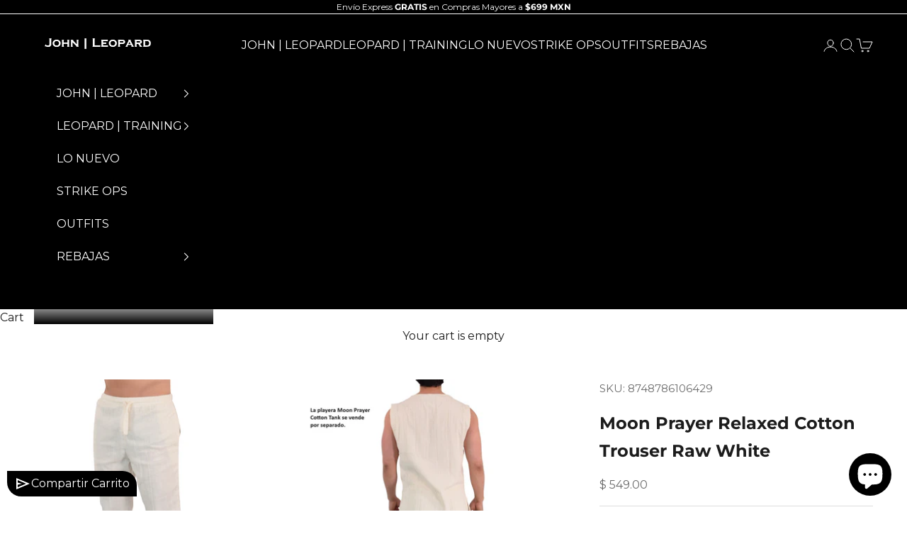

--- FILE ---
content_type: text/html; charset=utf-8
request_url: https://johnleopard.com.mx/en/products/moon-prayer-relaxed-cotton-trouser-raw-white
body_size: 54765
content:
<!doctype html>

<html lang="en" dir="ltr">
  <head>

    <meta charset="utf-8">
    <meta name="viewport" content="width=device-width, initial-scale=1.0, height=device-height, minimum-scale=1.0, maximum-scale=5.0">

    <title>John Leopard - Moon Prayer Relaxed Cotton Trouser Raw White</title><meta name="description" content="John Leopard - Moon Prayer Relaxed Cotton Trouser Raw White"><link rel="canonical" href="https://johnleopard.com.mx/en/products/moon-prayer-relaxed-cotton-trouser-raw-white"><link rel="shortcut icon" href="//johnleopard.com.mx/cdn/shop/files/LOGO_ANCLA_pulido_copia_chico_18f58fb2-1698-4ac1-9002-3c9e751cece5.png?v=1754943518&width=96">
      <link rel="apple-touch-icon" href="//johnleopard.com.mx/cdn/shop/files/LOGO_ANCLA_pulido_copia_chico_18f58fb2-1698-4ac1-9002-3c9e751cece5.png?v=1754943518&width=180"><link rel="preconnect" href="https://fonts.shopifycdn.com" crossorigin><link rel="preload" href="//johnleopard.com.mx/cdn/fonts/montserrat/montserrat_n5.07ef3781d9c78c8b93c98419da7ad4fbeebb6635.woff2" as="font" type="font/woff2" crossorigin><link rel="preload" href="//johnleopard.com.mx/cdn/fonts/montserrat/montserrat_n4.81949fa0ac9fd2021e16436151e8eaa539321637.woff2" as="font" type="font/woff2" crossorigin><meta property="og:type" content="product">
  <meta property="og:title" content="Moon Prayer Relaxed Cotton Trouser Raw White">
  <meta property="product:price:amount" content="549.00">
  <meta property="product:price:currency" content="MXN">
  <meta property="product:availability" content="out of stock"><meta property="og:image" content="http://johnleopard.com.mx/cdn/shop/files/8748786106429_1.jpg?v=1755586117&width=2048">
  <meta property="og:image:secure_url" content="https://johnleopard.com.mx/cdn/shop/files/8748786106429_1.jpg?v=1755586117&width=2048">
  <meta property="og:image:width" content="1700">
  <meta property="og:image:height" content="1700"><meta property="og:description" content="John Leopard - Moon Prayer Relaxed Cotton Trouser Raw White"><meta property="og:url" content="https://johnleopard.com.mx/en/products/moon-prayer-relaxed-cotton-trouser-raw-white">
<meta property="og:site_name" content="John | Leopard"><meta name="twitter:card" content="summary"><meta name="twitter:title" content="Moon Prayer Relaxed Cotton Trouser Raw White">
  <meta name="twitter:description" content="Semi Formal Trouser Slim Fit Negro
 

Corte recto relajado
100% algodón tipo Lino
Abertura en tobillos
Bolsillos laterales

"><meta name="twitter:image" content="https://johnleopard.com.mx/cdn/shop/files/8748786106429_1.jpg?crop=center&height=1200&v=1755586117&width=1200">
  <meta name="twitter:image:alt" content=""><script async crossorigin fetchpriority="high" src="/cdn/shopifycloud/importmap-polyfill/es-modules-shim.2.4.0.js"></script>
<script type="application/ld+json">{"@context":"http:\/\/schema.org\/","@id":"\/en\/products\/moon-prayer-relaxed-cotton-trouser-raw-white#product","@type":"ProductGroup","brand":{"@type":"Brand","name":"JOHN LEOPARD"},"category":"Pantalon","description":"Semi Formal Trouser Slim Fit Negro\n \n\nCorte recto relajado\n100% algodón tipo Lino\nAbertura en tobillos\nBolsillos laterales\n\n","hasVariant":[{"@id":"\/en\/products\/moon-prayer-relaxed-cotton-trouser-raw-white?variant=47672689950925#variant","@type":"Product","gtin":"8.75E+12","image":"https:\/\/johnleopard.com.mx\/cdn\/shop\/files\/8748786106429_1.jpg?v=1755586117\u0026width=1920","name":"Moon Prayer Relaxed Cotton Trouser Raw White - 30","offers":{"@id":"\/en\/products\/moon-prayer-relaxed-cotton-trouser-raw-white?variant=47672689950925#offer","@type":"Offer","availability":"http:\/\/schema.org\/OutOfStock","price":"549.00","priceCurrency":"MXN","url":"https:\/\/johnleopard.com.mx\/en\/products\/moon-prayer-relaxed-cotton-trouser-raw-white?variant=47672689950925"},"sku":"8748786106429"},{"@id":"\/en\/products\/moon-prayer-relaxed-cotton-trouser-raw-white?variant=47672689983693#variant","@type":"Product","gtin":"8.75E+12","image":"https:\/\/johnleopard.com.mx\/cdn\/shop\/files\/8748786106429_1.jpg?v=1755586117\u0026width=1920","name":"Moon Prayer Relaxed Cotton Trouser Raw White - 32","offers":{"@id":"\/en\/products\/moon-prayer-relaxed-cotton-trouser-raw-white?variant=47672689983693#offer","@type":"Offer","availability":"http:\/\/schema.org\/OutOfStock","price":"549.00","priceCurrency":"MXN","url":"https:\/\/johnleopard.com.mx\/en\/products\/moon-prayer-relaxed-cotton-trouser-raw-white?variant=47672689983693"},"sku":"8748786106430"},{"@id":"\/en\/products\/moon-prayer-relaxed-cotton-trouser-raw-white?variant=47672690016461#variant","@type":"Product","gtin":"8.75E+12","image":"https:\/\/johnleopard.com.mx\/cdn\/shop\/files\/8748786106429_1.jpg?v=1755586117\u0026width=1920","name":"Moon Prayer Relaxed Cotton Trouser Raw White - 34","offers":{"@id":"\/en\/products\/moon-prayer-relaxed-cotton-trouser-raw-white?variant=47672690016461#offer","@type":"Offer","availability":"http:\/\/schema.org\/OutOfStock","price":"549.00","priceCurrency":"MXN","url":"https:\/\/johnleopard.com.mx\/en\/products\/moon-prayer-relaxed-cotton-trouser-raw-white?variant=47672690016461"},"sku":"8748786106431"},{"@id":"\/en\/products\/moon-prayer-relaxed-cotton-trouser-raw-white?variant=47672690049229#variant","@type":"Product","gtin":"8.75E+12","image":"https:\/\/johnleopard.com.mx\/cdn\/shop\/files\/8748786106429_1.jpg?v=1755586117\u0026width=1920","name":"Moon Prayer Relaxed Cotton Trouser Raw White - 36","offers":{"@id":"\/en\/products\/moon-prayer-relaxed-cotton-trouser-raw-white?variant=47672690049229#offer","@type":"Offer","availability":"http:\/\/schema.org\/OutOfStock","price":"549.00","priceCurrency":"MXN","url":"https:\/\/johnleopard.com.mx\/en\/products\/moon-prayer-relaxed-cotton-trouser-raw-white?variant=47672690049229"},"sku":"8748786106432"},{"@id":"\/en\/products\/moon-prayer-relaxed-cotton-trouser-raw-white?variant=47672690081997#variant","@type":"Product","gtin":"8.75E+12","image":"https:\/\/johnleopard.com.mx\/cdn\/shop\/files\/8748786106429_1.jpg?v=1755586117\u0026width=1920","name":"Moon Prayer Relaxed Cotton Trouser Raw White - 38","offers":{"@id":"\/en\/products\/moon-prayer-relaxed-cotton-trouser-raw-white?variant=47672690081997#offer","@type":"Offer","availability":"http:\/\/schema.org\/OutOfStock","price":"549.00","priceCurrency":"MXN","url":"https:\/\/johnleopard.com.mx\/en\/products\/moon-prayer-relaxed-cotton-trouser-raw-white?variant=47672690081997"},"sku":"8748786106433"}],"name":"Moon Prayer Relaxed Cotton Trouser Raw White","productGroupID":"8858547683533","url":"https:\/\/johnleopard.com.mx\/en\/products\/moon-prayer-relaxed-cotton-trouser-raw-white"}</script><script type="application/ld+json">
  {
    "@context": "https://schema.org",
    "@type": "BreadcrumbList",
    "itemListElement": [{
        "@type": "ListItem",
        "position": 1,
        "name": "Home",
        "item": "https://johnleopard.com.mx"
      },{
            "@type": "ListItem",
            "position": 2,
            "name": "Moon Prayer Relaxed Cotton Trouser Raw White",
            "item": "https://johnleopard.com.mx/en/products/moon-prayer-relaxed-cotton-trouser-raw-white"
          }]
  }
</script><style>/* Typography (heading) */
  @font-face {
  font-family: Montserrat;
  font-weight: 500;
  font-style: normal;
  font-display: fallback;
  src: url("//johnleopard.com.mx/cdn/fonts/montserrat/montserrat_n5.07ef3781d9c78c8b93c98419da7ad4fbeebb6635.woff2") format("woff2"),
       url("//johnleopard.com.mx/cdn/fonts/montserrat/montserrat_n5.adf9b4bd8b0e4f55a0b203cdd84512667e0d5e4d.woff") format("woff");
}

@font-face {
  font-family: Montserrat;
  font-weight: 500;
  font-style: italic;
  font-display: fallback;
  src: url("//johnleopard.com.mx/cdn/fonts/montserrat/montserrat_i5.d3a783eb0cc26f2fda1e99d1dfec3ebaea1dc164.woff2") format("woff2"),
       url("//johnleopard.com.mx/cdn/fonts/montserrat/montserrat_i5.76d414ea3d56bb79ef992a9c62dce2e9063bc062.woff") format("woff");
}

/* Typography (body) */
  @font-face {
  font-family: Montserrat;
  font-weight: 400;
  font-style: normal;
  font-display: fallback;
  src: url("//johnleopard.com.mx/cdn/fonts/montserrat/montserrat_n4.81949fa0ac9fd2021e16436151e8eaa539321637.woff2") format("woff2"),
       url("//johnleopard.com.mx/cdn/fonts/montserrat/montserrat_n4.a6c632ca7b62da89c3594789ba828388aac693fe.woff") format("woff");
}

@font-face {
  font-family: Montserrat;
  font-weight: 400;
  font-style: italic;
  font-display: fallback;
  src: url("//johnleopard.com.mx/cdn/fonts/montserrat/montserrat_i4.5a4ea298b4789e064f62a29aafc18d41f09ae59b.woff2") format("woff2"),
       url("//johnleopard.com.mx/cdn/fonts/montserrat/montserrat_i4.072b5869c5e0ed5b9d2021e4c2af132e16681ad2.woff") format("woff");
}

@font-face {
  font-family: Montserrat;
  font-weight: 700;
  font-style: normal;
  font-display: fallback;
  src: url("//johnleopard.com.mx/cdn/fonts/montserrat/montserrat_n7.3c434e22befd5c18a6b4afadb1e3d77c128c7939.woff2") format("woff2"),
       url("//johnleopard.com.mx/cdn/fonts/montserrat/montserrat_n7.5d9fa6e2cae713c8fb539a9876489d86207fe957.woff") format("woff");
}

@font-face {
  font-family: Montserrat;
  font-weight: 700;
  font-style: italic;
  font-display: fallback;
  src: url("//johnleopard.com.mx/cdn/fonts/montserrat/montserrat_i7.a0d4a463df4f146567d871890ffb3c80408e7732.woff2") format("woff2"),
       url("//johnleopard.com.mx/cdn/fonts/montserrat/montserrat_i7.f6ec9f2a0681acc6f8152c40921d2a4d2e1a2c78.woff") format("woff");
}

:root {
    /* Container */
    --container-max-width: 100%;
    --container-xxs-max-width: 27.5rem; /* 440px */
    --container-xs-max-width: 42.5rem; /* 680px */
    --container-sm-max-width: 61.25rem; /* 980px */
    --container-md-max-width: 71.875rem; /* 1150px */
    --container-lg-max-width: 78.75rem; /* 1260px */
    --container-xl-max-width: 85rem; /* 1360px */
    --container-gutter: 1.25rem;

    --section-vertical-spacing: 2.5rem;
    --section-vertical-spacing-tight:2.5rem;

    --section-stack-gap:2.25rem;
    --section-stack-gap-tight:2.25rem;

    /* Form settings */
    --form-gap: 1.25rem; /* Gap between fieldset and submit button */
    --fieldset-gap: 1rem; /* Gap between each form input within a fieldset */
    --form-control-gap: 0.625rem; /* Gap between input and label (ignored for floating label) */
    --checkbox-control-gap: 0.75rem; /* Horizontal gap between checkbox and its associated label */
    --input-padding-block: 0.65rem; /* Vertical padding for input, textarea and native select */
    --input-padding-inline: 0.8rem; /* Horizontal padding for input, textarea and native select */
    --checkbox-size: 0.875rem; /* Size (width and height) for checkbox */

    /* Other sizes */
    --sticky-area-height: calc(var(--announcement-bar-is-sticky, 0) * var(--announcement-bar-height, 0px) + var(--header-is-sticky, 0) * var(--header-is-visible, 1) * var(--header-height, 0px));

    /* RTL support */
    --transform-logical-flip: 1;
    --transform-origin-start: left;
    --transform-origin-end: right;

    /**
     * ---------------------------------------------------------------------
     * TYPOGRAPHY
     * ---------------------------------------------------------------------
     */

    /* Font properties */
    --heading-font-family: Montserrat, sans-serif;
    --heading-font-weight: 500;
    --heading-font-style: normal;
    --heading-text-transform: normal;
    --heading-letter-spacing: 0.18em;
    --text-font-family: Montserrat, sans-serif;
    --text-font-weight: 400;
    --text-font-style: normal;
    --text-letter-spacing: 0.0em;
    --button-font: var(--text-font-style) var(--text-font-weight) var(--text-sm) / 1.65 var(--text-font-family);
    --button-text-transform: uppercase;
    --button-letter-spacing: 0.18em;

    /* Font sizes */--text-heading-size-factor: 1;
    --text-h1: max(0.6875rem, clamp(1.375rem, 1.146341463414634rem + 0.975609756097561vw, 2rem) * var(--text-heading-size-factor));
    --text-h2: max(0.6875rem, clamp(1.25rem, 1.0670731707317074rem + 0.7804878048780488vw, 1.75rem) * var(--text-heading-size-factor));
    --text-h3: max(0.6875rem, clamp(1.125rem, 1.0335365853658536rem + 0.3902439024390244vw, 1.375rem) * var(--text-heading-size-factor));
    --text-h4: max(0.6875rem, clamp(1rem, 0.9542682926829268rem + 0.1951219512195122vw, 1.125rem) * var(--text-heading-size-factor));
    --text-h5: calc(0.875rem * var(--text-heading-size-factor));
    --text-h6: calc(0.75rem * var(--text-heading-size-factor));

    --text-xs: 0.75rem;
    --text-sm: 0.8125rem;
    --text-base: 0.875rem;
    --text-lg: 1.0rem;
    --text-xl: 1.25rem;

    /* Rounded variables (used for border radius) */
    --rounded-full: 9999px;
    --button-border-radius: 0.0rem;
    --input-border-radius: 0.0rem;

    /* Box shadow */
    --shadow-sm: 0 2px 8px rgb(0 0 0 / 0.05);
    --shadow: 0 5px 15px rgb(0 0 0 / 0.05);
    --shadow-md: 0 5px 30px rgb(0 0 0 / 0.05);
    --shadow-block: px px px rgb(var(--text-primary) / 0.0);

    /**
     * ---------------------------------------------------------------------
     * OTHER
     * ---------------------------------------------------------------------
     */

    --checkmark-svg-url: url(//johnleopard.com.mx/cdn/shop/t/10/assets/checkmark.svg?v=77552481021870063511750708160);
    --cursor-zoom-in-svg-url: url(//johnleopard.com.mx/cdn/shop/t/10/assets/cursor-zoom-in.svg?v=112480252220988712521750708160);
  }

  [dir="rtl"]:root {
    /* RTL support */
    --transform-logical-flip: -1;
    --transform-origin-start: right;
    --transform-origin-end: left;
  }

  @media screen and (min-width: 700px) {
    :root {
      /* Typography (font size) */
      --text-xs: 0.875rem;
      --text-sm: 0.9375rem;
      --text-base: 1.0rem;
      --text-lg: 1.125rem;
      --text-xl: 1.375rem;

      /* Spacing settings */
      --container-gutter: 2rem;
    }
  }

  @media screen and (min-width: 1000px) {
    :root {
      /* Spacing settings */
      --container-gutter: 3rem;

      --section-vertical-spacing: 4rem;
      --section-vertical-spacing-tight: 4rem;

      --section-stack-gap:3rem;
      --section-stack-gap-tight:3rem;
    }
  }:root {/* Overlay used for modal */
    --page-overlay: 0 0 0 / 0.4;

    /* We use the first scheme background as default */
    --page-background: ;

    /* Product colors */
    --on-sale-text: 227 44 43;
    --on-sale-badge-background: 227 44 43;
    --on-sale-badge-text: 255 255 255;
    --sold-out-badge-background: 239 239 239;
    --sold-out-badge-text: 0 0 0 / 0.65;
    --custom-badge-background: 28 28 28;
    --custom-badge-text: 255 255 255;
    --star-color: 28 28 28;

    /* Status colors */
    --success-background: 212 227 203;
    --success-text: 48 122 7;
    --warning-background: 253 241 224;
    --warning-text: 237 138 0;
    --error-background: 243 204 204;
    --error-text: 203 43 43;
  }.color-scheme--scheme-1 {
      /* Color settings */--accent: 255 255 255;
      --text-color: 255 255 255;
      --background: 255 255 255 / 1.0;
      --background-without-opacity: 255 255 255;
      --background-gradient: ;--border-color: 255 255 255;/* Button colors */
      --button-background: 255 255 255;
      --button-text-color: 0 0 0;

      /* Circled buttons */
      --circle-button-background: 0 0 0;
      --circle-button-text-color: 255 255 255;
    }.shopify-section:has(.section-spacing.color-scheme--bg-54922f2e920ba8346f6dc0fba343d673) + .shopify-section:has(.section-spacing.color-scheme--bg-54922f2e920ba8346f6dc0fba343d673:not(.bordered-section)) .section-spacing {
      padding-block-start: 0;
    }.color-scheme--scheme-2 {
      /* Color settings */--accent: 0 0 0;
      --text-color: 28 28 28;
      --background: 255 255 255 / 1.0;
      --background-without-opacity: 255 255 255;
      --background-gradient: ;--border-color: 221 221 221;/* Button colors */
      --button-background: 0 0 0;
      --button-text-color: 255 255 255;

      /* Circled buttons */
      --circle-button-background: 255 255 255;
      --circle-button-text-color: 28 28 28;
    }.shopify-section:has(.section-spacing.color-scheme--bg-54922f2e920ba8346f6dc0fba343d673) + .shopify-section:has(.section-spacing.color-scheme--bg-54922f2e920ba8346f6dc0fba343d673:not(.bordered-section)) .section-spacing {
      padding-block-start: 0;
    }.color-scheme--scheme-3 {
      /* Color settings */--accent: 255 255 255;
      --text-color: 255 255 255;
      --background: 0 0 0 / 1.0;
      --background-without-opacity: 0 0 0;
      --background-gradient: ;--border-color: 38 38 38;/* Button colors */
      --button-background: 255 255 255;
      --button-text-color: 0 0 0;

      /* Circled buttons */
      --circle-button-background: 255 255 255;
      --circle-button-text-color: 0 0 0;
    }.shopify-section:has(.section-spacing.color-scheme--bg-77e774e6cc4d94d6a32f6256f02d9552) + .shopify-section:has(.section-spacing.color-scheme--bg-77e774e6cc4d94d6a32f6256f02d9552:not(.bordered-section)) .section-spacing {
      padding-block-start: 0;
    }.color-scheme--scheme-4 {
      /* Color settings */--accent: 0 0 0;
      --text-color: 255 255 255;
      --background: 255 255 255 / 1.0;
      --background-without-opacity: 255 255 255;
      --background-gradient: ;--border-color: 255 255 255;/* Button colors */
      --button-background: 0 0 0;
      --button-text-color: 255 255 255;

      /* Circled buttons */
      --circle-button-background: 255 255 255;
      --circle-button-text-color: 255 255 255;
    }.shopify-section:has(.section-spacing.color-scheme--bg-54922f2e920ba8346f6dc0fba343d673) + .shopify-section:has(.section-spacing.color-scheme--bg-54922f2e920ba8346f6dc0fba343d673:not(.bordered-section)) .section-spacing {
      padding-block-start: 0;
    }.color-scheme--scheme-c7bb5023-2f99-41d1-862e-95cd46699cda {
      /* Color settings */--accent: 255 255 255;
      --text-color: 255 255 255;
      --background: 255 2 2 / 1.0;
      --background-without-opacity: 255 2 2;
      --background-gradient: ;--border-color: 255 40 40;/* Button colors */
      --button-background: 255 255 255;
      --button-text-color: 255 0 0;

      /* Circled buttons */
      --circle-button-background: 255 255 255;
      --circle-button-text-color: 255 0 0;
    }.shopify-section:has(.section-spacing.color-scheme--bg-df8c4e0714bbee7a7876e5220d5a0fd4) + .shopify-section:has(.section-spacing.color-scheme--bg-df8c4e0714bbee7a7876e5220d5a0fd4:not(.bordered-section)) .section-spacing {
      padding-block-start: 0;
    }.color-scheme--scheme-d061a9a7-7ad8-47ff-9a11-728df62ca55f {
      /* Color settings */--accent: 255 255 255;
      --text-color: 10 194 223;
      --background: 0 0 0 / 1.0;
      --background-without-opacity: 0 0 0;
      --background-gradient: ;--border-color: 2 29 33;/* Button colors */
      --button-background: 255 255 255;
      --button-text-color: 10 194 223;

      /* Circled buttons */
      --circle-button-background: 255 255 255;
      --circle-button-text-color: 28 28 28;
    }.shopify-section:has(.section-spacing.color-scheme--bg-77e774e6cc4d94d6a32f6256f02d9552) + .shopify-section:has(.section-spacing.color-scheme--bg-77e774e6cc4d94d6a32f6256f02d9552:not(.bordered-section)) .section-spacing {
      padding-block-start: 0;
    }.color-scheme--scheme-aa525fc0-103b-4c10-8cfc-5f877229d30e {
      /* Color settings */--accent: 255 255 255;
      --text-color: 0 0 0;
      --background: 0 0 0 / 0.0;
      --background-without-opacity: 0 0 0;
      --background-gradient: ;--border-color: 0 0 0;/* Button colors */
      --button-background: 255 255 255;
      --button-text-color: 0 0 0;

      /* Circled buttons */
      --circle-button-background: 0 0 0;
      --circle-button-text-color: 255 255 255;
    }.shopify-section:has(.section-spacing.color-scheme--bg-3671eee015764974ee0aef1536023e0f) + .shopify-section:has(.section-spacing.color-scheme--bg-3671eee015764974ee0aef1536023e0f:not(.bordered-section)) .section-spacing {
      padding-block-start: 0;
    }.color-scheme--scheme-6dbe96c1-68bc-4665-a244-a5be387c3a1a {
      /* Color settings */--accent: 0 0 0;
      --text-color: 255 255 255;
      --background: 0 0 0 / 0.0;
      --background-without-opacity: 0 0 0;
      --background-gradient: ;--border-color: 255 255 255;/* Button colors */
      --button-background: 0 0 0;
      --button-text-color: 255 255 255;

      /* Circled buttons */
      --circle-button-background: 0 0 0;
      --circle-button-text-color: 255 255 255;
    }.shopify-section:has(.section-spacing.color-scheme--bg-3671eee015764974ee0aef1536023e0f) + .shopify-section:has(.section-spacing.color-scheme--bg-3671eee015764974ee0aef1536023e0f:not(.bordered-section)) .section-spacing {
      padding-block-start: 0;
    }.color-scheme--scheme-66397f42-3a02-467b-b98c-3bbfe73751f7 {
      /* Color settings */--accent: 255 255 255;
      --text-color: 237 138 0;
      --background: 255 255 255 / 1.0;
      --background-without-opacity: 255 255 255;
      --background-gradient: ;--border-color: 252 237 217;/* Button colors */
      --button-background: 255 255 255;
      --button-text-color: 0 0 0;

      /* Circled buttons */
      --circle-button-background: 0 0 0;
      --circle-button-text-color: 255 255 255;
    }.shopify-section:has(.section-spacing.color-scheme--bg-54922f2e920ba8346f6dc0fba343d673) + .shopify-section:has(.section-spacing.color-scheme--bg-54922f2e920ba8346f6dc0fba343d673:not(.bordered-section)) .section-spacing {
      padding-block-start: 0;
    }.color-scheme--dialog {
      /* Color settings */--accent: 0 0 0;
      --text-color: 28 28 28;
      --background: 255 255 255 / 1.0;
      --background-without-opacity: 255 255 255;
      --background-gradient: ;--border-color: 221 221 221;/* Button colors */
      --button-background: 0 0 0;
      --button-text-color: 255 255 255;

      /* Circled buttons */
      --circle-button-background: 255 255 255;
      --circle-button-text-color: 28 28 28;
    }
</style><script>
  // This allows to expose several variables to the global scope, to be used in scripts
  window.themeVariables = {
    settings: {
      showPageTransition: null,
      pageType: "product",
      moneyFormat: "\u003cspan class=money\u003e$ {{amount}}\u003c\/span\u003e",
      moneyWithCurrencyFormat: "\u003cspan class=money\u003e$ {{amount}}\u003c\/span\u003e",
      currencyCodeEnabled: true,
      cartType: "drawer",
      staggerMenuApparition: true
    },

    strings: {
      addedToCart: "Added to your cart!",
      closeGallery: "Close gallery",
      zoomGallery: "Zoom picture",
      errorGallery: "Image cannot be loaded",
      shippingEstimatorNoResults: "Sorry, we do not ship to your address.",
      shippingEstimatorOneResult: "There is one shipping rate for your address:",
      shippingEstimatorMultipleResults: "There are several shipping rates for your address:",
      shippingEstimatorError: "One or more error occurred while retrieving shipping rates:",
      next: "Next",
      previous: "Previous"
    },

    mediaQueries: {
      'sm': 'screen and (min-width: 700px)',
      'md': 'screen and (min-width: 1000px)',
      'lg': 'screen and (min-width: 1150px)',
      'xl': 'screen and (min-width: 1400px)',
      '2xl': 'screen and (min-width: 1600px)',
      'sm-max': 'screen and (max-width: 699px)',
      'md-max': 'screen and (max-width: 999px)',
      'lg-max': 'screen and (max-width: 1149px)',
      'xl-max': 'screen and (max-width: 1399px)',
      '2xl-max': 'screen and (max-width: 1599px)',
      'motion-safe': '(prefers-reduced-motion: no-preference)',
      'motion-reduce': '(prefers-reduced-motion: reduce)',
      'supports-hover': 'screen and (pointer: fine)',
      'supports-touch': 'screen and (hover: none)'
    }
  };</script><script type="importmap">{
        "imports": {
          "vendor": "//johnleopard.com.mx/cdn/shop/t/10/assets/vendor.min.js?v=166833309358212501051750708160",
          "theme": "//johnleopard.com.mx/cdn/shop/t/10/assets/theme.js?v=140423258334298944701750708160",
          "photoswipe": "//johnleopard.com.mx/cdn/shop/t/10/assets/photoswipe.min.js?v=13374349288281597431750708160"
        }
      }
    </script>

    <script type="module" src="//johnleopard.com.mx/cdn/shop/t/10/assets/vendor.min.js?v=166833309358212501051750708160"></script>
    <script type="module" src="//johnleopard.com.mx/cdn/shop/t/10/assets/theme.js?v=140423258334298944701750708160"></script>

    <script>window.performance && window.performance.mark && window.performance.mark('shopify.content_for_header.start');</script><meta name="google-site-verification" content="UISz4FTSy-8D9oMaDl-qV5VqxOtc8F3tbph_Tq8oQQA">
<meta name="facebook-domain-verification" content="0v5qvs6goatibwe8k1w0knejoay6su">
<meta id="shopify-digital-wallet" name="shopify-digital-wallet" content="/60297019597/digital_wallets/dialog">
<meta name="shopify-checkout-api-token" content="0035ebb27239d78247ae96b7d5eed3cb">
<meta id="in-context-paypal-metadata" data-shop-id="60297019597" data-venmo-supported="false" data-environment="production" data-locale="en_US" data-paypal-v4="true" data-currency="MXN">
<link rel="alternate" hreflang="x-default" href="https://johnleopard.com.mx/products/moon-prayer-relaxed-cotton-trouser-raw-white">
<link rel="alternate" hreflang="es" href="https://johnleopard.com.mx/products/moon-prayer-relaxed-cotton-trouser-raw-white">
<link rel="alternate" hreflang="en" href="https://johnleopard.com.mx/en/products/moon-prayer-relaxed-cotton-trouser-raw-white">
<link rel="alternate" type="application/json+oembed" href="https://johnleopard.com.mx/en/products/moon-prayer-relaxed-cotton-trouser-raw-white.oembed">
<script async="async" src="/checkouts/internal/preloads.js?locale=en-MX"></script>
<script id="shopify-features" type="application/json">{"accessToken":"0035ebb27239d78247ae96b7d5eed3cb","betas":["rich-media-storefront-analytics"],"domain":"johnleopard.com.mx","predictiveSearch":true,"shopId":60297019597,"locale":"en"}</script>
<script>var Shopify = Shopify || {};
Shopify.shop = "johnleopard.myshopify.com";
Shopify.locale = "en";
Shopify.currency = {"active":"MXN","rate":"1.0"};
Shopify.country = "MX";
Shopify.theme = {"name":"Copia de ReLanzamiento Prestige","id":159400362189,"schema_name":"Prestige","schema_version":"10.6.0","theme_store_id":855,"role":"main"};
Shopify.theme.handle = "null";
Shopify.theme.style = {"id":null,"handle":null};
Shopify.cdnHost = "johnleopard.com.mx/cdn";
Shopify.routes = Shopify.routes || {};
Shopify.routes.root = "/en/";</script>
<script type="module">!function(o){(o.Shopify=o.Shopify||{}).modules=!0}(window);</script>
<script>!function(o){function n(){var o=[];function n(){o.push(Array.prototype.slice.apply(arguments))}return n.q=o,n}var t=o.Shopify=o.Shopify||{};t.loadFeatures=n(),t.autoloadFeatures=n()}(window);</script>
<script id="shop-js-analytics" type="application/json">{"pageType":"product"}</script>
<script defer="defer" async type="module" src="//johnleopard.com.mx/cdn/shopifycloud/shop-js/modules/v2/client.init-shop-cart-sync_BT-GjEfc.en.esm.js"></script>
<script defer="defer" async type="module" src="//johnleopard.com.mx/cdn/shopifycloud/shop-js/modules/v2/chunk.common_D58fp_Oc.esm.js"></script>
<script defer="defer" async type="module" src="//johnleopard.com.mx/cdn/shopifycloud/shop-js/modules/v2/chunk.modal_xMitdFEc.esm.js"></script>
<script type="module">
  await import("//johnleopard.com.mx/cdn/shopifycloud/shop-js/modules/v2/client.init-shop-cart-sync_BT-GjEfc.en.esm.js");
await import("//johnleopard.com.mx/cdn/shopifycloud/shop-js/modules/v2/chunk.common_D58fp_Oc.esm.js");
await import("//johnleopard.com.mx/cdn/shopifycloud/shop-js/modules/v2/chunk.modal_xMitdFEc.esm.js");

  window.Shopify.SignInWithShop?.initShopCartSync?.({"fedCMEnabled":true,"windoidEnabled":true});

</script>
<script>(function() {
  var isLoaded = false;
  function asyncLoad() {
    if (isLoaded) return;
    isLoaded = true;
    var urls = ["https:\/\/outsellapp.com\/app\/bundleTYPage.js?shop=johnleopard.myshopify.com","https:\/\/cdn.shopify.com\/s\/files\/1\/0449\/2568\/1820\/t\/4\/assets\/booster_currency.js?v=1624978055\u0026shop=johnleopard.myshopify.com","https:\/\/cdn.shopify.com\/s\/files\/1\/0411\/8639\/4277\/t\/11\/assets\/zbqolyohuyfsvyft500.js?shop=johnleopard.myshopify.com","https:\/\/cdn.recovermycart.com\/scripts\/keepcart\/CartJS.min.js?shop=johnleopard.myshopify.com\u0026shop=johnleopard.myshopify.com"];
    for (var i = 0; i < urls.length; i++) {
      var s = document.createElement('script');
      s.type = 'text/javascript';
      s.async = true;
      s.src = urls[i];
      var x = document.getElementsByTagName('script')[0];
      x.parentNode.insertBefore(s, x);
    }
  };
  if(window.attachEvent) {
    window.attachEvent('onload', asyncLoad);
  } else {
    window.addEventListener('load', asyncLoad, false);
  }
})();</script>
<script id="__st">var __st={"a":60297019597,"offset":-21600,"reqid":"9fec999a-d633-4fc5-a152-f40c17194442-1769145298","pageurl":"johnleopard.com.mx\/en\/products\/moon-prayer-relaxed-cotton-trouser-raw-white","u":"f3d05e0974b9","p":"product","rtyp":"product","rid":8858547683533};</script>
<script>window.ShopifyPaypalV4VisibilityTracking = true;</script>
<script id="captcha-bootstrap">!function(){'use strict';const t='contact',e='account',n='new_comment',o=[[t,t],['blogs',n],['comments',n],[t,'customer']],c=[[e,'customer_login'],[e,'guest_login'],[e,'recover_customer_password'],[e,'create_customer']],r=t=>t.map((([t,e])=>`form[action*='/${t}']:not([data-nocaptcha='true']) input[name='form_type'][value='${e}']`)).join(','),a=t=>()=>t?[...document.querySelectorAll(t)].map((t=>t.form)):[];function s(){const t=[...o],e=r(t);return a(e)}const i='password',u='form_key',d=['recaptcha-v3-token','g-recaptcha-response','h-captcha-response',i],f=()=>{try{return window.sessionStorage}catch{return}},m='__shopify_v',_=t=>t.elements[u];function p(t,e,n=!1){try{const o=window.sessionStorage,c=JSON.parse(o.getItem(e)),{data:r}=function(t){const{data:e,action:n}=t;return t[m]||n?{data:e,action:n}:{data:t,action:n}}(c);for(const[e,n]of Object.entries(r))t.elements[e]&&(t.elements[e].value=n);n&&o.removeItem(e)}catch(o){console.error('form repopulation failed',{error:o})}}const l='form_type',E='cptcha';function T(t){t.dataset[E]=!0}const w=window,h=w.document,L='Shopify',v='ce_forms',y='captcha';let A=!1;((t,e)=>{const n=(g='f06e6c50-85a8-45c8-87d0-21a2b65856fe',I='https://cdn.shopify.com/shopifycloud/storefront-forms-hcaptcha/ce_storefront_forms_captcha_hcaptcha.v1.5.2.iife.js',D={infoText:'Protected by hCaptcha',privacyText:'Privacy',termsText:'Terms'},(t,e,n)=>{const o=w[L][v],c=o.bindForm;if(c)return c(t,g,e,D).then(n);var r;o.q.push([[t,g,e,D],n]),r=I,A||(h.body.append(Object.assign(h.createElement('script'),{id:'captcha-provider',async:!0,src:r})),A=!0)});var g,I,D;w[L]=w[L]||{},w[L][v]=w[L][v]||{},w[L][v].q=[],w[L][y]=w[L][y]||{},w[L][y].protect=function(t,e){n(t,void 0,e),T(t)},Object.freeze(w[L][y]),function(t,e,n,w,h,L){const[v,y,A,g]=function(t,e,n){const i=e?o:[],u=t?c:[],d=[...i,...u],f=r(d),m=r(i),_=r(d.filter((([t,e])=>n.includes(e))));return[a(f),a(m),a(_),s()]}(w,h,L),I=t=>{const e=t.target;return e instanceof HTMLFormElement?e:e&&e.form},D=t=>v().includes(t);t.addEventListener('submit',(t=>{const e=I(t);if(!e)return;const n=D(e)&&!e.dataset.hcaptchaBound&&!e.dataset.recaptchaBound,o=_(e),c=g().includes(e)&&(!o||!o.value);(n||c)&&t.preventDefault(),c&&!n&&(function(t){try{if(!f())return;!function(t){const e=f();if(!e)return;const n=_(t);if(!n)return;const o=n.value;o&&e.removeItem(o)}(t);const e=Array.from(Array(32),(()=>Math.random().toString(36)[2])).join('');!function(t,e){_(t)||t.append(Object.assign(document.createElement('input'),{type:'hidden',name:u})),t.elements[u].value=e}(t,e),function(t,e){const n=f();if(!n)return;const o=[...t.querySelectorAll(`input[type='${i}']`)].map((({name:t})=>t)),c=[...d,...o],r={};for(const[a,s]of new FormData(t).entries())c.includes(a)||(r[a]=s);n.setItem(e,JSON.stringify({[m]:1,action:t.action,data:r}))}(t,e)}catch(e){console.error('failed to persist form',e)}}(e),e.submit())}));const S=(t,e)=>{t&&!t.dataset[E]&&(n(t,e.some((e=>e===t))),T(t))};for(const o of['focusin','change'])t.addEventListener(o,(t=>{const e=I(t);D(e)&&S(e,y())}));const B=e.get('form_key'),M=e.get(l),P=B&&M;t.addEventListener('DOMContentLoaded',(()=>{const t=y();if(P)for(const e of t)e.elements[l].value===M&&p(e,B);[...new Set([...A(),...v().filter((t=>'true'===t.dataset.shopifyCaptcha))])].forEach((e=>S(e,t)))}))}(h,new URLSearchParams(w.location.search),n,t,e,['guest_login'])})(!0,!0)}();</script>
<script integrity="sha256-4kQ18oKyAcykRKYeNunJcIwy7WH5gtpwJnB7kiuLZ1E=" data-source-attribution="shopify.loadfeatures" defer="defer" src="//johnleopard.com.mx/cdn/shopifycloud/storefront/assets/storefront/load_feature-a0a9edcb.js" crossorigin="anonymous"></script>
<script data-source-attribution="shopify.dynamic_checkout.dynamic.init">var Shopify=Shopify||{};Shopify.PaymentButton=Shopify.PaymentButton||{isStorefrontPortableWallets:!0,init:function(){window.Shopify.PaymentButton.init=function(){};var t=document.createElement("script");t.src="https://johnleopard.com.mx/cdn/shopifycloud/portable-wallets/latest/portable-wallets.en.js",t.type="module",document.head.appendChild(t)}};
</script>
<script data-source-attribution="shopify.dynamic_checkout.buyer_consent">
  function portableWalletsHideBuyerConsent(e){var t=document.getElementById("shopify-buyer-consent"),n=document.getElementById("shopify-subscription-policy-button");t&&n&&(t.classList.add("hidden"),t.setAttribute("aria-hidden","true"),n.removeEventListener("click",e))}function portableWalletsShowBuyerConsent(e){var t=document.getElementById("shopify-buyer-consent"),n=document.getElementById("shopify-subscription-policy-button");t&&n&&(t.classList.remove("hidden"),t.removeAttribute("aria-hidden"),n.addEventListener("click",e))}window.Shopify?.PaymentButton&&(window.Shopify.PaymentButton.hideBuyerConsent=portableWalletsHideBuyerConsent,window.Shopify.PaymentButton.showBuyerConsent=portableWalletsShowBuyerConsent);
</script>
<script>
  function portableWalletsCleanup(e){e&&e.src&&console.error("Failed to load portable wallets script "+e.src);var t=document.querySelectorAll("shopify-accelerated-checkout .shopify-payment-button__skeleton, shopify-accelerated-checkout-cart .wallet-cart-button__skeleton"),e=document.getElementById("shopify-buyer-consent");for(let e=0;e<t.length;e++)t[e].remove();e&&e.remove()}function portableWalletsNotLoadedAsModule(e){e instanceof ErrorEvent&&"string"==typeof e.message&&e.message.includes("import.meta")&&"string"==typeof e.filename&&e.filename.includes("portable-wallets")&&(window.removeEventListener("error",portableWalletsNotLoadedAsModule),window.Shopify.PaymentButton.failedToLoad=e,"loading"===document.readyState?document.addEventListener("DOMContentLoaded",window.Shopify.PaymentButton.init):window.Shopify.PaymentButton.init())}window.addEventListener("error",portableWalletsNotLoadedAsModule);
</script>

<script type="module" src="https://johnleopard.com.mx/cdn/shopifycloud/portable-wallets/latest/portable-wallets.en.js" onError="portableWalletsCleanup(this)" crossorigin="anonymous"></script>
<script nomodule>
  document.addEventListener("DOMContentLoaded", portableWalletsCleanup);
</script>

<link id="shopify-accelerated-checkout-styles" rel="stylesheet" media="screen" href="https://johnleopard.com.mx/cdn/shopifycloud/portable-wallets/latest/accelerated-checkout-backwards-compat.css" crossorigin="anonymous">
<style id="shopify-accelerated-checkout-cart">
        #shopify-buyer-consent {
  margin-top: 1em;
  display: inline-block;
  width: 100%;
}

#shopify-buyer-consent.hidden {
  display: none;
}

#shopify-subscription-policy-button {
  background: none;
  border: none;
  padding: 0;
  text-decoration: underline;
  font-size: inherit;
  cursor: pointer;
}

#shopify-subscription-policy-button::before {
  box-shadow: none;
}

      </style>

<script>window.performance && window.performance.mark && window.performance.mark('shopify.content_for_header.end');</script>
<link href="//johnleopard.com.mx/cdn/shop/t/10/assets/theme.css?v=13681863463130474591761532137" rel="stylesheet" type="text/css" media="all" /><script>
  let fechaHoy = new Date();
  let fechaPromoInicio = new Date("2025-03-13T00:00:00"); // Fecha de inicio
  let fechaPromoFin = new Date("2025-03-14T15:00:00"); // Fecha de fin
  let filaPasada = localStorage.getItem("fila_virtual");

  if (fechaHoy >= fechaPromoInicio && fechaHoy <= fechaPromoFin && !filaPasada) {
    localStorage.setItem("fila_virtual", "true"); // Marca que ya pasó la fila
    window.location.href = "/pages/fila-virtual";
  }
</script>

    
  <!-- BEGIN app block: shopify://apps/cross-sell-upsell-pro/blocks/crosssell/a1de75bd-abc2-408f-b8be-5bce11f6a502 -->




<div id="buddha-crosssell" class="simple" style="display: none;">
    <div class="bcsell-atc-popup" style="display:none;">
        <div class="bcsell-atc-head"> <span></span> <span onclick="buddhaCrosssell.addToCartPopup('hide');"> <svg xmlns="http://www.w3.org/2000/svg" width="12" height="12" viewBox="0 0 24 24"><path d="M23.954 21.03l-9.184-9.095 9.092-9.174-2.832-2.807-9.09 9.179-9.176-9.088-2.81 2.81 9.186 9.105-9.095 9.184 2.81 2.81 9.112-9.192 9.18 9.1z"/></svg></span></div>
        <a class="bcsell-atc-product" href="javascript:void(0);" rel="nofollow">
            <img class="bcsell-atc-product-image"/>
            <div>
                <div class="bcsell-atc-product-name"> </div>
                <div class="bcsell-atc-product-variant"> </div>
            </div>
        </a>
        <a href="/en/cart" class="bcsell-view-cart"> VIEW CART</a>
    </div>
    <div class="bcsell-upsell-popup" style="display:none;">
        <div class="bcsell-upsell-head"> <span></span> <div onclick="buddhaCrosssell.upsellPopup('hide');"> <svg xmlns="http://www.w3.org/2000/svg" width="12" height="12" viewBox="0 0 24 24"><path d="M23.954 21.03l-9.184-9.095 9.092-9.174-2.832-2.807-9.09 9.179-9.176-9.088-2.81 2.81 9.186 9.105-9.095 9.184 2.81 2.81 9.112-9.192 9.18 9.1z"/></svg></div></div>
        <ul class="bcsell-upsell-list">
            <li class="bcsell-upsell-product bcsell-uninit">
                <div class="bcsell-upsell-product-image"><img/></div>
                <div class="bcsell-upsell-product-info">
                    <div class="bcsell-upsell-product-name"> </div>
                    <div class="bcsell-upsell-product-prices">
                        <div class="bcsell-upsell-product-price"></div>
                        <div class="bcsell-upsell-product-price-old"></div>
                    </div>
                    <div class="bcsell-upsell-product-variants"><div class="bcsell-select"><select name="select-4" id="bcsell-select-4"></select></div></div>
                </div>
                <div class="bcsell-upsell-btn">Add to Cart</div>
            </li>
        </ul>
        <div class="bcsell-upsell-footer">
            <div class="bcsell-upsell-btn" onclick="buddhaCrosssell.upsellPopup('hide');">Continue</div>
        </div>  
    </div>
    <div class="bcsell-section bcsell-section-uninit" scrollpos="0" scrollstep="310">
        <div class="bcsell-header"></div>
        <div class="bcsell-arrow bcsell-angle-left"><span></span></div>
        <div class="bcsell-list-wrap">
            
            <ul class="bcsell-list">
                
                
                <li class="bcsell-item bcsell-item-0">
                    <div class="bcsell-img"><a href=""><img src="" alt="none" class="" width="" height=""/></a></div>
                    <div class="bcsell-content">
                        <span class="bcsell-product-name">  </span>
                        <div class="bcsell-product-rating-stars bcsell-hidden"><div class="bcsell-product-rating-stars-active"></div></div>
                        <div class="bcsell-variants bcsell-merged bcsell-hidden"><div class="bcsell-select"><select name="select-1" id="bcsell-select-1"></select></div></div>
                        <div class="bcsell-product-prices">
                            <div class="bcsell-product-price"></div>
                            <div class="bcsell-product-price-old"></div>
                        </div>
                        <div class="bcsell-add-to-cart">
                            <span><svg width="17px" height="17px" viewBox="0 0 26.303867 22.28574" xmlns="http://www.w3.org/2000/svg" xmlns:svg="http://www.w3.org/2000/svg">
                                <g transform="translate(-40.095075,-44.8651)">
                                    <path style="fill:none;" d="M 47.957463,48.905141 H 65.71277 l -3.581753,8.940095 H 48.450647 L 43.641933,45.329385 H 40.55936" />
                                    <path style="fill:none;" d="m 47.772608,59.910044 -0.562681,1.269647 c -0.243064,0.547864 0.15875,1.164873 0.758472,1.164873 h 14.970126" />
                                    <path style="fill:none;" d="m 50.640339,65.330475 c 0,0.748947 -0.607131,1.356078 -1.356431,1.356078 -0.748947,0 -1.356078,-0.607131 -1.356078,-1.356078 0,-0.7493 0.607131,-1.356078 1.356078,-1.356078 0.7493,0 1.356431,0.606778 1.356431,1.356078 z" />
                                    <path style="fill:none;" d="m 62.598095,65.330475 c 0,0.748947 -0.607484,1.356078 -1.356431,1.356078 -0.748947,0 -1.35643,-0.607131 -1.35643,-1.356078 0,-0.7493 0.607483,-1.356078 1.35643,-1.356078 0.748947,0 1.356431,0.606778 1.356431,1.356078 z" />
                                    <path style="fill:none;" d="m 50.640339,50.652096 1.027641,5.522737" />
                                    <path style="fill:none;" d="M 59.941325,50.652096 58.932733,56.07288" />
                                    <path style="fill:none;" d="m 55.322405,50.652096 v 5.136798" />
                                </g>
                            </svg></span>
                            <span class="bcsell-text">Add to Cart</span>
                        </div>
                    </div>
                </li>
                
                <li class="bcsell-item bcsell-item-1">
                    <div class="bcsell-img"><a href=""><img src="" alt="none" class="" width="" height=""/></a></div>
                    <div class="bcsell-content">
                        <span class="bcsell-product-name">  </span>
                        <div class="bcsell-product-rating-stars bcsell-hidden"><div class="bcsell-product-rating-stars-active"></div></div>
                        <div class="bcsell-variants bcsell-merged bcsell-hidden"><div class="bcsell-select"><select name="select-1" id="bcsell-select-1"></select></div></div>
                        <div class="bcsell-product-prices">
                            <div class="bcsell-product-price"></div>
                            <div class="bcsell-product-price-old"></div>
                        </div>
                        <div class="bcsell-add-to-cart">
                            <span><svg width="17px" height="17px" viewBox="0 0 26.303867 22.28574" xmlns="http://www.w3.org/2000/svg" xmlns:svg="http://www.w3.org/2000/svg">
                                <g transform="translate(-40.095075,-44.8651)">
                                    <path style="fill:none;" d="M 47.957463,48.905141 H 65.71277 l -3.581753,8.940095 H 48.450647 L 43.641933,45.329385 H 40.55936" />
                                    <path style="fill:none;" d="m 47.772608,59.910044 -0.562681,1.269647 c -0.243064,0.547864 0.15875,1.164873 0.758472,1.164873 h 14.970126" />
                                    <path style="fill:none;" d="m 50.640339,65.330475 c 0,0.748947 -0.607131,1.356078 -1.356431,1.356078 -0.748947,0 -1.356078,-0.607131 -1.356078,-1.356078 0,-0.7493 0.607131,-1.356078 1.356078,-1.356078 0.7493,0 1.356431,0.606778 1.356431,1.356078 z" />
                                    <path style="fill:none;" d="m 62.598095,65.330475 c 0,0.748947 -0.607484,1.356078 -1.356431,1.356078 -0.748947,0 -1.35643,-0.607131 -1.35643,-1.356078 0,-0.7493 0.607483,-1.356078 1.35643,-1.356078 0.748947,0 1.356431,0.606778 1.356431,1.356078 z" />
                                    <path style="fill:none;" d="m 50.640339,50.652096 1.027641,5.522737" />
                                    <path style="fill:none;" d="M 59.941325,50.652096 58.932733,56.07288" />
                                    <path style="fill:none;" d="m 55.322405,50.652096 v 5.136798" />
                                </g>
                            </svg></span>
                            <span class="bcsell-text">Add to Cart</span>
                        </div>
                    </div>
                </li>
                
                <li class="bcsell-item bcsell-item-2">
                    <div class="bcsell-img"><a href=""><img src="" alt="none" class="" width="" height=""/></a></div>
                    <div class="bcsell-content">
                        <span class="bcsell-product-name">  </span>
                        <div class="bcsell-product-rating-stars bcsell-hidden"><div class="bcsell-product-rating-stars-active"></div></div>
                        <div class="bcsell-variants bcsell-merged bcsell-hidden"><div class="bcsell-select"><select name="select-1" id="bcsell-select-1"></select></div></div>
                        <div class="bcsell-product-prices">
                            <div class="bcsell-product-price"></div>
                            <div class="bcsell-product-price-old"></div>
                        </div>
                        <div class="bcsell-add-to-cart">
                            <span><svg width="17px" height="17px" viewBox="0 0 26.303867 22.28574" xmlns="http://www.w3.org/2000/svg" xmlns:svg="http://www.w3.org/2000/svg">
                                <g transform="translate(-40.095075,-44.8651)">
                                    <path style="fill:none;" d="M 47.957463,48.905141 H 65.71277 l -3.581753,8.940095 H 48.450647 L 43.641933,45.329385 H 40.55936" />
                                    <path style="fill:none;" d="m 47.772608,59.910044 -0.562681,1.269647 c -0.243064,0.547864 0.15875,1.164873 0.758472,1.164873 h 14.970126" />
                                    <path style="fill:none;" d="m 50.640339,65.330475 c 0,0.748947 -0.607131,1.356078 -1.356431,1.356078 -0.748947,0 -1.356078,-0.607131 -1.356078,-1.356078 0,-0.7493 0.607131,-1.356078 1.356078,-1.356078 0.7493,0 1.356431,0.606778 1.356431,1.356078 z" />
                                    <path style="fill:none;" d="m 62.598095,65.330475 c 0,0.748947 -0.607484,1.356078 -1.356431,1.356078 -0.748947,0 -1.35643,-0.607131 -1.35643,-1.356078 0,-0.7493 0.607483,-1.356078 1.35643,-1.356078 0.748947,0 1.356431,0.606778 1.356431,1.356078 z" />
                                    <path style="fill:none;" d="m 50.640339,50.652096 1.027641,5.522737" />
                                    <path style="fill:none;" d="M 59.941325,50.652096 58.932733,56.07288" />
                                    <path style="fill:none;" d="m 55.322405,50.652096 v 5.136798" />
                                </g>
                            </svg></span>
                            <span class="bcsell-text">Add to Cart</span>
                        </div>
                    </div>
                </li>
                
                <li class="bcsell-item bcsell-item-3">
                    <div class="bcsell-img"><a href=""><img src="" alt="none" class="" width="" height=""/></a></div>
                    <div class="bcsell-content">
                        <span class="bcsell-product-name">  </span>
                        <div class="bcsell-product-rating-stars bcsell-hidden"><div class="bcsell-product-rating-stars-active"></div></div>
                        <div class="bcsell-variants bcsell-merged bcsell-hidden"><div class="bcsell-select"><select name="select-1" id="bcsell-select-1"></select></div></div>
                        <div class="bcsell-product-prices">
                            <div class="bcsell-product-price"></div>
                            <div class="bcsell-product-price-old"></div>
                        </div>
                        <div class="bcsell-add-to-cart">
                            <span><svg width="17px" height="17px" viewBox="0 0 26.303867 22.28574" xmlns="http://www.w3.org/2000/svg" xmlns:svg="http://www.w3.org/2000/svg">
                                <g transform="translate(-40.095075,-44.8651)">
                                    <path style="fill:none;" d="M 47.957463,48.905141 H 65.71277 l -3.581753,8.940095 H 48.450647 L 43.641933,45.329385 H 40.55936" />
                                    <path style="fill:none;" d="m 47.772608,59.910044 -0.562681,1.269647 c -0.243064,0.547864 0.15875,1.164873 0.758472,1.164873 h 14.970126" />
                                    <path style="fill:none;" d="m 50.640339,65.330475 c 0,0.748947 -0.607131,1.356078 -1.356431,1.356078 -0.748947,0 -1.356078,-0.607131 -1.356078,-1.356078 0,-0.7493 0.607131,-1.356078 1.356078,-1.356078 0.7493,0 1.356431,0.606778 1.356431,1.356078 z" />
                                    <path style="fill:none;" d="m 62.598095,65.330475 c 0,0.748947 -0.607484,1.356078 -1.356431,1.356078 -0.748947,0 -1.35643,-0.607131 -1.35643,-1.356078 0,-0.7493 0.607483,-1.356078 1.35643,-1.356078 0.748947,0 1.356431,0.606778 1.356431,1.356078 z" />
                                    <path style="fill:none;" d="m 50.640339,50.652096 1.027641,5.522737" />
                                    <path style="fill:none;" d="M 59.941325,50.652096 58.932733,56.07288" />
                                    <path style="fill:none;" d="m 55.322405,50.652096 v 5.136798" />
                                </g>
                            </svg></span>
                            <span class="bcsell-text">Add to Cart</span>
                        </div>
                    </div>
                </li>
                
                <li class="bcsell-item bcsell-item-4">
                    <div class="bcsell-img"><a href=""><img src="" alt="none" class="" width="" height=""/></a></div>
                    <div class="bcsell-content">
                        <span class="bcsell-product-name">  </span>
                        <div class="bcsell-product-rating-stars bcsell-hidden"><div class="bcsell-product-rating-stars-active"></div></div>
                        <div class="bcsell-variants bcsell-merged bcsell-hidden"><div class="bcsell-select"><select name="select-1" id="bcsell-select-1"></select></div></div>
                        <div class="bcsell-product-prices">
                            <div class="bcsell-product-price"></div>
                            <div class="bcsell-product-price-old"></div>
                        </div>
                        <div class="bcsell-add-to-cart">
                            <span><svg width="17px" height="17px" viewBox="0 0 26.303867 22.28574" xmlns="http://www.w3.org/2000/svg" xmlns:svg="http://www.w3.org/2000/svg">
                                <g transform="translate(-40.095075,-44.8651)">
                                    <path style="fill:none;" d="M 47.957463,48.905141 H 65.71277 l -3.581753,8.940095 H 48.450647 L 43.641933,45.329385 H 40.55936" />
                                    <path style="fill:none;" d="m 47.772608,59.910044 -0.562681,1.269647 c -0.243064,0.547864 0.15875,1.164873 0.758472,1.164873 h 14.970126" />
                                    <path style="fill:none;" d="m 50.640339,65.330475 c 0,0.748947 -0.607131,1.356078 -1.356431,1.356078 -0.748947,0 -1.356078,-0.607131 -1.356078,-1.356078 0,-0.7493 0.607131,-1.356078 1.356078,-1.356078 0.7493,0 1.356431,0.606778 1.356431,1.356078 z" />
                                    <path style="fill:none;" d="m 62.598095,65.330475 c 0,0.748947 -0.607484,1.356078 -1.356431,1.356078 -0.748947,0 -1.35643,-0.607131 -1.35643,-1.356078 0,-0.7493 0.607483,-1.356078 1.35643,-1.356078 0.748947,0 1.356431,0.606778 1.356431,1.356078 z" />
                                    <path style="fill:none;" d="m 50.640339,50.652096 1.027641,5.522737" />
                                    <path style="fill:none;" d="M 59.941325,50.652096 58.932733,56.07288" />
                                    <path style="fill:none;" d="m 55.322405,50.652096 v 5.136798" />
                                </g>
                            </svg></span>
                            <span class="bcsell-text">Add to Cart</span>
                        </div>
                    </div>
                </li>
                
                <li class="bcsell-item bcsell-item-5">
                    <div class="bcsell-img"><a href=""><img src="" alt="none" class="" width="" height=""/></a></div>
                    <div class="bcsell-content">
                        <span class="bcsell-product-name">  </span>
                        <div class="bcsell-product-rating-stars bcsell-hidden"><div class="bcsell-product-rating-stars-active"></div></div>
                        <div class="bcsell-variants bcsell-merged bcsell-hidden"><div class="bcsell-select"><select name="select-1" id="bcsell-select-1"></select></div></div>
                        <div class="bcsell-product-prices">
                            <div class="bcsell-product-price"></div>
                            <div class="bcsell-product-price-old"></div>
                        </div>
                        <div class="bcsell-add-to-cart">
                            <span><svg width="17px" height="17px" viewBox="0 0 26.303867 22.28574" xmlns="http://www.w3.org/2000/svg" xmlns:svg="http://www.w3.org/2000/svg">
                                <g transform="translate(-40.095075,-44.8651)">
                                    <path style="fill:none;" d="M 47.957463,48.905141 H 65.71277 l -3.581753,8.940095 H 48.450647 L 43.641933,45.329385 H 40.55936" />
                                    <path style="fill:none;" d="m 47.772608,59.910044 -0.562681,1.269647 c -0.243064,0.547864 0.15875,1.164873 0.758472,1.164873 h 14.970126" />
                                    <path style="fill:none;" d="m 50.640339,65.330475 c 0,0.748947 -0.607131,1.356078 -1.356431,1.356078 -0.748947,0 -1.356078,-0.607131 -1.356078,-1.356078 0,-0.7493 0.607131,-1.356078 1.356078,-1.356078 0.7493,0 1.356431,0.606778 1.356431,1.356078 z" />
                                    <path style="fill:none;" d="m 62.598095,65.330475 c 0,0.748947 -0.607484,1.356078 -1.356431,1.356078 -0.748947,0 -1.35643,-0.607131 -1.35643,-1.356078 0,-0.7493 0.607483,-1.356078 1.35643,-1.356078 0.748947,0 1.356431,0.606778 1.356431,1.356078 z" />
                                    <path style="fill:none;" d="m 50.640339,50.652096 1.027641,5.522737" />
                                    <path style="fill:none;" d="M 59.941325,50.652096 58.932733,56.07288" />
                                    <path style="fill:none;" d="m 55.322405,50.652096 v 5.136798" />
                                </g>
                            </svg></span>
                            <span class="bcsell-text">Add to Cart</span>
                        </div>
                    </div>
                </li>
                
                <li class="bcsell-item bcsell-item-6">
                    <div class="bcsell-img"><a href=""><img src="" alt="none" class="" width="" height=""/></a></div>
                    <div class="bcsell-content">
                        <span class="bcsell-product-name">  </span>
                        <div class="bcsell-product-rating-stars bcsell-hidden"><div class="bcsell-product-rating-stars-active"></div></div>
                        <div class="bcsell-variants bcsell-merged bcsell-hidden"><div class="bcsell-select"><select name="select-1" id="bcsell-select-1"></select></div></div>
                        <div class="bcsell-product-prices">
                            <div class="bcsell-product-price"></div>
                            <div class="bcsell-product-price-old"></div>
                        </div>
                        <div class="bcsell-add-to-cart">
                            <span><svg width="17px" height="17px" viewBox="0 0 26.303867 22.28574" xmlns="http://www.w3.org/2000/svg" xmlns:svg="http://www.w3.org/2000/svg">
                                <g transform="translate(-40.095075,-44.8651)">
                                    <path style="fill:none;" d="M 47.957463,48.905141 H 65.71277 l -3.581753,8.940095 H 48.450647 L 43.641933,45.329385 H 40.55936" />
                                    <path style="fill:none;" d="m 47.772608,59.910044 -0.562681,1.269647 c -0.243064,0.547864 0.15875,1.164873 0.758472,1.164873 h 14.970126" />
                                    <path style="fill:none;" d="m 50.640339,65.330475 c 0,0.748947 -0.607131,1.356078 -1.356431,1.356078 -0.748947,0 -1.356078,-0.607131 -1.356078,-1.356078 0,-0.7493 0.607131,-1.356078 1.356078,-1.356078 0.7493,0 1.356431,0.606778 1.356431,1.356078 z" />
                                    <path style="fill:none;" d="m 62.598095,65.330475 c 0,0.748947 -0.607484,1.356078 -1.356431,1.356078 -0.748947,0 -1.35643,-0.607131 -1.35643,-1.356078 0,-0.7493 0.607483,-1.356078 1.35643,-1.356078 0.748947,0 1.356431,0.606778 1.356431,1.356078 z" />
                                    <path style="fill:none;" d="m 50.640339,50.652096 1.027641,5.522737" />
                                    <path style="fill:none;" d="M 59.941325,50.652096 58.932733,56.07288" />
                                    <path style="fill:none;" d="m 55.322405,50.652096 v 5.136798" />
                                </g>
                            </svg></span>
                            <span class="bcsell-text">Add to Cart</span>
                        </div>
                    </div>
                </li>
                
                <li class="bcsell-item bcsell-item-7">
                    <div class="bcsell-img"><a href=""><img src="" alt="none" class="" width="" height=""/></a></div>
                    <div class="bcsell-content">
                        <span class="bcsell-product-name">  </span>
                        <div class="bcsell-product-rating-stars bcsell-hidden"><div class="bcsell-product-rating-stars-active"></div></div>
                        <div class="bcsell-variants bcsell-merged bcsell-hidden"><div class="bcsell-select"><select name="select-1" id="bcsell-select-1"></select></div></div>
                        <div class="bcsell-product-prices">
                            <div class="bcsell-product-price"></div>
                            <div class="bcsell-product-price-old"></div>
                        </div>
                        <div class="bcsell-add-to-cart">
                            <span><svg width="17px" height="17px" viewBox="0 0 26.303867 22.28574" xmlns="http://www.w3.org/2000/svg" xmlns:svg="http://www.w3.org/2000/svg">
                                <g transform="translate(-40.095075,-44.8651)">
                                    <path style="fill:none;" d="M 47.957463,48.905141 H 65.71277 l -3.581753,8.940095 H 48.450647 L 43.641933,45.329385 H 40.55936" />
                                    <path style="fill:none;" d="m 47.772608,59.910044 -0.562681,1.269647 c -0.243064,0.547864 0.15875,1.164873 0.758472,1.164873 h 14.970126" />
                                    <path style="fill:none;" d="m 50.640339,65.330475 c 0,0.748947 -0.607131,1.356078 -1.356431,1.356078 -0.748947,0 -1.356078,-0.607131 -1.356078,-1.356078 0,-0.7493 0.607131,-1.356078 1.356078,-1.356078 0.7493,0 1.356431,0.606778 1.356431,1.356078 z" />
                                    <path style="fill:none;" d="m 62.598095,65.330475 c 0,0.748947 -0.607484,1.356078 -1.356431,1.356078 -0.748947,0 -1.35643,-0.607131 -1.35643,-1.356078 0,-0.7493 0.607483,-1.356078 1.35643,-1.356078 0.748947,0 1.356431,0.606778 1.356431,1.356078 z" />
                                    <path style="fill:none;" d="m 50.640339,50.652096 1.027641,5.522737" />
                                    <path style="fill:none;" d="M 59.941325,50.652096 58.932733,56.07288" />
                                    <path style="fill:none;" d="m 55.322405,50.652096 v 5.136798" />
                                </g>
                            </svg></span>
                            <span class="bcsell-text">Add to Cart</span>
                        </div>
                    </div>
                </li>
                
            </ul>
            
        </div>
        <div class="bcsell-arrow bcsell-angle-right"><span></span></div>
    </div>
    <label for="bcsell-select-1"> Variant 1 </label>
    <label for="bcsell-select-2"> Variant 2 </label>
    <label for="bcsell-select-3"> Variant 3 </label>
</div> 


<script>
    buddhaCrosssell = {};
    buddhaCrosssell.productHandle='moon-prayer-relaxed-cotton-trouser-raw-white';
    buddhaCrosssell.productId='8858547683533';
    buddhaCrosssell.collectionHandle='';
    buddhaCrosssell.pageHandle='';
    buddhaCrosssell.shopUrl='https://johnleopard.com.mx';
    buddhaCrosssell.template='product';
    buddhaCrosssell.moneyFormat= '<span class=money>$ {{amount}}</span>';
    buddhaCrosssell.shopLocale = '/en';buddhaCrosssell.productsFromCollection=['essential-acid-hoodie-gray','essential-acid-hoodie-black','oversized-mythic-stallion-off-white','oversized-mythic-stallion-black','true-leather-black-biker-jacket','regent-melton-jacket-boxy-fit-beige-latte','regent-melton-jacket-boxy-fit-brown','regent-melton-jacket-boxy-fit-black','crewneck-cable-knit-sweaterraw-cream','crewneck-cable-knit-sweater-light-bown','crewneck-cable-knit-sweater-dark-bown','crewneck-cable-knit-sweater-black','hoodie-oversized-dark-series-distresed-logo-burgundy','hoodie-oversized-dark-series-distresed-logo-dark-green','hoodie-oversized-dark-series-distresed-logo-dark-gray','hoodie-oversized-dark-series-distresed-logo-black',];
    buddhaCrosssell.randomProducts=[           "camisa-marino-manga-larga-metal-emblem-marino",   "camisa-beige-manga-corta-beige",  ];buddhaCrosssell.newestProducts = ["essential-acid-hoodie-gray","essential-acid-hoodie-black","oversized-mythic-stallion-off-white","oversized-mythic-stallion-black","outfit-noir-essentials","outfit-urban-layers","outfit-ivory-heritage","outfit-black-cable-espresso-trouser","outfit-autumn-classic","outfit-mamba-state-full-black-power-logo","outfit-mamba-state-full-black-anchor-logo","outfit-mamba-state-gray-set","outfit-mamba-ghost-mesh","outfit-dark-series-green-forest-night","outfit-dark-series-burgundy","outfit-dark-series-gray",];
    buddhaCrosssell.bestSellingProducts = ["camisa-blanca-cuello-mao-manga-larga-blanco","camisa-blanca-manga-larga-metal-emblem-blanco","camisa-vino-manga-larga-vino","casual-jogger-beige","camisa-marino-manga-larga-metal-emblem-marino","camisa-blanca-classic-neck-manga-larga-blanco","tactical-cargo-jogger-black","camisa-john-leopard-mao-black-gold-metal-emblem","camisa-negra-classic-neck-manga-larga-negro","jeans-slim-fit-navy-blue","camisa-john-leopard-vino-cuello-mao-manga-larga","jeans-slim-fit-black","casual-jogger-verde-militar","camisa-verde-militar-manga-larga-verde-militar","casual-jogger-negro-talla-s-30","playera-henley-manga-larga-negro",];buddhaCrosssell.youMayAlsoLikeProducts = ["casual-jogger-beige","tactical-cargo-jogger-black","casual-jogger-verde-militar","casual-jogger-negro-talla-s-30","tactical-cargo-jogger-light-gray","tactical-cargo-jogger-verde-militar","semi-formal-trouser-beige","semi-formal-trouser-negro","casual-jogger-marino","jogger-straight-fit-dark-series-distressed-logo-burgundy","jogger-straight-fit-dark-series-distressed-logo-dark-gray","jogger-straight-fit-dark-series-distressed-logo-dark-green","jogger-straight-fit-dark-series-dristressed-logo-black","parachute-cargo-track-pants-trouser-light-gray","parachute-cargo-track-pants-trouser-burgundy","parachute-cargo-track-pants-trouser-dark-green","parachute-cargo-track-pants-trouser-black","colossus-track-pants-light-gray","colossus-track-pants-dark-green","colossus-track-pants-black-1","nice-guy-trouser-ultra-relaxed-straight-fit-raw-white","nice-guy-trouser-ultra-relaxed-straight-fit-raw-cream","nice-guy-trouser-ultra-relaxed-straight-fit-beige","nice-guy-trouser-ultra-relaxed-straight-fit-expresso-brown","nice-guy-trouser-ultra-relaxed-straight-fit-black","midnight-flow-trouser-eclipse-navy",];buddhaCrosssell.disableScriptTagCheck = true;
    buddhaCrosssell.uniqueProducts = false;
    buddhaCrosssell.schema = {"enableAlsoBought":true,"enableYouMayAlsoLike":true,"enableNewestProducts":false,"enableBestSellingProducts":true,"enableRecentlyViewedProducts":true,"enableManualCollection":false,"enableAlsoBoughtStars":false,"enableUpsell":false,"enableZoomAnimation":false,"enableSlideshowAnimation":false,"enableCrop":true,"enableVariants":true,"enablePrice":true,"theme":"simple","carouselSize":"8","abWidgetTitle":"Las personas que compraron este producto también compraron","ymalWidgetTitle":"Productos Similares","npWidgetTitle":"Lo Nuevo","bsWidgetTitle":"Best Sellers","rvWidgetTitle":"También Podria Interesarte","addToCartText":"Añadir","addToCartPopupHeaderSuccess":"JUST ADDED TO YOUR CART","addToCartPopupHeaderError":"OUT OF STOCK","addToCartPopupViewCart":"VIEW CART","upsellAddToCart":"Add to Cart","upsellContinue":"Continue","widgetTitleColor":"#000000","widgetProductNameColor":"#ffffff","widgetAddToCartColor":"#000000","widgetSimplePriceColor":"#000000","widgetSimpleTextColor":"#000000"};
    buddhaCrosssell.schemaMCE =[{"title":"Si tu carrito tiene valor de $1,100 MXN o m\u00e1s \u00a1NO OLVIDES AGREGAR TUS CALCETAS DE REGALO! ","products":{"Calceta Blanca Logo Negro":"calceta-blancaogo-negro","Calceta Blanca Ancla Negra":"calceta-blanca-ancla-negra","Calceta Negra Ancla Blanca":"calceta-negra-ancla-blanca","Calceta Negra Logo Blanco":"calceta-negra-logo-blanco"},"pages":["cart"]}];
    buddhaCrosssell.schemaUpsell =[];
    buddhaCrosssell.alsoBought = [];

    

    /* customer fixes */
    buddhaCrosssell.loadFixes = function(jQueryCrosssell) {
    buddhaCrosssell.themeFixesBefore = function(){ if(buddhaCrosssell.template == "product") { var styles = ""; if (buddhaCrosssell.getSchemaValue("enableRecentlyViewedProducts")) { styles += "#shopify-section-recently-viewed {display: none !important;}"; styles += "#recently-viewed-products {display: none !important;}"; } if (buddhaCrosssell.getSchemaValue("enableAlsoBought") || buddhaCrosssell.getSchemaValue("enableYouMayAlsoLike")) styles += "#shopify-section-product-recommendations,section[id*=\"_main-product-recommendations\"],section[id*=\"__product-recommendations\"] {display: none !important;}"; jQueryCrosssell("head").append("<style id=\"bcsellThemeStyle\">" + styles + "</style>"); } }

    }

    function csLoadJS(file, async = true) {
        let script = document.createElement("script");
        script.setAttribute("src", file);
        script.setAttribute("data-no-instant", "");
        script.setAttribute("type", "text/javascript");
        script.setAttribute("async", async);
        document.head.appendChild(script);
    }
    function csLoadCSS(file) {  
        var style = document.createElement('link');
        style.href = file;
        style.type = 'text/css';
        style.rel = 'stylesheet';
        document.head.append(style); 
    }
    csLoadJS("https://cdn.shopify.com/extensions/5810d7f5-4be1-4afd-907f-741969ef0128/cross-sell-upsell-pro-39/assets/buddha-crosssell.js");
    csLoadCSS("https://cdn.shopify.com/extensions/5810d7f5-4be1-4afd-907f-741969ef0128/cross-sell-upsell-pro-39/assets/buddha-crosssell.css");
</script>




<!-- END app block --><script src="https://cdn.shopify.com/extensions/38a51509-5508-48e6-9854-6b4597cb852d/outsell-cross-sell-upsell-58/assets/bundle.js" type="text/javascript" defer="defer"></script>
<script src="https://cdn.shopify.com/extensions/019ba1c6-a677-75d3-876a-3f0585ab1bbc/share-your-cart-12/assets/share-cart.js" type="text/javascript" defer="defer"></script>
<link href="https://cdn.shopify.com/extensions/019ba1c6-a677-75d3-876a-3f0585ab1bbc/share-your-cart-12/assets/share-link-popup.css" rel="stylesheet" type="text/css" media="all">
<script src="https://cdn.shopify.com/extensions/e8878072-2f6b-4e89-8082-94b04320908d/inbox-1254/assets/inbox-chat-loader.js" type="text/javascript" defer="defer"></script>
<script src="https://cdn.shopify.com/extensions/19b02840-66d3-4ebc-80e8-0e29c0ad18a9/mercado-pago-banner-27/assets/mercadopago-tooltips.js" type="text/javascript" defer="defer"></script>
<link href="https://cdn.shopify.com/extensions/19b02840-66d3-4ebc-80e8-0e29c0ad18a9/mercado-pago-banner-27/assets/mercadopago-tooltips.css" rel="stylesheet" type="text/css" media="all">
<script src="https://cdn.shopify.com/extensions/1f805629-c1d3-44c5-afa0-f2ef641295ef/booster-page-speed-optimizer-1/assets/speed-embed.js" type="text/javascript" defer="defer"></script>
<script src="https://cdn.shopify.com/extensions/019bc5da-5ba6-7e9a-9888-a6222a70d7c3/js-client-214/assets/pushowl-shopify.js" type="text/javascript" defer="defer"></script>
<script src="https://cdn.shopify.com/extensions/019bc830-c61c-7f04-b631-dad930a1c9c8/1e5ce2d49297224632cdd87e3fcdeea7314c4592/assets/widget-embed.js" type="text/javascript" defer="defer"></script>
<link href="https://monorail-edge.shopifysvc.com" rel="dns-prefetch">
<script>(function(){if ("sendBeacon" in navigator && "performance" in window) {try {var session_token_from_headers = performance.getEntriesByType('navigation')[0].serverTiming.find(x => x.name == '_s').description;} catch {var session_token_from_headers = undefined;}var session_cookie_matches = document.cookie.match(/_shopify_s=([^;]*)/);var session_token_from_cookie = session_cookie_matches && session_cookie_matches.length === 2 ? session_cookie_matches[1] : "";var session_token = session_token_from_headers || session_token_from_cookie || "";function handle_abandonment_event(e) {var entries = performance.getEntries().filter(function(entry) {return /monorail-edge.shopifysvc.com/.test(entry.name);});if (!window.abandonment_tracked && entries.length === 0) {window.abandonment_tracked = true;var currentMs = Date.now();var navigation_start = performance.timing.navigationStart;var payload = {shop_id: 60297019597,url: window.location.href,navigation_start,duration: currentMs - navigation_start,session_token,page_type: "product"};window.navigator.sendBeacon("https://monorail-edge.shopifysvc.com/v1/produce", JSON.stringify({schema_id: "online_store_buyer_site_abandonment/1.1",payload: payload,metadata: {event_created_at_ms: currentMs,event_sent_at_ms: currentMs}}));}}window.addEventListener('pagehide', handle_abandonment_event);}}());</script>
<script id="web-pixels-manager-setup">(function e(e,d,r,n,o){if(void 0===o&&(o={}),!Boolean(null===(a=null===(i=window.Shopify)||void 0===i?void 0:i.analytics)||void 0===a?void 0:a.replayQueue)){var i,a;window.Shopify=window.Shopify||{};var t=window.Shopify;t.analytics=t.analytics||{};var s=t.analytics;s.replayQueue=[],s.publish=function(e,d,r){return s.replayQueue.push([e,d,r]),!0};try{self.performance.mark("wpm:start")}catch(e){}var l=function(){var e={modern:/Edge?\/(1{2}[4-9]|1[2-9]\d|[2-9]\d{2}|\d{4,})\.\d+(\.\d+|)|Firefox\/(1{2}[4-9]|1[2-9]\d|[2-9]\d{2}|\d{4,})\.\d+(\.\d+|)|Chrom(ium|e)\/(9{2}|\d{3,})\.\d+(\.\d+|)|(Maci|X1{2}).+ Version\/(15\.\d+|(1[6-9]|[2-9]\d|\d{3,})\.\d+)([,.]\d+|)( \(\w+\)|)( Mobile\/\w+|) Safari\/|Chrome.+OPR\/(9{2}|\d{3,})\.\d+\.\d+|(CPU[ +]OS|iPhone[ +]OS|CPU[ +]iPhone|CPU IPhone OS|CPU iPad OS)[ +]+(15[._]\d+|(1[6-9]|[2-9]\d|\d{3,})[._]\d+)([._]\d+|)|Android:?[ /-](13[3-9]|1[4-9]\d|[2-9]\d{2}|\d{4,})(\.\d+|)(\.\d+|)|Android.+Firefox\/(13[5-9]|1[4-9]\d|[2-9]\d{2}|\d{4,})\.\d+(\.\d+|)|Android.+Chrom(ium|e)\/(13[3-9]|1[4-9]\d|[2-9]\d{2}|\d{4,})\.\d+(\.\d+|)|SamsungBrowser\/([2-9]\d|\d{3,})\.\d+/,legacy:/Edge?\/(1[6-9]|[2-9]\d|\d{3,})\.\d+(\.\d+|)|Firefox\/(5[4-9]|[6-9]\d|\d{3,})\.\d+(\.\d+|)|Chrom(ium|e)\/(5[1-9]|[6-9]\d|\d{3,})\.\d+(\.\d+|)([\d.]+$|.*Safari\/(?![\d.]+ Edge\/[\d.]+$))|(Maci|X1{2}).+ Version\/(10\.\d+|(1[1-9]|[2-9]\d|\d{3,})\.\d+)([,.]\d+|)( \(\w+\)|)( Mobile\/\w+|) Safari\/|Chrome.+OPR\/(3[89]|[4-9]\d|\d{3,})\.\d+\.\d+|(CPU[ +]OS|iPhone[ +]OS|CPU[ +]iPhone|CPU IPhone OS|CPU iPad OS)[ +]+(10[._]\d+|(1[1-9]|[2-9]\d|\d{3,})[._]\d+)([._]\d+|)|Android:?[ /-](13[3-9]|1[4-9]\d|[2-9]\d{2}|\d{4,})(\.\d+|)(\.\d+|)|Mobile Safari.+OPR\/([89]\d|\d{3,})\.\d+\.\d+|Android.+Firefox\/(13[5-9]|1[4-9]\d|[2-9]\d{2}|\d{4,})\.\d+(\.\d+|)|Android.+Chrom(ium|e)\/(13[3-9]|1[4-9]\d|[2-9]\d{2}|\d{4,})\.\d+(\.\d+|)|Android.+(UC? ?Browser|UCWEB|U3)[ /]?(15\.([5-9]|\d{2,})|(1[6-9]|[2-9]\d|\d{3,})\.\d+)\.\d+|SamsungBrowser\/(5\.\d+|([6-9]|\d{2,})\.\d+)|Android.+MQ{2}Browser\/(14(\.(9|\d{2,})|)|(1[5-9]|[2-9]\d|\d{3,})(\.\d+|))(\.\d+|)|K[Aa][Ii]OS\/(3\.\d+|([4-9]|\d{2,})\.\d+)(\.\d+|)/},d=e.modern,r=e.legacy,n=navigator.userAgent;return n.match(d)?"modern":n.match(r)?"legacy":"unknown"}(),u="modern"===l?"modern":"legacy",c=(null!=n?n:{modern:"",legacy:""})[u],f=function(e){return[e.baseUrl,"/wpm","/b",e.hashVersion,"modern"===e.buildTarget?"m":"l",".js"].join("")}({baseUrl:d,hashVersion:r,buildTarget:u}),m=function(e){var d=e.version,r=e.bundleTarget,n=e.surface,o=e.pageUrl,i=e.monorailEndpoint;return{emit:function(e){var a=e.status,t=e.errorMsg,s=(new Date).getTime(),l=JSON.stringify({metadata:{event_sent_at_ms:s},events:[{schema_id:"web_pixels_manager_load/3.1",payload:{version:d,bundle_target:r,page_url:o,status:a,surface:n,error_msg:t},metadata:{event_created_at_ms:s}}]});if(!i)return console&&console.warn&&console.warn("[Web Pixels Manager] No Monorail endpoint provided, skipping logging."),!1;try{return self.navigator.sendBeacon.bind(self.navigator)(i,l)}catch(e){}var u=new XMLHttpRequest;try{return u.open("POST",i,!0),u.setRequestHeader("Content-Type","text/plain"),u.send(l),!0}catch(e){return console&&console.warn&&console.warn("[Web Pixels Manager] Got an unhandled error while logging to Monorail."),!1}}}}({version:r,bundleTarget:l,surface:e.surface,pageUrl:self.location.href,monorailEndpoint:e.monorailEndpoint});try{o.browserTarget=l,function(e){var d=e.src,r=e.async,n=void 0===r||r,o=e.onload,i=e.onerror,a=e.sri,t=e.scriptDataAttributes,s=void 0===t?{}:t,l=document.createElement("script"),u=document.querySelector("head"),c=document.querySelector("body");if(l.async=n,l.src=d,a&&(l.integrity=a,l.crossOrigin="anonymous"),s)for(var f in s)if(Object.prototype.hasOwnProperty.call(s,f))try{l.dataset[f]=s[f]}catch(e){}if(o&&l.addEventListener("load",o),i&&l.addEventListener("error",i),u)u.appendChild(l);else{if(!c)throw new Error("Did not find a head or body element to append the script");c.appendChild(l)}}({src:f,async:!0,onload:function(){if(!function(){var e,d;return Boolean(null===(d=null===(e=window.Shopify)||void 0===e?void 0:e.analytics)||void 0===d?void 0:d.initialized)}()){var d=window.webPixelsManager.init(e)||void 0;if(d){var r=window.Shopify.analytics;r.replayQueue.forEach((function(e){var r=e[0],n=e[1],o=e[2];d.publishCustomEvent(r,n,o)})),r.replayQueue=[],r.publish=d.publishCustomEvent,r.visitor=d.visitor,r.initialized=!0}}},onerror:function(){return m.emit({status:"failed",errorMsg:"".concat(f," has failed to load")})},sri:function(e){var d=/^sha384-[A-Za-z0-9+/=]+$/;return"string"==typeof e&&d.test(e)}(c)?c:"",scriptDataAttributes:o}),m.emit({status:"loading"})}catch(e){m.emit({status:"failed",errorMsg:(null==e?void 0:e.message)||"Unknown error"})}}})({shopId: 60297019597,storefrontBaseUrl: "https://johnleopard.com.mx",extensionsBaseUrl: "https://extensions.shopifycdn.com/cdn/shopifycloud/web-pixels-manager",monorailEndpoint: "https://monorail-edge.shopifysvc.com/unstable/produce_batch",surface: "storefront-renderer",enabledBetaFlags: ["2dca8a86"],webPixelsConfigList: [{"id":"466190541","configuration":"{\"myshopifyDomain\":\"johnleopard.myshopify.com\"}","eventPayloadVersion":"v1","runtimeContext":"STRICT","scriptVersion":"23b97d18e2aa74363140dc29c9284e87","type":"APP","apiClientId":2775569,"privacyPurposes":["ANALYTICS","MARKETING","SALE_OF_DATA"],"dataSharingAdjustments":{"protectedCustomerApprovalScopes":["read_customer_address","read_customer_email","read_customer_name","read_customer_phone","read_customer_personal_data"]}},{"id":"419102925","configuration":"{\"pixelCode\":\"D0VMOEBC77UBGPPQC0HG\"}","eventPayloadVersion":"v1","runtimeContext":"STRICT","scriptVersion":"22e92c2ad45662f435e4801458fb78cc","type":"APP","apiClientId":4383523,"privacyPurposes":["ANALYTICS","MARKETING","SALE_OF_DATA"],"dataSharingAdjustments":{"protectedCustomerApprovalScopes":["read_customer_address","read_customer_email","read_customer_name","read_customer_personal_data","read_customer_phone"]}},{"id":"272072909","configuration":"{\"subdomain\": \"johnleopard\"}","eventPayloadVersion":"v1","runtimeContext":"STRICT","scriptVersion":"7c43d34f3733b2440dd44bce7edbeb00","type":"APP","apiClientId":1615517,"privacyPurposes":["ANALYTICS","MARKETING","SALE_OF_DATA"],"dataSharingAdjustments":{"protectedCustomerApprovalScopes":["read_customer_address","read_customer_email","read_customer_name","read_customer_personal_data","read_customer_phone"]}},{"id":"242614477","configuration":"{\"config\":\"{\\\"pixel_id\\\":\\\"G-R8N6HXMEZF\\\",\\\"target_country\\\":\\\"MX\\\",\\\"gtag_events\\\":[{\\\"type\\\":\\\"search\\\",\\\"action_label\\\":[\\\"G-R8N6HXMEZF\\\",\\\"AW-414889744\\\/LLKrCNrZ6r0YEJDu6sUB\\\"]},{\\\"type\\\":\\\"begin_checkout\\\",\\\"action_label\\\":[\\\"G-R8N6HXMEZF\\\",\\\"AW-414889744\\\/Hu-TCODZ6r0YEJDu6sUB\\\"]},{\\\"type\\\":\\\"view_item\\\",\\\"action_label\\\":[\\\"G-R8N6HXMEZF\\\",\\\"AW-414889744\\\/d0wWCNfZ6r0YEJDu6sUB\\\",\\\"MC-CRDD7YHFTY\\\"]},{\\\"type\\\":\\\"purchase\\\",\\\"action_label\\\":[\\\"G-R8N6HXMEZF\\\",\\\"AW-414889744\\\/2sOvCNHZ6r0YEJDu6sUB\\\",\\\"MC-CRDD7YHFTY\\\"]},{\\\"type\\\":\\\"page_view\\\",\\\"action_label\\\":[\\\"G-R8N6HXMEZF\\\",\\\"AW-414889744\\\/jF9DCNTZ6r0YEJDu6sUB\\\",\\\"MC-CRDD7YHFTY\\\"]},{\\\"type\\\":\\\"add_payment_info\\\",\\\"action_label\\\":[\\\"G-R8N6HXMEZF\\\",\\\"AW-414889744\\\/HKjcCOPZ6r0YEJDu6sUB\\\"]},{\\\"type\\\":\\\"add_to_cart\\\",\\\"action_label\\\":[\\\"G-R8N6HXMEZF\\\",\\\"AW-414889744\\\/xUROCN3Z6r0YEJDu6sUB\\\"]}],\\\"enable_monitoring_mode\\\":false}\"}","eventPayloadVersion":"v1","runtimeContext":"OPEN","scriptVersion":"b2a88bafab3e21179ed38636efcd8a93","type":"APP","apiClientId":1780363,"privacyPurposes":[],"dataSharingAdjustments":{"protectedCustomerApprovalScopes":["read_customer_address","read_customer_email","read_customer_name","read_customer_personal_data","read_customer_phone"]}},{"id":"83361997","configuration":"{\"pixel_id\":\"1091948367999011\",\"pixel_type\":\"facebook_pixel\",\"metaapp_system_user_token\":\"-\"}","eventPayloadVersion":"v1","runtimeContext":"OPEN","scriptVersion":"ca16bc87fe92b6042fbaa3acc2fbdaa6","type":"APP","apiClientId":2329312,"privacyPurposes":["ANALYTICS","MARKETING","SALE_OF_DATA"],"dataSharingAdjustments":{"protectedCustomerApprovalScopes":["read_customer_address","read_customer_email","read_customer_name","read_customer_personal_data","read_customer_phone"]}},{"id":"shopify-app-pixel","configuration":"{}","eventPayloadVersion":"v1","runtimeContext":"STRICT","scriptVersion":"0450","apiClientId":"shopify-pixel","type":"APP","privacyPurposes":["ANALYTICS","MARKETING"]},{"id":"shopify-custom-pixel","eventPayloadVersion":"v1","runtimeContext":"LAX","scriptVersion":"0450","apiClientId":"shopify-pixel","type":"CUSTOM","privacyPurposes":["ANALYTICS","MARKETING"]}],isMerchantRequest: false,initData: {"shop":{"name":"John | Leopard","paymentSettings":{"currencyCode":"MXN"},"myshopifyDomain":"johnleopard.myshopify.com","countryCode":"MX","storefrontUrl":"https:\/\/johnleopard.com.mx\/en"},"customer":null,"cart":null,"checkout":null,"productVariants":[{"price":{"amount":549.0,"currencyCode":"MXN"},"product":{"title":"Moon Prayer Relaxed Cotton Trouser Raw White","vendor":"JOHN LEOPARD","id":"8858547683533","untranslatedTitle":"Moon Prayer Relaxed Cotton Trouser Raw White","url":"\/en\/products\/moon-prayer-relaxed-cotton-trouser-raw-white","type":"Pantalon"},"id":"47672689950925","image":{"src":"\/\/johnleopard.com.mx\/cdn\/shop\/files\/8748786106429_1.jpg?v=1755586117"},"sku":"8748786106429","title":"30","untranslatedTitle":"30"},{"price":{"amount":549.0,"currencyCode":"MXN"},"product":{"title":"Moon Prayer Relaxed Cotton Trouser Raw White","vendor":"JOHN LEOPARD","id":"8858547683533","untranslatedTitle":"Moon Prayer Relaxed Cotton Trouser Raw White","url":"\/en\/products\/moon-prayer-relaxed-cotton-trouser-raw-white","type":"Pantalon"},"id":"47672689983693","image":{"src":"\/\/johnleopard.com.mx\/cdn\/shop\/files\/8748786106429_1.jpg?v=1755586117"},"sku":"8748786106430","title":"32","untranslatedTitle":"32"},{"price":{"amount":549.0,"currencyCode":"MXN"},"product":{"title":"Moon Prayer Relaxed Cotton Trouser Raw White","vendor":"JOHN LEOPARD","id":"8858547683533","untranslatedTitle":"Moon Prayer Relaxed Cotton Trouser Raw White","url":"\/en\/products\/moon-prayer-relaxed-cotton-trouser-raw-white","type":"Pantalon"},"id":"47672690016461","image":{"src":"\/\/johnleopard.com.mx\/cdn\/shop\/files\/8748786106429_1.jpg?v=1755586117"},"sku":"8748786106431","title":"34","untranslatedTitle":"34"},{"price":{"amount":549.0,"currencyCode":"MXN"},"product":{"title":"Moon Prayer Relaxed Cotton Trouser Raw White","vendor":"JOHN LEOPARD","id":"8858547683533","untranslatedTitle":"Moon Prayer Relaxed Cotton Trouser Raw White","url":"\/en\/products\/moon-prayer-relaxed-cotton-trouser-raw-white","type":"Pantalon"},"id":"47672690049229","image":{"src":"\/\/johnleopard.com.mx\/cdn\/shop\/files\/8748786106429_1.jpg?v=1755586117"},"sku":"8748786106432","title":"36","untranslatedTitle":"36"},{"price":{"amount":549.0,"currencyCode":"MXN"},"product":{"title":"Moon Prayer Relaxed Cotton Trouser Raw White","vendor":"JOHN LEOPARD","id":"8858547683533","untranslatedTitle":"Moon Prayer Relaxed Cotton Trouser Raw White","url":"\/en\/products\/moon-prayer-relaxed-cotton-trouser-raw-white","type":"Pantalon"},"id":"47672690081997","image":{"src":"\/\/johnleopard.com.mx\/cdn\/shop\/files\/8748786106429_1.jpg?v=1755586117"},"sku":"8748786106433","title":"38","untranslatedTitle":"38"}],"purchasingCompany":null},},"https://johnleopard.com.mx/cdn","fcfee988w5aeb613cpc8e4bc33m6693e112",{"modern":"","legacy":""},{"shopId":"60297019597","storefrontBaseUrl":"https:\/\/johnleopard.com.mx","extensionBaseUrl":"https:\/\/extensions.shopifycdn.com\/cdn\/shopifycloud\/web-pixels-manager","surface":"storefront-renderer","enabledBetaFlags":"[\"2dca8a86\"]","isMerchantRequest":"false","hashVersion":"fcfee988w5aeb613cpc8e4bc33m6693e112","publish":"custom","events":"[[\"page_viewed\",{}],[\"product_viewed\",{\"productVariant\":{\"price\":{\"amount\":549.0,\"currencyCode\":\"MXN\"},\"product\":{\"title\":\"Moon Prayer Relaxed Cotton Trouser Raw White\",\"vendor\":\"JOHN LEOPARD\",\"id\":\"8858547683533\",\"untranslatedTitle\":\"Moon Prayer Relaxed Cotton Trouser Raw White\",\"url\":\"\/en\/products\/moon-prayer-relaxed-cotton-trouser-raw-white\",\"type\":\"Pantalon\"},\"id\":\"47672689950925\",\"image\":{\"src\":\"\/\/johnleopard.com.mx\/cdn\/shop\/files\/8748786106429_1.jpg?v=1755586117\"},\"sku\":\"8748786106429\",\"title\":\"30\",\"untranslatedTitle\":\"30\"}}]]"});</script><script>
  window.ShopifyAnalytics = window.ShopifyAnalytics || {};
  window.ShopifyAnalytics.meta = window.ShopifyAnalytics.meta || {};
  window.ShopifyAnalytics.meta.currency = 'MXN';
  var meta = {"product":{"id":8858547683533,"gid":"gid:\/\/shopify\/Product\/8858547683533","vendor":"JOHN LEOPARD","type":"Pantalon","handle":"moon-prayer-relaxed-cotton-trouser-raw-white","variants":[{"id":47672689950925,"price":54900,"name":"Moon Prayer Relaxed Cotton Trouser Raw White - 30","public_title":"30","sku":"8748786106429"},{"id":47672689983693,"price":54900,"name":"Moon Prayer Relaxed Cotton Trouser Raw White - 32","public_title":"32","sku":"8748786106430"},{"id":47672690016461,"price":54900,"name":"Moon Prayer Relaxed Cotton Trouser Raw White - 34","public_title":"34","sku":"8748786106431"},{"id":47672690049229,"price":54900,"name":"Moon Prayer Relaxed Cotton Trouser Raw White - 36","public_title":"36","sku":"8748786106432"},{"id":47672690081997,"price":54900,"name":"Moon Prayer Relaxed Cotton Trouser Raw White - 38","public_title":"38","sku":"8748786106433"}],"remote":false},"page":{"pageType":"product","resourceType":"product","resourceId":8858547683533,"requestId":"9fec999a-d633-4fc5-a152-f40c17194442-1769145298"}};
  for (var attr in meta) {
    window.ShopifyAnalytics.meta[attr] = meta[attr];
  }
</script>
<script class="analytics">
  (function () {
    var customDocumentWrite = function(content) {
      var jquery = null;

      if (window.jQuery) {
        jquery = window.jQuery;
      } else if (window.Checkout && window.Checkout.$) {
        jquery = window.Checkout.$;
      }

      if (jquery) {
        jquery('body').append(content);
      }
    };

    var hasLoggedConversion = function(token) {
      if (token) {
        return document.cookie.indexOf('loggedConversion=' + token) !== -1;
      }
      return false;
    }

    var setCookieIfConversion = function(token) {
      if (token) {
        var twoMonthsFromNow = new Date(Date.now());
        twoMonthsFromNow.setMonth(twoMonthsFromNow.getMonth() + 2);

        document.cookie = 'loggedConversion=' + token + '; expires=' + twoMonthsFromNow;
      }
    }

    var trekkie = window.ShopifyAnalytics.lib = window.trekkie = window.trekkie || [];
    if (trekkie.integrations) {
      return;
    }
    trekkie.methods = [
      'identify',
      'page',
      'ready',
      'track',
      'trackForm',
      'trackLink'
    ];
    trekkie.factory = function(method) {
      return function() {
        var args = Array.prototype.slice.call(arguments);
        args.unshift(method);
        trekkie.push(args);
        return trekkie;
      };
    };
    for (var i = 0; i < trekkie.methods.length; i++) {
      var key = trekkie.methods[i];
      trekkie[key] = trekkie.factory(key);
    }
    trekkie.load = function(config) {
      trekkie.config = config || {};
      trekkie.config.initialDocumentCookie = document.cookie;
      var first = document.getElementsByTagName('script')[0];
      var script = document.createElement('script');
      script.type = 'text/javascript';
      script.onerror = function(e) {
        var scriptFallback = document.createElement('script');
        scriptFallback.type = 'text/javascript';
        scriptFallback.onerror = function(error) {
                var Monorail = {
      produce: function produce(monorailDomain, schemaId, payload) {
        var currentMs = new Date().getTime();
        var event = {
          schema_id: schemaId,
          payload: payload,
          metadata: {
            event_created_at_ms: currentMs,
            event_sent_at_ms: currentMs
          }
        };
        return Monorail.sendRequest("https://" + monorailDomain + "/v1/produce", JSON.stringify(event));
      },
      sendRequest: function sendRequest(endpointUrl, payload) {
        // Try the sendBeacon API
        if (window && window.navigator && typeof window.navigator.sendBeacon === 'function' && typeof window.Blob === 'function' && !Monorail.isIos12()) {
          var blobData = new window.Blob([payload], {
            type: 'text/plain'
          });

          if (window.navigator.sendBeacon(endpointUrl, blobData)) {
            return true;
          } // sendBeacon was not successful

        } // XHR beacon

        var xhr = new XMLHttpRequest();

        try {
          xhr.open('POST', endpointUrl);
          xhr.setRequestHeader('Content-Type', 'text/plain');
          xhr.send(payload);
        } catch (e) {
          console.log(e);
        }

        return false;
      },
      isIos12: function isIos12() {
        return window.navigator.userAgent.lastIndexOf('iPhone; CPU iPhone OS 12_') !== -1 || window.navigator.userAgent.lastIndexOf('iPad; CPU OS 12_') !== -1;
      }
    };
    Monorail.produce('monorail-edge.shopifysvc.com',
      'trekkie_storefront_load_errors/1.1',
      {shop_id: 60297019597,
      theme_id: 159400362189,
      app_name: "storefront",
      context_url: window.location.href,
      source_url: "//johnleopard.com.mx/cdn/s/trekkie.storefront.8d95595f799fbf7e1d32231b9a28fd43b70c67d3.min.js"});

        };
        scriptFallback.async = true;
        scriptFallback.src = '//johnleopard.com.mx/cdn/s/trekkie.storefront.8d95595f799fbf7e1d32231b9a28fd43b70c67d3.min.js';
        first.parentNode.insertBefore(scriptFallback, first);
      };
      script.async = true;
      script.src = '//johnleopard.com.mx/cdn/s/trekkie.storefront.8d95595f799fbf7e1d32231b9a28fd43b70c67d3.min.js';
      first.parentNode.insertBefore(script, first);
    };
    trekkie.load(
      {"Trekkie":{"appName":"storefront","development":false,"defaultAttributes":{"shopId":60297019597,"isMerchantRequest":null,"themeId":159400362189,"themeCityHash":"9525897448333295749","contentLanguage":"en","currency":"MXN","eventMetadataId":"9fa222b4-021e-4ea1-9a41-eab1b919efab"},"isServerSideCookieWritingEnabled":true,"monorailRegion":"shop_domain","enabledBetaFlags":["65f19447"]},"Session Attribution":{},"S2S":{"facebookCapiEnabled":true,"source":"trekkie-storefront-renderer","apiClientId":580111}}
    );

    var loaded = false;
    trekkie.ready(function() {
      if (loaded) return;
      loaded = true;

      window.ShopifyAnalytics.lib = window.trekkie;

      var originalDocumentWrite = document.write;
      document.write = customDocumentWrite;
      try { window.ShopifyAnalytics.merchantGoogleAnalytics.call(this); } catch(error) {};
      document.write = originalDocumentWrite;

      window.ShopifyAnalytics.lib.page(null,{"pageType":"product","resourceType":"product","resourceId":8858547683533,"requestId":"9fec999a-d633-4fc5-a152-f40c17194442-1769145298","shopifyEmitted":true});

      var match = window.location.pathname.match(/checkouts\/(.+)\/(thank_you|post_purchase)/)
      var token = match? match[1]: undefined;
      if (!hasLoggedConversion(token)) {
        setCookieIfConversion(token);
        window.ShopifyAnalytics.lib.track("Viewed Product",{"currency":"MXN","variantId":47672689950925,"productId":8858547683533,"productGid":"gid:\/\/shopify\/Product\/8858547683533","name":"Moon Prayer Relaxed Cotton Trouser Raw White - 30","price":"549.00","sku":"8748786106429","brand":"JOHN LEOPARD","variant":"30","category":"Pantalon","nonInteraction":true,"remote":false},undefined,undefined,{"shopifyEmitted":true});
      window.ShopifyAnalytics.lib.track("monorail:\/\/trekkie_storefront_viewed_product\/1.1",{"currency":"MXN","variantId":47672689950925,"productId":8858547683533,"productGid":"gid:\/\/shopify\/Product\/8858547683533","name":"Moon Prayer Relaxed Cotton Trouser Raw White - 30","price":"549.00","sku":"8748786106429","brand":"JOHN LEOPARD","variant":"30","category":"Pantalon","nonInteraction":true,"remote":false,"referer":"https:\/\/johnleopard.com.mx\/en\/products\/moon-prayer-relaxed-cotton-trouser-raw-white"});
      }
    });


        var eventsListenerScript = document.createElement('script');
        eventsListenerScript.async = true;
        eventsListenerScript.src = "//johnleopard.com.mx/cdn/shopifycloud/storefront/assets/shop_events_listener-3da45d37.js";
        document.getElementsByTagName('head')[0].appendChild(eventsListenerScript);

})();</script>
  <script>
  if (!window.ga || (window.ga && typeof window.ga !== 'function')) {
    window.ga = function ga() {
      (window.ga.q = window.ga.q || []).push(arguments);
      if (window.Shopify && window.Shopify.analytics && typeof window.Shopify.analytics.publish === 'function') {
        window.Shopify.analytics.publish("ga_stub_called", {}, {sendTo: "google_osp_migration"});
      }
      console.error("Shopify's Google Analytics stub called with:", Array.from(arguments), "\nSee https://help.shopify.com/manual/promoting-marketing/pixels/pixel-migration#google for more information.");
    };
    if (window.Shopify && window.Shopify.analytics && typeof window.Shopify.analytics.publish === 'function') {
      window.Shopify.analytics.publish("ga_stub_initialized", {}, {sendTo: "google_osp_migration"});
    }
  }
</script>
<script
  defer
  src="https://johnleopard.com.mx/cdn/shopifycloud/perf-kit/shopify-perf-kit-3.0.4.min.js"
  data-application="storefront-renderer"
  data-shop-id="60297019597"
  data-render-region="gcp-us-central1"
  data-page-type="product"
  data-theme-instance-id="159400362189"
  data-theme-name="Prestige"
  data-theme-version="10.6.0"
  data-monorail-region="shop_domain"
  data-resource-timing-sampling-rate="10"
  data-shs="true"
  data-shs-beacon="true"
  data-shs-export-with-fetch="true"
  data-shs-logs-sample-rate="1"
  data-shs-beacon-endpoint="https://johnleopard.com.mx/api/collect"
></script>
</head>

  

  <body class="features--button-transition features--zoom-image  color-scheme color-scheme--scheme-2"><template id="drawer-default-template">
  <div part="base">
    <div part="overlay"></div>

    <div part="content">
      <header part="header">
        <slot name="header"></slot>

        <dialog-close-button style="display: contents">
          <button type="button" part="close-button tap-area" aria-label="Close"><svg aria-hidden="true" focusable="false" fill="none" width="14" class="icon icon-close" viewBox="0 0 16 16">
      <path d="m1 1 14 14M1 15 15 1" stroke="currentColor" stroke-width="1"/>
    </svg>

  </button>
        </dialog-close-button>
      </header>

      <div part="body">
        <slot></slot>
      </div>

      <footer part="footer">
        <slot name="footer"></slot>
      </footer>
    </div>
  </div>
</template><template id="modal-default-template">
  <div part="base">
    <div part="overlay"></div>

    <div part="content">
      <header part="header">
        <slot name="header"></slot>

        <dialog-close-button style="display: contents">
          <button type="button" part="close-button tap-area" aria-label="Close"><svg aria-hidden="true" focusable="false" fill="none" width="14" class="icon icon-close" viewBox="0 0 16 16">
      <path d="m1 1 14 14M1 15 15 1" stroke="currentColor" stroke-width="1"/>
    </svg>

  </button>
        </dialog-close-button>
      </header>

      <div part="body">
        <slot></slot>
      </div>
    </div>
  </div>
</template><template id="popover-default-template">
  <div part="base">
    <div part="overlay"></div>

    <div part="content">
      <header part="header">
        <slot name="header"></slot>

        <dialog-close-button style="display: contents">
          <button type="button" part="close-button tap-area" aria-label="Close"><svg aria-hidden="true" focusable="false" fill="none" width="14" class="icon icon-close" viewBox="0 0 16 16">
      <path d="m1 1 14 14M1 15 15 1" stroke="currentColor" stroke-width="1"/>
    </svg>

  </button>
        </dialog-close-button>
      </header>

      <div part="body">
        <slot></slot>
      </div>
    </div>
  </div>
</template><template id="header-search-default-template">
  <div part="base">
    <div part="overlay"></div>

    <div part="content">
      <slot></slot>
    </div>
  </div>
</template><template id="video-media-default-template">
  <slot></slot>

  <svg part="play-button" fill="none" width="48" height="48" viewBox="0 0 48 48">
    <path fill-rule="evenodd" clip-rule="evenodd" d="M48 24c0 13.255-10.745 24-24 24S0 37.255 0 24 10.745 0 24 0s24 10.745 24 24Zm-18 0-9-6.6v13.2l9-6.6Z" fill="var(--play-button-background, #ffffff)"/>
  </svg>
</template><loading-bar class="loading-bar" aria-hidden="true"></loading-bar>
    <a href="#main" allow-hash-change class="skip-to-content sr-only">Skip to content</a>

    <span id="header-scroll-tracker" style="position: absolute; width: 1px; height: 1px; top: var(--header-scroll-tracker-offset, 10px); left: 0;"></span><!-- BEGIN sections: header-group -->
<aside id="shopify-section-sections--21002067345613__announcement-bar" class="shopify-section shopify-section-group-header-group shopify-section--announcement-bar"><style>
    :root {
      --announcement-bar-is-sticky: 1;}#shopify-section-sections--21002067345613__announcement-bar {
        position: sticky;
        top: 0;
        z-index: 5;
      }

      .shopify-section--header ~ #shopify-section-sections--21002067345613__announcement-bar {
        top: calc(var(--header-is-sticky, 0) * var(--header-height, 0px));
        z-index: 4; /* We have to lower the z-index in case the announcement bar is displayed after the header */
      }#shopify-section-sections--21002067345613__announcement-bar {
      --announcement-bar-font-size: 0.6875rem;
    }

    @media screen and (min-width: 999px) {
      #shopify-section-sections--21002067345613__announcement-bar {
        --announcement-bar-font-size: 0.75rem;
      }
    }
  </style>

  <height-observer variable="announcement-bar">
    <div class="announcement-bar color-scheme color-scheme--scheme-3"><announcement-bar-carousel allow-swipe autoplay="5" id="carousel-sections--21002067345613__announcement-bar" class="announcement-bar__carousel"><p class="prose heading is-selected" >Envío Express <strong>GRATIS </strong>en Compras Mayores a <strong>$699 MXN</strong></p></announcement-bar-carousel></div>
  </height-observer>

  <script>
    document.documentElement.style.setProperty('--announcement-bar-height', `${document.getElementById('shopify-section-sections--21002067345613__announcement-bar').clientHeight.toFixed(2)}px`);
  </script></aside><header id="shopify-section-sections--21002067345613__header" class="shopify-section shopify-section-group-header-group shopify-section--header"><style>
  :root {
    --header-is-sticky: 1;
  }

  #shopify-section-sections--21002067345613__header {
    --header-grid: "primary-nav logo secondary-nav" / minmax(0, 1fr) auto minmax(0, 1fr);
    --header-padding-block: 1rem;
    --header-transparent-header-text-color: 255 255 255;
    --header-separation-border-color: 0 0 0 / 0;

    position: relative;
    z-index: 4;
  }

  @media screen and (min-width: 700px) {
    #shopify-section-sections--21002067345613__header {
      --header-padding-block: 1.2rem;
    }
  }

  @media screen and (min-width: 1000px) {
    #shopify-section-sections--21002067345613__header {--header-grid: "logo primary-nav secondary-nav" / minmax(max-content, 1fr) auto minmax(max-content, 1fr);}
  }#shopify-section-sections--21002067345613__header {
      position: sticky;
      top: 0;
    }

    .shopify-section--announcement-bar ~ #shopify-section-sections--21002067345613__header {
      top: calc(var(--announcement-bar-is-sticky, 0) * var(--announcement-bar-height, 0px));
    }#shopify-section-sections--21002067345613__header {
      --header-logo-width: 150px;
    }

    @media screen and (min-width: 700px) {
      #shopify-section-sections--21002067345613__header {
        --header-logo-width: 180px;
      }
    }</style>

<height-observer variable="header">
  <x-header hide-on-scroll class="header color-scheme color-scheme--scheme-3">
      <a href="/en" class="header__logo"><span class="sr-only">John | Leopard</span><img src="//johnleopard.com.mx/cdn/shop/files/LOGO_NEGRO_TRANSPOARENTE_FONDO_BLANCO_SIN_WEBLINK_3.png?v=1764094623&amp;width=600" alt="" srcset="//johnleopard.com.mx/cdn/shop/files/LOGO_NEGRO_TRANSPOARENTE_FONDO_BLANCO_SIN_WEBLINK_3.png?v=1764094623&amp;width=360 360w, //johnleopard.com.mx/cdn/shop/files/LOGO_NEGRO_TRANSPOARENTE_FONDO_BLANCO_SIN_WEBLINK_3.png?v=1764094623&amp;width=540 540w" width="600" height="168" sizes="180px" class="header__logo-image"><img src="//johnleopard.com.mx/cdn/shop/files/LOGO_NEGRO_TRANSPOARENTE_FONDO_BLANCO_SIN_WEBLINK_aa740275-2b1a-4adf-a704-66ff70c03784.png?v=1736377787&amp;width=1250" alt="" srcset="//johnleopard.com.mx/cdn/shop/files/LOGO_NEGRO_TRANSPOARENTE_FONDO_BLANCO_SIN_WEBLINK_aa740275-2b1a-4adf-a704-66ff70c03784.png?v=1736377787&amp;width=360 360w, //johnleopard.com.mx/cdn/shop/files/LOGO_NEGRO_TRANSPOARENTE_FONDO_BLANCO_SIN_WEBLINK_aa740275-2b1a-4adf-a704-66ff70c03784.png?v=1736377787&amp;width=540 540w" width="1250" height="350" sizes="180px" class="header__logo-image header__logo-image--transparent"></a>
    
<nav class="header__primary-nav header__primary-nav--center" aria-label="Primary navigation">
        <button type="button" aria-controls="sidebar-menu" class="md:hidden">
          <span class="sr-only">Navigation menu</span><svg aria-hidden="true" fill="none" focusable="false" width="24" class="header__nav-icon icon icon-hamburger" viewBox="0 0 24 24">
      <path d="M1 19h22M1 12h22M1 5h22" stroke="currentColor" stroke-width="1" stroke-linecap="square"/>
    </svg></button><ul class="contents unstyled-list md-max:hidden">

              <li class="header__primary-nav-item" data-title="JOHN | LEOPARD">
                    <mega-menu-disclosure follow-summary-link trigger="hover" class="contents"><details class="header__menu-disclosure">
                      <summary data-follow-link="/en/collections/john-leopard" class="h6">JOHN | LEOPARD</summary><div class="mega-menu " ><ul class="mega-menu__linklist unstyled-list"><li class="v-stack justify-items-start gap-5">
          <a href="/en/collections/john-leopard" class="h6">Ver Todo</a></li><li class="v-stack justify-items-start gap-5">
          <a href="/en/collections/superiores-jl" class="h6">Tops | Prendas Superiores</a><ul class="v-stack gap-2.5 unstyled-list"><li>
                  <a href="/en/collections/camisas-jl" class="link-faded">Camisas</a>
                </li><li>
                  <a href="/en/collections/playeras" class="link-faded">Playeras</a>
                </li><li>
                  <a href="/en/collections/polos-jl" class="link-faded">Polos</a>
                </li><li>
                  <a href="/en/collections/tanks-jl" class="link-faded">Sin Mangas</a>
                </li></ul></li><li class="v-stack justify-items-start gap-5">
          <a href="/en/collections/inferiores-jl" class="h6">Bottoms | Prendas Inferiores</a><ul class="v-stack gap-2.5 unstyled-list"><li>
                  <a href="/en/collections/jeans-jl" class="link-faded">Jeans</a>
                </li><li>
                  <a href="/en/collections/joggers-jl" class="link-faded">Joggers</a>
                </li><li>
                  <a href="/en/collections/trousers-jl" class="link-faded">Pantalones | Trousers</a>
                </li><li>
                  <a href="/en/collections/shorts-jl" class="link-faded">Shorts</a>
                </li><li>
                  <a href="/en/collections/trajes-de-bano-jl" class="link-faded">Trajes de Baño</a>
                </li></ul></li><li class="v-stack justify-items-start gap-5">
          <a href="/en/collections/abrigo-jl" class="h6">Outerwear | Prendas de Abrigo</a><ul class="v-stack gap-2.5 unstyled-list"><li>
                  <a href="/en/collections/sweaters-jl" class="link-faded">Sweaters</a>
                </li><li>
                  <a href="/en/collections/sudaderas-jl" class="link-faded">Sudaderas</a>
                </li><li>
                  <a href="/en/collections/chamarras-jl" class="link-faded">Chamarras</a>
                </li><li>
                  <a href="/en/collections/chalecos-jl" class="link-faded">Chalecos</a>
                </li></ul></li><li class="v-stack justify-items-start gap-5">
          <a href="/en/collections/tracksuits-jl" class="h6">Tracksuits | Conjuntos</a><ul class="v-stack gap-2.5 unstyled-list"><li>
                  <a href="/en/collections/tracksuits-jl" class="link-faded">Tracksuits</a>
                </li></ul></li><li class="v-stack justify-items-start gap-5">
          <a href="/en/collections/john-leopard" class="h6">Colecciones</a><ul class="v-stack gap-2.5 unstyled-list"><li>
                  <a href="/en/collections/bambu-jl" class="link-faded">Bambú</a>
                </li><li>
                  <a href="/en/collections/havana-jl" class="link-faded">Havana</a>
                </li><li>
                  <a href="/en/collections/mythos-jl" class="link-faded">Mythos</a>
                </li><li>
                  <a href="/en/collections/midnight-jl" class="link-faded">Midnight</a>
                </li><li>
                  <a href="/en/collections/offline-jl" class="link-faded">Offline Mode</a>
                </li><li>
                  <a href="/en/collections/ribbed-jl" class="link-faded">Ribbed</a>
                </li></ul></li></ul><div class="mega-menu__promo"><div class="v-stack justify-items-center gap-4 sm:gap-5 group"><div class="overflow-hidden"><img src="//johnleopard.com.mx/cdn/shop/files/WINDBREAKER_dfd04f0c-f711-4c76-b82c-1c5fd7db84af.jpg?v=1758824803&amp;width=1500" alt="" srcset="//johnleopard.com.mx/cdn/shop/files/WINDBREAKER_dfd04f0c-f711-4c76-b82c-1c5fd7db84af.jpg?v=1758824803&amp;width=315 315w, //johnleopard.com.mx/cdn/shop/files/WINDBREAKER_dfd04f0c-f711-4c76-b82c-1c5fd7db84af.jpg?v=1758824803&amp;width=630 630w, //johnleopard.com.mx/cdn/shop/files/WINDBREAKER_dfd04f0c-f711-4c76-b82c-1c5fd7db84af.jpg?v=1758824803&amp;width=945 945w" width="1500" height="1500" loading="lazy" sizes="315px" class="zoom-image group-hover:zoom"></div></div></div></div></details></mega-menu-disclosure></li>

              <li class="header__primary-nav-item" data-title="LEOPARD | TRAINING">
                    <mega-menu-disclosure follow-summary-link trigger="hover" class="contents"><details class="header__menu-disclosure">
                      <summary data-follow-link="/en/collections/leopard-training" class="h6">LEOPARD | TRAINING</summary><div class="mega-menu " ><ul class="mega-menu__linklist unstyled-list"><li class="v-stack justify-items-start gap-5">
          <a href="/en/collections/leopard-training" class="h6">Ver Todo</a></li><li class="v-stack justify-items-start gap-5">
          <a href="/en/collections/superiores-lt" class="h6">Tops | Prendas Superiores</a><ul class="v-stack gap-2.5 unstyled-list"><li>
                  <a href="/en/collections/playera-manga-larga-lt" class="link-faded">Playeras Manga Larga</a>
                </li><li>
                  <a href="/en/collections/playera-manga-corta-lt" class="link-faded">Playera Manga Corta</a>
                </li><li>
                  <a href="/en/collections/sin-mangas-lt" class="link-faded">Tanks | Sin Mangas | Olimpicas</a>
                </li><li>
                  <a href="/en/collections/oversized-1" class="link-faded">Oversized | Boxy</a>
                </li><li>
                  <a href="/en/collections/sudaderas-lt" class="link-faded">Sudaderas</a>
                </li><li>
                  <a href="/en/collections/chalecos-lt" class="link-faded">Chalecos</a>
                </li></ul></li><li class="v-stack justify-items-start gap-5">
          <a href="/en/collections/inferiores-lt" class="h6">Bottoms | Prendas Inferiores</a><ul class="v-stack gap-2.5 unstyled-list"><li>
                  <a href="/en/collections/joggers-lt" class="link-faded">Joggers</a>
                </li><li>
                  <a href="/en/collections/shorts-lt" class="link-faded">Shorts</a>
                </li></ul></li><li class="v-stack justify-items-start gap-5">
          <a href="/en/collections/tracksuits-lt" class="h6">Tracksuits | Conjuntos</a><ul class="v-stack gap-2.5 unstyled-list"><li>
                  <a href="/en/collections/tracksuits-lt" class="link-faded">Tracksuits</a>
                </li></ul></li><li class="v-stack justify-items-start gap-5">
          <a href="/en/collections/john-leopard" class="h6">Colecciones</a><ul class="v-stack gap-2.5 unstyled-list"><li>
                  <a href="/en/collections/strike-ops-compression" class="link-faded">Strike Ops </a>
                </li><li>
                  <a href="/en/collections/speed-compression-lt" class="link-faded">Speed Compression</a>
                </li><li>
                  <a href="/en/collections/chillout-lt" class="link-faded">Chillout</a>
                </li><li>
                  <a href="/en/collections/heavyweight-lt" class="link-faded">Heavyweight</a>
                </li><li>
                  <a href="/en/collections/featherweight-lt" class="link-faded">Featherweight</a>
                </li><li>
                  <a href="/en/collections/building-your-best-version-3" class="link-faded">Build Your Best Version</a>
                </li></ul></li><li class="v-stack justify-items-start gap-5">
          <a href="/en/collections/accesorios" class="h6">Complementos</a><ul class="v-stack gap-2.5 unstyled-list"><li>
                  <a href="/en/collections/accesorios" class="link-faded">Accesorios</a>
                </li><li>
                  <a href="/en/collections/exclusivos" class="link-faded">Exclusivo</a>
                </li><li>
                  <a href="/en/collections/tarjetas-de-regalo" class="link-faded">Tarjetas de Regalo</a>
                </li></ul></li></ul><div class="mega-menu__promo"><div class="v-stack justify-items-center gap-4 sm:gap-5 group"><div class="overflow-hidden"><img src="//johnleopard.com.mx/cdn/shop/files/SLEEVELESS-DARK.jpg?v=1758824824&amp;width=1500" alt="" srcset="//johnleopard.com.mx/cdn/shop/files/SLEEVELESS-DARK.jpg?v=1758824824&amp;width=315 315w, //johnleopard.com.mx/cdn/shop/files/SLEEVELESS-DARK.jpg?v=1758824824&amp;width=630 630w, //johnleopard.com.mx/cdn/shop/files/SLEEVELESS-DARK.jpg?v=1758824824&amp;width=945 945w" width="1500" height="1500" loading="lazy" sizes="315px" class="zoom-image group-hover:zoom"></div></div></div></div></details></mega-menu-disclosure></li>

              <li class="header__primary-nav-item" data-title="LO NUEVO"><a href="/en/collections/lanzamientos" class="block h6" >LO NUEVO</a></li>

              <li class="header__primary-nav-item" data-title="STRIKE OPS"><a href="/en/pages/strike-ops" class="block h6" >STRIKE OPS</a></li>

              <li class="header__primary-nav-item" data-title="OUTFITS"><a href="/en/collections/outfits" class="block h6" >OUTFITS</a></li>

              <li class="header__primary-nav-item" data-title="REBAJAS"><dropdown-menu-disclosure follow-summary-link trigger="hover"><details class="header__menu-disclosure">
                      <summary data-follow-link="/en/collections/promociones" class="h6">REBAJAS</summary><ul class="header__dropdown-menu header__dropdown-menu--restrictable unstyled-list" role="list"><li><a href="/en/collections/blind-box" class="link-faded-reverse" >Blindbox</a></li><li><a href="/en/collections/promociones" class="link-faded-reverse" >Promociones</a></li><li><a href="/en/collections/promo-packs" class="link-faded-reverse" >Packs</a></li></ul></details></dropdown-menu-disclosure></li></ul></nav><nav class="header__secondary-nav" aria-label="Secondary navigation"><ul class="contents unstyled-list"><li class="header__account-link sm-max:hidden">
            <a href="https://account.johnleopard.com.mx?locale=en&region_country=MX">
              <span class="sr-only">Login</span><svg aria-hidden="true" fill="none" focusable="false" width="24" class="header__nav-icon icon icon-account" viewBox="0 0 24 24">
      <path d="M16.125 8.75c-.184 2.478-2.063 4.5-4.125 4.5s-3.944-2.021-4.125-4.5c-.187-2.578 1.64-4.5 4.125-4.5 2.484 0 4.313 1.969 4.125 4.5Z" stroke="currentColor" stroke-width="1" stroke-linecap="round" stroke-linejoin="round"/>
      <path d="M3.017 20.747C3.783 16.5 7.922 14.25 12 14.25s8.217 2.25 8.984 6.497" stroke="currentColor" stroke-width="1" stroke-miterlimit="10"/>
    </svg></a>
          </li><li class="header__search-link">
            <a href="/en/search" aria-controls="header-search-sections--21002067345613__header">
              <span class="sr-only">Search</span><svg aria-hidden="true" fill="none" focusable="false" width="24" class="header__nav-icon icon icon-search" viewBox="0 0 24 24">
      <path d="M10.364 3a7.364 7.364 0 1 0 0 14.727 7.364 7.364 0 0 0 0-14.727Z" stroke="currentColor" stroke-width="1" stroke-miterlimit="10"/>
      <path d="M15.857 15.858 21 21.001" stroke="currentColor" stroke-width="1" stroke-miterlimit="10" stroke-linecap="round"/>
    </svg></a>
          </li><li class="relative header__cart-link">
          <a href="/en/cart" aria-controls="cart-drawer" data-no-instant>
            <span class="sr-only">Cart</span><svg aria-hidden="true" fill="none" focusable="false" width="24" class="header__nav-icon icon icon-cart" viewBox="0 0 24 24"><path d="M10 7h13l-4 9H7.5L5 3H1" stroke="currentColor" stroke-width="1" stroke-linecap="round" stroke-linejoin="round"/>
          <circle cx="9" cy="20" r="1" stroke="currentColor" stroke-width="1" stroke-linecap="round" stroke-linejoin="round"/>
          <circle cx="17" cy="20" r="1" stroke="currentColor" stroke-width="1" stroke-linecap="round" stroke-linejoin="round"/></svg><cart-dot class="header__cart-dot  "></cart-dot>
          </a>
        </li>
      </ul>
    </nav><header-search id="header-search-sections--21002067345613__header" class="header-search">
  <div class="container">
    <form id="predictive-search-form" action="/en/search" method="GET" aria-owns="header-predictive-search" class="header-search__form" role="search">
      <div class="header-search__form-control"><svg aria-hidden="true" fill="none" focusable="false" width="20" class="icon icon-search" viewBox="0 0 24 24">
      <path d="M10.364 3a7.364 7.364 0 1 0 0 14.727 7.364 7.364 0 0 0 0-14.727Z" stroke="currentColor" stroke-width="1" stroke-miterlimit="10"/>
      <path d="M15.857 15.858 21 21.001" stroke="currentColor" stroke-width="1" stroke-miterlimit="10" stroke-linecap="round"/>
    </svg><input type="search" name="q" spellcheck="false" class="header-search__input h5 sm:h4" aria-label="Search" placeholder="Search for...">

        <dialog-close-button class="contents">
          <button type="button">
            <span class="sr-only">Close</span><svg aria-hidden="true" focusable="false" fill="none" width="16" class="icon icon-close" viewBox="0 0 16 16">
      <path d="m1 1 14 14M1 15 15 1" stroke="currentColor" stroke-width="1"/>
    </svg>

  </button>
        </dialog-close-button>
      </div>
    </form>

    <predictive-search id="header-predictive-search" class="predictive-search">
      <div class="predictive-search__content" slot="results"></div>
    </predictive-search>
  </div>
</header-search><template id="header-sidebar-template">
  <div part="base">
    <div part="overlay"></div>

    <div part="content">
      <header part="header">
        <dialog-close-button class="contents">
          <button type="button" part="close-button tap-area" aria-label="Close"><svg aria-hidden="true" focusable="false" fill="none" width="16" class="icon icon-close" viewBox="0 0 16 16">
      <path d="m1 1 14 14M1 15 15 1" stroke="currentColor" stroke-width="1"/>
    </svg>

  </button>
        </dialog-close-button>
      </header>

      <div part="panel-list">
        <slot name="main-panel"></slot><slot name="collapsible-panel"></slot></div>
    </div>
  </div>
</template>

<header-sidebar id="sidebar-menu" class="header-sidebar drawer drawer--sm color-scheme color-scheme--scheme-3" template="header-sidebar-template" open-from="left"><div class="header-sidebar__main-panel" slot="main-panel">
    <div class="header-sidebar__scroller">
      <ul class="header-sidebar__linklist  unstyled-list" role="list"><li><button type="button" class="header-sidebar__linklist-button h6" aria-controls="header-panel-1" aria-expanded="false">JOHN | LEOPARD<svg aria-hidden="true" focusable="false" fill="none" width="12" class="icon icon-chevron-right  icon--direction-aware" viewBox="0 0 10 10">
      <path d="m3 9 4-4-4-4" stroke="currentColor" stroke-linecap="square"/>
    </svg></button></li><li><button type="button" class="header-sidebar__linklist-button h6" aria-controls="header-panel-2" aria-expanded="false">LEOPARD | TRAINING<svg aria-hidden="true" focusable="false" fill="none" width="12" class="icon icon-chevron-right  icon--direction-aware" viewBox="0 0 10 10">
      <path d="m3 9 4-4-4-4" stroke="currentColor" stroke-linecap="square"/>
    </svg></button></li><li><a href="/en/collections/lanzamientos" class="header-sidebar__linklist-button h6">LO NUEVO</a></li><li><a href="/en/pages/strike-ops" class="header-sidebar__linklist-button h6">STRIKE OPS</a></li><li><a href="/en/collections/outfits" class="header-sidebar__linklist-button h6">OUTFITS</a></li><li><button type="button" class="header-sidebar__linklist-button h6" aria-controls="header-panel-6" aria-expanded="false">REBAJAS<svg aria-hidden="true" focusable="false" fill="none" width="12" class="icon icon-chevron-right  icon--direction-aware" viewBox="0 0 10 10">
      <path d="m3 9 4-4-4-4" stroke="currentColor" stroke-linecap="square"/>
    </svg></button></li></ul>
    </div><div class="header-sidebar__footer"><a href="https://account.johnleopard.com.mx?locale=en&region_country=MX" class="text-with-icon smallcaps sm:hidden"><svg aria-hidden="true" fill="none" focusable="false" width="20" class="icon icon-account" viewBox="0 0 24 24">
      <path d="M16.125 8.75c-.184 2.478-2.063 4.5-4.125 4.5s-3.944-2.021-4.125-4.5c-.187-2.578 1.64-4.5 4.125-4.5 2.484 0 4.313 1.969 4.125 4.5Z" stroke="currentColor" stroke-width="1" stroke-linecap="round" stroke-linejoin="round"/>
      <path d="M3.017 20.747C3.783 16.5 7.922 14.25 12 14.25s8.217 2.25 8.984 6.497" stroke="currentColor" stroke-width="1" stroke-miterlimit="10"/>
    </svg>Login</a></div></div><header-sidebar-collapsible-panel class="header-sidebar__collapsible-panel" slot="collapsible-panel">
      <div class="header-sidebar__scroller"><div id="header-panel-1" class="header-sidebar__sub-panel" hidden>
              <button type="button" class="header-sidebar__back-button link-faded  text-with-icon h6 md:hidden" data-action="close-panel"><svg aria-hidden="true" focusable="false" fill="none" width="12" class="icon icon-chevron-left  icon--direction-aware" viewBox="0 0 10 10">
      <path d="M7 1 3 5l4 4" stroke="currentColor" stroke-linecap="square"/>
    </svg>JOHN | LEOPARD</button>




              <ul class="header-sidebar__linklist  unstyled-list" role="list"><li><a href="/en/collections/john-leopard" class="header-sidebar__linklist-button h6">Ver Todo</a></li><li><accordion-disclosure>
                        <details class="accordion__disclosure group" >
                          <summary class="header-sidebar__linklist-button h6">Tops | Prendas Superiores<span class="animated-plus group-expanded:rotate" aria-hidden="true"></span>
                          </summary>

                          <div class="header-sidebar__nested-linklist"><a href="/en/collections/camisas-jl" class="link-faded-reverse">Camisas</a><a href="/en/collections/playeras" class="link-faded-reverse">Playeras</a><a href="/en/collections/polos-jl" class="link-faded-reverse">Polos</a><a href="/en/collections/tanks-jl" class="link-faded-reverse">Sin Mangas</a></div>
                        </details>
                      </accordion-disclosure></li><li><accordion-disclosure>
                        <details class="accordion__disclosure group" >
                          <summary class="header-sidebar__linklist-button h6">Bottoms | Prendas Inferiores<span class="animated-plus group-expanded:rotate" aria-hidden="true"></span>
                          </summary>

                          <div class="header-sidebar__nested-linklist"><a href="/en/collections/jeans-jl" class="link-faded-reverse">Jeans</a><a href="/en/collections/joggers-jl" class="link-faded-reverse">Joggers</a><a href="/en/collections/trousers-jl" class="link-faded-reverse">Pantalones | Trousers</a><a href="/en/collections/shorts-jl" class="link-faded-reverse">Shorts</a><a href="/en/collections/trajes-de-bano-jl" class="link-faded-reverse">Trajes de Baño</a></div>
                        </details>
                      </accordion-disclosure></li><li><accordion-disclosure>
                        <details class="accordion__disclosure group" >
                          <summary class="header-sidebar__linklist-button h6">Outerwear | Prendas de Abrigo<span class="animated-plus group-expanded:rotate" aria-hidden="true"></span>
                          </summary>

                          <div class="header-sidebar__nested-linklist"><a href="/en/collections/sweaters-jl" class="link-faded-reverse">Sweaters</a><a href="/en/collections/sudaderas-jl" class="link-faded-reverse">Sudaderas</a><a href="/en/collections/chamarras-jl" class="link-faded-reverse">Chamarras</a><a href="/en/collections/chalecos-jl" class="link-faded-reverse">Chalecos</a></div>
                        </details>
                      </accordion-disclosure></li><li><accordion-disclosure>
                        <details class="accordion__disclosure group" >
                          <summary class="header-sidebar__linklist-button h6">Tracksuits | Conjuntos<span class="animated-plus group-expanded:rotate" aria-hidden="true"></span>
                          </summary>

                          <div class="header-sidebar__nested-linklist"><a href="/en/collections/tracksuits-jl" class="link-faded-reverse">Tracksuits</a></div>
                        </details>
                      </accordion-disclosure></li><li><accordion-disclosure>
                        <details class="accordion__disclosure group" >
                          <summary class="header-sidebar__linklist-button h6">Colecciones<span class="animated-plus group-expanded:rotate" aria-hidden="true"></span>
                          </summary>

                          <div class="header-sidebar__nested-linklist"><a href="/en/collections/bambu-jl" class="link-faded-reverse">Bambú</a><a href="/en/collections/havana-jl" class="link-faded-reverse">Havana</a><a href="/en/collections/mythos-jl" class="link-faded-reverse">Mythos</a><a href="/en/collections/midnight-jl" class="link-faded-reverse">Midnight</a><a href="/en/collections/offline-jl" class="link-faded-reverse">Offline Mode</a><a href="/en/collections/ribbed-jl" class="link-faded-reverse">Ribbed</a></div>
                        </details>
                      </accordion-disclosure></li></ul><div class="header-sidebar__promo scroll-area bleed md:unbleed"><div class="v-stack justify-items-center gap-4 sm:gap-5 group"><div class="overflow-hidden"><img src="//johnleopard.com.mx/cdn/shop/files/WINDBREAKER_dfd04f0c-f711-4c76-b82c-1c5fd7db84af.jpg?v=1758824803&amp;width=1500" alt="" srcset="//johnleopard.com.mx/cdn/shop/files/WINDBREAKER_dfd04f0c-f711-4c76-b82c-1c5fd7db84af.jpg?v=1758824803&amp;width=315 315w, //johnleopard.com.mx/cdn/shop/files/WINDBREAKER_dfd04f0c-f711-4c76-b82c-1c5fd7db84af.jpg?v=1758824803&amp;width=630 630w, //johnleopard.com.mx/cdn/shop/files/WINDBREAKER_dfd04f0c-f711-4c76-b82c-1c5fd7db84af.jpg?v=1758824803&amp;width=945 945w" width="1500" height="1500" loading="lazy" sizes="315px" class="zoom-image group-hover:zoom"></div></div></div></div><div id="header-panel-2" class="header-sidebar__sub-panel" hidden>
              <button type="button" class="header-sidebar__back-button link-faded  text-with-icon h6 md:hidden" data-action="close-panel"><svg aria-hidden="true" focusable="false" fill="none" width="12" class="icon icon-chevron-left  icon--direction-aware" viewBox="0 0 10 10">
      <path d="M7 1 3 5l4 4" stroke="currentColor" stroke-linecap="square"/>
    </svg>LEOPARD | TRAINING</button>




              <ul class="header-sidebar__linklist  unstyled-list" role="list"><li><a href="/en/collections/leopard-training" class="header-sidebar__linklist-button h6">Ver Todo</a></li><li><accordion-disclosure>
                        <details class="accordion__disclosure group" >
                          <summary class="header-sidebar__linklist-button h6">Tops | Prendas Superiores<span class="animated-plus group-expanded:rotate" aria-hidden="true"></span>
                          </summary>

                          <div class="header-sidebar__nested-linklist"><a href="/en/collections/playera-manga-larga-lt" class="link-faded-reverse">Playeras Manga Larga</a><a href="/en/collections/playera-manga-corta-lt" class="link-faded-reverse">Playera Manga Corta</a><a href="/en/collections/sin-mangas-lt" class="link-faded-reverse">Tanks | Sin Mangas | Olimpicas</a><a href="/en/collections/oversized-1" class="link-faded-reverse">Oversized | Boxy</a><a href="/en/collections/sudaderas-lt" class="link-faded-reverse">Sudaderas</a><a href="/en/collections/chalecos-lt" class="link-faded-reverse">Chalecos</a></div>
                        </details>
                      </accordion-disclosure></li><li><accordion-disclosure>
                        <details class="accordion__disclosure group" >
                          <summary class="header-sidebar__linklist-button h6">Bottoms | Prendas Inferiores<span class="animated-plus group-expanded:rotate" aria-hidden="true"></span>
                          </summary>

                          <div class="header-sidebar__nested-linklist"><a href="/en/collections/joggers-lt" class="link-faded-reverse">Joggers</a><a href="/en/collections/shorts-lt" class="link-faded-reverse">Shorts</a></div>
                        </details>
                      </accordion-disclosure></li><li><accordion-disclosure>
                        <details class="accordion__disclosure group" >
                          <summary class="header-sidebar__linklist-button h6">Tracksuits | Conjuntos<span class="animated-plus group-expanded:rotate" aria-hidden="true"></span>
                          </summary>

                          <div class="header-sidebar__nested-linklist"><a href="/en/collections/tracksuits-lt" class="link-faded-reverse">Tracksuits</a></div>
                        </details>
                      </accordion-disclosure></li><li><accordion-disclosure>
                        <details class="accordion__disclosure group" >
                          <summary class="header-sidebar__linklist-button h6">Colecciones<span class="animated-plus group-expanded:rotate" aria-hidden="true"></span>
                          </summary>

                          <div class="header-sidebar__nested-linklist"><a href="/en/collections/strike-ops-compression" class="link-faded-reverse">Strike Ops </a><a href="/en/collections/speed-compression-lt" class="link-faded-reverse">Speed Compression</a><a href="/en/collections/chillout-lt" class="link-faded-reverse">Chillout</a><a href="/en/collections/heavyweight-lt" class="link-faded-reverse">Heavyweight</a><a href="/en/collections/featherweight-lt" class="link-faded-reverse">Featherweight</a><a href="/en/collections/building-your-best-version-3" class="link-faded-reverse">Build Your Best Version</a></div>
                        </details>
                      </accordion-disclosure></li><li><accordion-disclosure>
                        <details class="accordion__disclosure group" >
                          <summary class="header-sidebar__linklist-button h6">Complementos<span class="animated-plus group-expanded:rotate" aria-hidden="true"></span>
                          </summary>

                          <div class="header-sidebar__nested-linklist"><a href="/en/collections/accesorios" class="link-faded-reverse">Accesorios</a><a href="/en/collections/exclusivos" class="link-faded-reverse">Exclusivo</a><a href="/en/collections/tarjetas-de-regalo" class="link-faded-reverse">Tarjetas de Regalo</a></div>
                        </details>
                      </accordion-disclosure></li></ul><div class="header-sidebar__promo scroll-area bleed md:unbleed"><div class="v-stack justify-items-center gap-4 sm:gap-5 group"><div class="overflow-hidden"><img src="//johnleopard.com.mx/cdn/shop/files/SLEEVELESS-DARK.jpg?v=1758824824&amp;width=1500" alt="" srcset="//johnleopard.com.mx/cdn/shop/files/SLEEVELESS-DARK.jpg?v=1758824824&amp;width=315 315w, //johnleopard.com.mx/cdn/shop/files/SLEEVELESS-DARK.jpg?v=1758824824&amp;width=630 630w, //johnleopard.com.mx/cdn/shop/files/SLEEVELESS-DARK.jpg?v=1758824824&amp;width=945 945w" width="1500" height="1500" loading="lazy" sizes="315px" class="zoom-image group-hover:zoom"></div></div></div></div><div id="header-panel-6" class="header-sidebar__sub-panel" hidden>
              <button type="button" class="header-sidebar__back-button link-faded  text-with-icon h6 md:hidden" data-action="close-panel"><svg aria-hidden="true" focusable="false" fill="none" width="12" class="icon icon-chevron-left  icon--direction-aware" viewBox="0 0 10 10">
      <path d="M7 1 3 5l4 4" stroke="currentColor" stroke-linecap="square"/>
    </svg>REBAJAS</button>




              <ul class="header-sidebar__linklist  unstyled-list" role="list"><li><a href="/en/collections/blind-box" class="header-sidebar__linklist-button h6">Blindbox</a></li><li><a href="/en/collections/promociones" class="header-sidebar__linklist-button h6">Promociones</a></li><li><a href="/en/collections/promo-packs" class="header-sidebar__linklist-button h6">Packs</a></li></ul></div></div>
    </header-sidebar-collapsible-panel></header-sidebar></x-header>
</height-observer>

<script>
  document.documentElement.style.setProperty('--header-height', `${document.getElementById('shopify-section-sections--21002067345613__header').clientHeight.toFixed(2)}px`);
</script>


</header>
<!-- END sections: header-group --><!-- BEGIN sections: overlay-group -->
<section id="shopify-section-sections--21002068328653__cart-drawer" class="shopify-section shopify-section-group-overlay-group shopify-section--cart-drawer"><cart-drawer id="cart-drawer" class="cart-drawer drawer drawer--center-body color-scheme color-scheme--scheme-2" initial-focus="false" handle-editor-events>
  <p class="h4" slot="header">Cart</p><p class="h5 text-center">Your cart is empty</p></cart-drawer>

</section><div id="shopify-section-sections--21002068328653__newsletter-popup" class="shopify-section shopify-section-group-overlay-group shopify-section--popup"><script>
  document.addEventListener('DOMContentLoaded', function () {
    const popup = document.querySelector('newsletter-popup');

    if (!popup) return;

    // Verificamos si hay un error dentro del popup
    const hasError = popup.querySelector('.banner--error');

    if (hasError) {
      // Si hay error, mostramos el popup manualmente
      popup.setAttribute('open', '');

      // Revisamos si el error es por correo ya registrado
      const errorText = hasError.innerText.toLowerCase();

      if (errorText.includes('ya está suscrito') || errorText.includes('already subscribed')) {
        hasError.innerText = 'Este correo ya está registrado en nuestro boletín.';
      }
    }
  });
</script>




</div>
<!-- END sections: overlay-group --><main id="main" class="anchor">
      <section id="shopify-section-template--21002071212237__main" class="shopify-section shopify-section--main-product"><style>
  #shopify-section-template--21002071212237__main {
    --product-grid: "product-gallery" "product-info"  / minmax(0, 1fr);
  }

  @media screen and (min-width: 1000px) {
    #shopify-section-template--21002071212237__main {--product-grid: "product-gallery product-info" / minmax(0, 0.65fr) minmax(0, 0.35fr);}
  }
</style><div class="section-spacing section-spacing--tight color-scheme color-scheme--scheme-2 color-scheme--bg-54922f2e920ba8346f6dc0fba343d673">
  <div class="container ">
    <product-rerender id="product-info-8858547683533-template--21002071212237__main" observe-form="product-form-main-8858547683533-template--21002071212237__main" allow-partial-rerender>
      <div class="product"><style>@media screen and (min-width: 1000px) {
    #shopify-section-template--21002071212237__main {--product-gallery-carousel-grid: auto-flow dense / repeat(2, minmax(0, 1fr));
        --product-gallery-carousel-scroll-snap-type: none;
        --product-gallery-carousel-gap: 30px;}}
</style>

<product-gallery class="product-gallery" form="product-form-main-8858547683533-template--21002071212237__main" filtered-indexes="[]"  allow-zoom="4"><open-lightbox-button class="contents">
      <button class="product-gallery__zoom-button circle-button circle-button--sm md:hidden">
        <span class="sr-only">Zoom picture</span><svg aria-hidden="true" focusable="false" width="14" class="icon icon-zoom" viewBox="0 0 14 14">
      <path d="M9.432 9.432a4.94 4.94 0 1 1-6.985-6.985 4.94 4.94 0 0 1 6.985 6.985Zm0 0L13 13" fill="none" stroke="currentColor" stroke-linecap="square"/>
      <path d="M6 3.5V6m0 2.5V6m0 0H3.5h5" fill="none" stroke="currentColor" />
    </svg></button>
    </open-lightbox-button><div class="product-gallery__image-list"><div class="contents"><scroll-carousel adaptive-height id="product-gallery-carousel-8858547683533-template--21002071212237__main" class="product-gallery__carousel scroll-area full-bleed md:unbleed" role="region"><div class="product-gallery__media snap-center is-initial" data-media-type="image" data-media-id="45069726777549" role="group" aria-label="Item 1 of 7" ><img src="//johnleopard.com.mx/cdn/shop/files/8748786106429_1.jpg?v=1755586117&amp;width=1700" alt="Moon Prayer Relaxed Cotton Trouser Raw White" srcset="//johnleopard.com.mx/cdn/shop/files/8748786106429_1.jpg?v=1755586117&amp;width=200 200w, //johnleopard.com.mx/cdn/shop/files/8748786106429_1.jpg?v=1755586117&amp;width=300 300w, //johnleopard.com.mx/cdn/shop/files/8748786106429_1.jpg?v=1755586117&amp;width=400 400w, //johnleopard.com.mx/cdn/shop/files/8748786106429_1.jpg?v=1755586117&amp;width=500 500w, //johnleopard.com.mx/cdn/shop/files/8748786106429_1.jpg?v=1755586117&amp;width=600 600w, //johnleopard.com.mx/cdn/shop/files/8748786106429_1.jpg?v=1755586117&amp;width=700 700w, //johnleopard.com.mx/cdn/shop/files/8748786106429_1.jpg?v=1755586117&amp;width=800 800w, //johnleopard.com.mx/cdn/shop/files/8748786106429_1.jpg?v=1755586117&amp;width=1000 1000w, //johnleopard.com.mx/cdn/shop/files/8748786106429_1.jpg?v=1755586117&amp;width=1200 1200w, //johnleopard.com.mx/cdn/shop/files/8748786106429_1.jpg?v=1755586117&amp;width=1400 1400w, //johnleopard.com.mx/cdn/shop/files/8748786106429_1.jpg?v=1755586117&amp;width=1600 1600w" width="1700" height="1700" loading="eager" fetchpriority="high" sizes="(max-width: 699px) calc(100vw - 40px), (max-width: 999px) calc(100vw - 64px), calc(32vw - 96px)"></div><div class="product-gallery__media snap-center " data-media-type="image" data-media-id="45069726875853" role="group" aria-label="Item 2 of 7" ><img src="//johnleopard.com.mx/cdn/shop/files/8748786106429_4.jpg?v=1755586117&amp;width=1700" alt="Moon Prayer Relaxed Cotton Trouser Raw White" srcset="//johnleopard.com.mx/cdn/shop/files/8748786106429_4.jpg?v=1755586117&amp;width=200 200w, //johnleopard.com.mx/cdn/shop/files/8748786106429_4.jpg?v=1755586117&amp;width=300 300w, //johnleopard.com.mx/cdn/shop/files/8748786106429_4.jpg?v=1755586117&amp;width=400 400w, //johnleopard.com.mx/cdn/shop/files/8748786106429_4.jpg?v=1755586117&amp;width=500 500w, //johnleopard.com.mx/cdn/shop/files/8748786106429_4.jpg?v=1755586117&amp;width=600 600w, //johnleopard.com.mx/cdn/shop/files/8748786106429_4.jpg?v=1755586117&amp;width=700 700w, //johnleopard.com.mx/cdn/shop/files/8748786106429_4.jpg?v=1755586117&amp;width=800 800w, //johnleopard.com.mx/cdn/shop/files/8748786106429_4.jpg?v=1755586117&amp;width=1000 1000w, //johnleopard.com.mx/cdn/shop/files/8748786106429_4.jpg?v=1755586117&amp;width=1200 1200w, //johnleopard.com.mx/cdn/shop/files/8748786106429_4.jpg?v=1755586117&amp;width=1400 1400w, //johnleopard.com.mx/cdn/shop/files/8748786106429_4.jpg?v=1755586117&amp;width=1600 1600w" width="1700" height="1700" loading="lazy" fetchpriority="auto" sizes="(max-width: 699px) calc(100vw - 40px), (max-width: 999px) calc(100vw - 64px), calc(32vw - 96px)"></div><div class="product-gallery__media snap-center " data-media-type="image" data-media-id="45069726843085" role="group" aria-label="Item 3 of 7" ><img src="//johnleopard.com.mx/cdn/shop/files/8748786106429_3.jpg?v=1755586117&amp;width=1700" alt="Moon Prayer Relaxed Cotton Trouser Raw White" srcset="//johnleopard.com.mx/cdn/shop/files/8748786106429_3.jpg?v=1755586117&amp;width=200 200w, //johnleopard.com.mx/cdn/shop/files/8748786106429_3.jpg?v=1755586117&amp;width=300 300w, //johnleopard.com.mx/cdn/shop/files/8748786106429_3.jpg?v=1755586117&amp;width=400 400w, //johnleopard.com.mx/cdn/shop/files/8748786106429_3.jpg?v=1755586117&amp;width=500 500w, //johnleopard.com.mx/cdn/shop/files/8748786106429_3.jpg?v=1755586117&amp;width=600 600w, //johnleopard.com.mx/cdn/shop/files/8748786106429_3.jpg?v=1755586117&amp;width=700 700w, //johnleopard.com.mx/cdn/shop/files/8748786106429_3.jpg?v=1755586117&amp;width=800 800w, //johnleopard.com.mx/cdn/shop/files/8748786106429_3.jpg?v=1755586117&amp;width=1000 1000w, //johnleopard.com.mx/cdn/shop/files/8748786106429_3.jpg?v=1755586117&amp;width=1200 1200w, //johnleopard.com.mx/cdn/shop/files/8748786106429_3.jpg?v=1755586117&amp;width=1400 1400w, //johnleopard.com.mx/cdn/shop/files/8748786106429_3.jpg?v=1755586117&amp;width=1600 1600w" width="1700" height="1700" loading="lazy" fetchpriority="auto" sizes="(max-width: 699px) calc(100vw - 40px), (max-width: 999px) calc(100vw - 64px), calc(32vw - 96px)"></div><div class="product-gallery__media snap-center " data-media-type="image" data-media-id="45069726974157" role="group" aria-label="Item 4 of 7" ><img src="//johnleopard.com.mx/cdn/shop/files/8748786106429_7.jpg?v=1755586117&amp;width=1700" alt="Moon Prayer Relaxed Cotton Trouser Raw White" srcset="//johnleopard.com.mx/cdn/shop/files/8748786106429_7.jpg?v=1755586117&amp;width=200 200w, //johnleopard.com.mx/cdn/shop/files/8748786106429_7.jpg?v=1755586117&amp;width=300 300w, //johnleopard.com.mx/cdn/shop/files/8748786106429_7.jpg?v=1755586117&amp;width=400 400w, //johnleopard.com.mx/cdn/shop/files/8748786106429_7.jpg?v=1755586117&amp;width=500 500w, //johnleopard.com.mx/cdn/shop/files/8748786106429_7.jpg?v=1755586117&amp;width=600 600w, //johnleopard.com.mx/cdn/shop/files/8748786106429_7.jpg?v=1755586117&amp;width=700 700w, //johnleopard.com.mx/cdn/shop/files/8748786106429_7.jpg?v=1755586117&amp;width=800 800w, //johnleopard.com.mx/cdn/shop/files/8748786106429_7.jpg?v=1755586117&amp;width=1000 1000w, //johnleopard.com.mx/cdn/shop/files/8748786106429_7.jpg?v=1755586117&amp;width=1200 1200w, //johnleopard.com.mx/cdn/shop/files/8748786106429_7.jpg?v=1755586117&amp;width=1400 1400w, //johnleopard.com.mx/cdn/shop/files/8748786106429_7.jpg?v=1755586117&amp;width=1600 1600w" width="1700" height="1700" loading="lazy" fetchpriority="auto" sizes="(max-width: 699px) calc(100vw - 40px), (max-width: 999px) calc(100vw - 64px), calc(32vw - 96px)"></div><div class="product-gallery__media snap-center " data-media-type="image" data-media-id="45069726810317" role="group" aria-label="Item 5 of 7" ><img src="//johnleopard.com.mx/cdn/shop/files/8748786106429_2.jpg?v=1755586117&amp;width=1700" alt="Moon Prayer Relaxed Cotton Trouser Raw White" srcset="//johnleopard.com.mx/cdn/shop/files/8748786106429_2.jpg?v=1755586117&amp;width=200 200w, //johnleopard.com.mx/cdn/shop/files/8748786106429_2.jpg?v=1755586117&amp;width=300 300w, //johnleopard.com.mx/cdn/shop/files/8748786106429_2.jpg?v=1755586117&amp;width=400 400w, //johnleopard.com.mx/cdn/shop/files/8748786106429_2.jpg?v=1755586117&amp;width=500 500w, //johnleopard.com.mx/cdn/shop/files/8748786106429_2.jpg?v=1755586117&amp;width=600 600w, //johnleopard.com.mx/cdn/shop/files/8748786106429_2.jpg?v=1755586117&amp;width=700 700w, //johnleopard.com.mx/cdn/shop/files/8748786106429_2.jpg?v=1755586117&amp;width=800 800w, //johnleopard.com.mx/cdn/shop/files/8748786106429_2.jpg?v=1755586117&amp;width=1000 1000w, //johnleopard.com.mx/cdn/shop/files/8748786106429_2.jpg?v=1755586117&amp;width=1200 1200w, //johnleopard.com.mx/cdn/shop/files/8748786106429_2.jpg?v=1755586117&amp;width=1400 1400w, //johnleopard.com.mx/cdn/shop/files/8748786106429_2.jpg?v=1755586117&amp;width=1600 1600w" width="1700" height="1700" loading="lazy" fetchpriority="auto" sizes="(max-width: 699px) calc(100vw - 40px), (max-width: 999px) calc(100vw - 64px), calc(32vw - 96px)"></div><div class="product-gallery__media snap-center " data-media-type="image" data-media-id="45069726908621" role="group" aria-label="Item 6 of 7" ><img src="//johnleopard.com.mx/cdn/shop/files/8748786106429_5.jpg?v=1755586117&amp;width=1700" alt="Moon Prayer Relaxed Cotton Trouser Raw White" srcset="//johnleopard.com.mx/cdn/shop/files/8748786106429_5.jpg?v=1755586117&amp;width=200 200w, //johnleopard.com.mx/cdn/shop/files/8748786106429_5.jpg?v=1755586117&amp;width=300 300w, //johnleopard.com.mx/cdn/shop/files/8748786106429_5.jpg?v=1755586117&amp;width=400 400w, //johnleopard.com.mx/cdn/shop/files/8748786106429_5.jpg?v=1755586117&amp;width=500 500w, //johnleopard.com.mx/cdn/shop/files/8748786106429_5.jpg?v=1755586117&amp;width=600 600w, //johnleopard.com.mx/cdn/shop/files/8748786106429_5.jpg?v=1755586117&amp;width=700 700w, //johnleopard.com.mx/cdn/shop/files/8748786106429_5.jpg?v=1755586117&amp;width=800 800w, //johnleopard.com.mx/cdn/shop/files/8748786106429_5.jpg?v=1755586117&amp;width=1000 1000w, //johnleopard.com.mx/cdn/shop/files/8748786106429_5.jpg?v=1755586117&amp;width=1200 1200w, //johnleopard.com.mx/cdn/shop/files/8748786106429_5.jpg?v=1755586117&amp;width=1400 1400w, //johnleopard.com.mx/cdn/shop/files/8748786106429_5.jpg?v=1755586117&amp;width=1600 1600w" width="1700" height="1700" loading="lazy" fetchpriority="auto" sizes="(max-width: 699px) calc(100vw - 40px), (max-width: 999px) calc(100vw - 64px), calc(32vw - 96px)"></div><div class="product-gallery__media snap-center " data-media-type="image" data-media-id="45069726941389" role="group" aria-label="Item 7 of 7" ><img src="//johnleopard.com.mx/cdn/shop/files/8748786106429_6.jpg?v=1755586118&amp;width=1700" alt="Moon Prayer Relaxed Cotton Trouser Raw White" srcset="//johnleopard.com.mx/cdn/shop/files/8748786106429_6.jpg?v=1755586118&amp;width=200 200w, //johnleopard.com.mx/cdn/shop/files/8748786106429_6.jpg?v=1755586118&amp;width=300 300w, //johnleopard.com.mx/cdn/shop/files/8748786106429_6.jpg?v=1755586118&amp;width=400 400w, //johnleopard.com.mx/cdn/shop/files/8748786106429_6.jpg?v=1755586118&amp;width=500 500w, //johnleopard.com.mx/cdn/shop/files/8748786106429_6.jpg?v=1755586118&amp;width=600 600w, //johnleopard.com.mx/cdn/shop/files/8748786106429_6.jpg?v=1755586118&amp;width=700 700w, //johnleopard.com.mx/cdn/shop/files/8748786106429_6.jpg?v=1755586118&amp;width=800 800w, //johnleopard.com.mx/cdn/shop/files/8748786106429_6.jpg?v=1755586118&amp;width=1000 1000w, //johnleopard.com.mx/cdn/shop/files/8748786106429_6.jpg?v=1755586118&amp;width=1200 1200w, //johnleopard.com.mx/cdn/shop/files/8748786106429_6.jpg?v=1755586118&amp;width=1400 1400w, //johnleopard.com.mx/cdn/shop/files/8748786106429_6.jpg?v=1755586118&amp;width=1600 1600w" width="1700" height="1700" loading="lazy" fetchpriority="auto" sizes="(max-width: 699px) calc(100vw - 40px), (max-width: 999px) calc(100vw - 64px), calc(32vw - 96px)"></div></scroll-carousel></div></div><safe-sticky class="product-gallery__thumbnail-list  md:hidden">
        <product-gallery-navigation align-selected aria-controls="product-gallery-carousel-8858547683533-template--21002071212237__main" class="product-gallery__thumbnail-scroller bleed md:unbleed"><button type="button" class="product-gallery__thumbnail"  data-media-type="image" data-media-position="1" data-media-id="45069726777549" aria-current="true" aria-label="Go to item 1"><img src="//johnleopard.com.mx/cdn/shop/files/8748786106429_1.jpg?v=1755586117&amp;width=1700" alt="Moon Prayer Relaxed Cotton Trouser Raw White" srcset="//johnleopard.com.mx/cdn/shop/files/8748786106429_1.jpg?v=1755586117&amp;width=56 56w, //johnleopard.com.mx/cdn/shop/files/8748786106429_1.jpg?v=1755586117&amp;width=112 112w, //johnleopard.com.mx/cdn/shop/files/8748786106429_1.jpg?v=1755586117&amp;width=168 168w" width="1700" height="1700" sizes="56px" class="object-contain">
              </button><button type="button" class="product-gallery__thumbnail"  data-media-type="image" data-media-position="2" data-media-id="45069726875853" aria-current="false" aria-label="Go to item 2"><img src="//johnleopard.com.mx/cdn/shop/files/8748786106429_4.jpg?v=1755586117&amp;width=1700" alt="Moon Prayer Relaxed Cotton Trouser Raw White" srcset="//johnleopard.com.mx/cdn/shop/files/8748786106429_4.jpg?v=1755586117&amp;width=56 56w, //johnleopard.com.mx/cdn/shop/files/8748786106429_4.jpg?v=1755586117&amp;width=112 112w, //johnleopard.com.mx/cdn/shop/files/8748786106429_4.jpg?v=1755586117&amp;width=168 168w" width="1700" height="1700" sizes="56px" class="object-contain">
              </button><button type="button" class="product-gallery__thumbnail"  data-media-type="image" data-media-position="3" data-media-id="45069726843085" aria-current="false" aria-label="Go to item 3"><img src="//johnleopard.com.mx/cdn/shop/files/8748786106429_3.jpg?v=1755586117&amp;width=1700" alt="Moon Prayer Relaxed Cotton Trouser Raw White" srcset="//johnleopard.com.mx/cdn/shop/files/8748786106429_3.jpg?v=1755586117&amp;width=56 56w, //johnleopard.com.mx/cdn/shop/files/8748786106429_3.jpg?v=1755586117&amp;width=112 112w, //johnleopard.com.mx/cdn/shop/files/8748786106429_3.jpg?v=1755586117&amp;width=168 168w" width="1700" height="1700" sizes="56px" class="object-contain">
              </button><button type="button" class="product-gallery__thumbnail"  data-media-type="image" data-media-position="4" data-media-id="45069726974157" aria-current="false" aria-label="Go to item 4"><img src="//johnleopard.com.mx/cdn/shop/files/8748786106429_7.jpg?v=1755586117&amp;width=1700" alt="Moon Prayer Relaxed Cotton Trouser Raw White" srcset="//johnleopard.com.mx/cdn/shop/files/8748786106429_7.jpg?v=1755586117&amp;width=56 56w, //johnleopard.com.mx/cdn/shop/files/8748786106429_7.jpg?v=1755586117&amp;width=112 112w, //johnleopard.com.mx/cdn/shop/files/8748786106429_7.jpg?v=1755586117&amp;width=168 168w" width="1700" height="1700" sizes="56px" class="object-contain">
              </button><button type="button" class="product-gallery__thumbnail"  data-media-type="image" data-media-position="5" data-media-id="45069726810317" aria-current="false" aria-label="Go to item 5"><img src="//johnleopard.com.mx/cdn/shop/files/8748786106429_2.jpg?v=1755586117&amp;width=1700" alt="Moon Prayer Relaxed Cotton Trouser Raw White" srcset="//johnleopard.com.mx/cdn/shop/files/8748786106429_2.jpg?v=1755586117&amp;width=56 56w, //johnleopard.com.mx/cdn/shop/files/8748786106429_2.jpg?v=1755586117&amp;width=112 112w, //johnleopard.com.mx/cdn/shop/files/8748786106429_2.jpg?v=1755586117&amp;width=168 168w" width="1700" height="1700" sizes="56px" class="object-contain">
              </button><button type="button" class="product-gallery__thumbnail"  data-media-type="image" data-media-position="6" data-media-id="45069726908621" aria-current="false" aria-label="Go to item 6"><img src="//johnleopard.com.mx/cdn/shop/files/8748786106429_5.jpg?v=1755586117&amp;width=1700" alt="Moon Prayer Relaxed Cotton Trouser Raw White" srcset="//johnleopard.com.mx/cdn/shop/files/8748786106429_5.jpg?v=1755586117&amp;width=56 56w, //johnleopard.com.mx/cdn/shop/files/8748786106429_5.jpg?v=1755586117&amp;width=112 112w, //johnleopard.com.mx/cdn/shop/files/8748786106429_5.jpg?v=1755586117&amp;width=168 168w" width="1700" height="1700" sizes="56px" class="object-contain">
              </button><button type="button" class="product-gallery__thumbnail"  data-media-type="image" data-media-position="7" data-media-id="45069726941389" aria-current="false" aria-label="Go to item 7"><img src="//johnleopard.com.mx/cdn/shop/files/8748786106429_6.jpg?v=1755586118&amp;width=1700" alt="Moon Prayer Relaxed Cotton Trouser Raw White" srcset="//johnleopard.com.mx/cdn/shop/files/8748786106429_6.jpg?v=1755586118&amp;width=56 56w, //johnleopard.com.mx/cdn/shop/files/8748786106429_6.jpg?v=1755586118&amp;width=112 112w, //johnleopard.com.mx/cdn/shop/files/8748786106429_6.jpg?v=1755586118&amp;width=168 168w" width="1700" height="1700" sizes="56px" class="object-contain">
              </button></product-gallery-navigation>
      </safe-sticky></product-gallery>
<safe-sticky class="product-info ">
  <div class="product-info__block-list"><div class="product-info__block-item" data-block-id="sku_zxKirR" data-block-type="sku" >
              <variant-sku class="variant-sku text-sm text-subdued">SKU: 8748786106429</variant-sku></div><div class="product-info__block-item" data-block-id="title" data-block-type="title" ><h1 class="product-title h3">Moon Prayer Relaxed Cotton Trouser Raw White</h1></div><div class="product-info__block-item" data-block-id="liquid_EjCQYH" data-block-type="liquid" ></div><div class="product-info__block-item" data-block-id="badges_eXtAqE" data-block-type="badges" ></div><div class="product-info__block-item" data-block-id="price" data-block-type="price" ><div class="v-stack"><price-list class="price-list price-list--product"><sale-price class="h4 text-subdued">
      <span class="sr-only">Sale price</span><span class=money>$ 549.00</span></sale-price></price-list></div></div><div class="product-info__block-item" data-block-id="payment_terms" data-block-type="payment-terms" ><payment-terms class="payment-terms"><form method="post" action="/en/cart/add" id="product-form-main-8858547683533-template--21002071212237__main-payment-installment" accept-charset="UTF-8" class="shopify-product-form" enctype="multipart/form-data"><input type="hidden" name="form_type" value="product" /><input type="hidden" name="utf8" value="✓" /><input type="hidden" name="id" value="47672689950925"><input type="hidden" name="product-id" value="8858547683533" /><input type="hidden" name="section-id" value="template--21002071212237__main" /></form></payment-terms></div><div class="product-info__block-item" data-block-id="separator" data-block-type="separator" ><hr></div><div class="product-info__block-item" data-block-id="description" data-block-type="description" ><div class="prose"><p>Semi Formal Trouser Slim Fit Negro</p>
<p> </p>
<ul>
<li>Corte recto relajado</li>
<li>100% algodón tipo Lino</li>
<li>Abertura en tobillos</li>
<li>Bolsillos laterales</li>
</ul>
<p><img alt="" src="https://cdn.shopify.com/s/files/1/0602/9701/9597/files/GUIA-MOON-PRAYER.jpg?v=1724806163" width="304" height="173"></p></div></div><div class="product-info__block-item" data-block-id="variant_picker" data-block-type="variant-picker" ><variant-picker class="variant-picker v-stack gap-4" section-id="template--21002071212237__main" form-id="product-form-main-8858547683533-template--21002071212237__main" context="main_product" handle="moon-prayer-relaxed-cotton-trouser-raw-white" update-url><script data-variant type="application/json">{"id":47672689950925,"title":"30","option1":"30","option2":null,"option3":null,"sku":"8748786106429","requires_shipping":true,"taxable":true,"featured_image":null,"available":false,"name":"Moon Prayer Relaxed Cotton Trouser Raw White - 30","public_title":"30","options":["30"],"price":54900,"weight":300,"compare_at_price":null,"inventory_management":"shopify","barcode":"8.75E+12","requires_selling_plan":false,"selling_plan_allocations":[]}</script>

      <fieldset class="variant-picker__option v-stack gap-2">
        <div class="variant-picker__option-info h-stack justify-between gap-2">
          <div class="h-stack gap-1">
            <legend>Talla:</legend></div></div><div class="variant-picker__option-values h-stack gap-2.5 wrap">
            <input class="sr-only" type="radio" name="product-form-main-8858547683533-template--21002071212237__main-option1" id="option-value-1-template--21002071212237__main-product-form-main-8858547683533-template--21002071212237__main-option1-1317903499469" value="1317903499469" form="product-form-main-8858547683533-template--21002071212237__main" checked="checked"   data-option-position="1" ><label class="block-swatch is-disabled " for="option-value-1-template--21002071212237__main-product-form-main-8858547683533-template--21002071212237__main-option1-1317903499469"><span>30</span>
    </label><input class="sr-only" type="radio" name="product-form-main-8858547683533-template--21002071212237__main-option1" id="option-value-2-template--21002071212237__main-product-form-main-8858547683533-template--21002071212237__main-option1-1317903532237" value="1317903532237" form="product-form-main-8858547683533-template--21002071212237__main"    data-option-position="1" ><label class="block-swatch is-disabled " for="option-value-2-template--21002071212237__main-product-form-main-8858547683533-template--21002071212237__main-option1-1317903532237"><span>32</span>
    </label><input class="sr-only" type="radio" name="product-form-main-8858547683533-template--21002071212237__main-option1" id="option-value-3-template--21002071212237__main-product-form-main-8858547683533-template--21002071212237__main-option1-1317903565005" value="1317903565005" form="product-form-main-8858547683533-template--21002071212237__main"    data-option-position="1" ><label class="block-swatch is-disabled " for="option-value-3-template--21002071212237__main-product-form-main-8858547683533-template--21002071212237__main-option1-1317903565005"><span>34</span>
    </label><input class="sr-only" type="radio" name="product-form-main-8858547683533-template--21002071212237__main-option1" id="option-value-4-template--21002071212237__main-product-form-main-8858547683533-template--21002071212237__main-option1-1317903597773" value="1317903597773" form="product-form-main-8858547683533-template--21002071212237__main"    data-option-position="1" ><label class="block-swatch is-disabled " for="option-value-4-template--21002071212237__main-product-form-main-8858547683533-template--21002071212237__main-option1-1317903597773"><span>36</span>
    </label><input class="sr-only" type="radio" name="product-form-main-8858547683533-template--21002071212237__main-option1" id="option-value-5-template--21002071212237__main-product-form-main-8858547683533-template--21002071212237__main-option1-1317903630541" value="1317903630541" form="product-form-main-8858547683533-template--21002071212237__main"    data-option-position="1" ><label class="block-swatch is-disabled " for="option-value-5-template--21002071212237__main-product-form-main-8858547683533-template--21002071212237__main-option1-1317903630541"><span>38</span>
    </label>
          </div></fieldset><noscript><div class="form-control" ><select id="select--template--21002071212237__main-product-form-main-8858547683533-template--21002071212237__main-id" class="select" name="id" form="product-form-main-8858547683533-template--21002071212237__main"
  
  
><option selected="selected" disabled="disabled" value="47672689950925">30 - <span class=money>$ 549.00</span></option><option  disabled="disabled" value="47672689983693">32 - <span class=money>$ 549.00</span></option><option  disabled="disabled" value="47672690016461">34 - <span class=money>$ 549.00</span></option><option  disabled="disabled" value="47672690049229">36 - <span class=money>$ 549.00</span></option><option  disabled="disabled" value="47672690081997">38 - <span class=money>$ 549.00</span></option></select><svg aria-hidden="true" focusable="false" fill="none" width="10" class="icon icon-dropdown-chevron" viewBox="0 0 10 6">
      <path d="m1 1 4 4 4-4" stroke="currentColor" stroke-linecap="square"/>
    </svg><label for="select--template--21002071212237__main-product-form-main-8858547683533-template--21002071212237__main-id" class="floating-label text-xs">Variant</label></div></noscript></variant-picker></div><div class="product-info__block-item" data-block-id="quantity_selector" data-block-type="quantity-selector" ></div><div class="product-info__block-item" data-block-id="buy_buttons" data-block-type="buy-buttons" ><product-form><form method="post" action="/en/cart/add" id="product-form-main-8858547683533-template--21002071212237__main" accept-charset="UTF-8" class="shopify-product-form" enctype="multipart/form-data"><input type="hidden" name="form_type" value="product" /><input type="hidden" name="utf8" value="✓" /><input type="hidden" disabled name="id" value="47672689950925">

      

      <div class="v-stack gap-4"><buy-buttons class="buy-buttons buy-buttons--has-dynamic" form="product-form-main-8858547683533-template--21002071212237__main">
<button type="submit"  class="button button--outline w-full" disabled >Sold out</button><div data-shopify="payment-button" class="shopify-payment-button"> <shopify-accelerated-checkout recommended="{&quot;supports_subs&quot;:false,&quot;supports_def_opts&quot;:false,&quot;name&quot;:&quot;paypal&quot;,&quot;wallet_params&quot;:{&quot;shopId&quot;:60297019597,&quot;countryCode&quot;:&quot;MX&quot;,&quot;merchantName&quot;:&quot;John | Leopard&quot;,&quot;phoneRequired&quot;:true,&quot;companyRequired&quot;:false,&quot;shippingType&quot;:&quot;shipping&quot;,&quot;shopifyPaymentsEnabled&quot;:false,&quot;hasManagedSellingPlanState&quot;:null,&quot;requiresBillingAgreement&quot;:false,&quot;merchantId&quot;:&quot;MS58A3KXY56RQ&quot;,&quot;sdkUrl&quot;:&quot;https://www.paypal.com/sdk/js?components=buttons\u0026commit=false\u0026currency=MXN\u0026locale=en_US\u0026client-id=AfUEYT7nO4BwZQERn9Vym5TbHAG08ptiKa9gm8OARBYgoqiAJIjllRjeIMI4g294KAH1JdTnkzubt1fr\u0026merchant-id=MS58A3KXY56RQ\u0026intent=capture&quot;}}" fallback="{&quot;supports_subs&quot;:true,&quot;supports_def_opts&quot;:true,&quot;name&quot;:&quot;buy_it_now&quot;,&quot;wallet_params&quot;:{}}" access-token="0035ebb27239d78247ae96b7d5eed3cb" buyer-country="MX" buyer-locale="en" buyer-currency="MXN" variant-params="[{&quot;id&quot;:47672689950925,&quot;requiresShipping&quot;:true},{&quot;id&quot;:47672689983693,&quot;requiresShipping&quot;:true},{&quot;id&quot;:47672690016461,&quot;requiresShipping&quot;:true},{&quot;id&quot;:47672690049229,&quot;requiresShipping&quot;:true},{&quot;id&quot;:47672690081997,&quot;requiresShipping&quot;:true}]" shop-id="60297019597" enabled-flags="[&quot;ae0f5bf6&quot;,&quot;5865c7bd&quot;]" disabled > <div class="shopify-payment-button__button" role="button" disabled aria-hidden="true" style="background-color: transparent; border: none"> <div class="shopify-payment-button__skeleton">&nbsp;</div> </div> <div class="shopify-payment-button__more-options shopify-payment-button__skeleton" role="button" disabled aria-hidden="true">&nbsp;</div> </shopify-accelerated-checkout> <small id="shopify-buyer-consent" class="hidden" aria-hidden="true" data-consent-type="subscription"> This item is a recurring or deferred purchase. By continuing, I agree to the <span id="shopify-subscription-policy-button">cancellation policy</span> and authorize you to charge my payment method at the prices, frequency and dates listed on this page until my order is fulfilled or I cancel, if permitted. </small> </div><style>
              #product-form-main-8858547683533-template--21002071212237__main .shopify-payment-button {display: none;}
            </style></buy-buttons>
      </div><input type="hidden" name="product-id" value="8858547683533" /><input type="hidden" name="section-id" value="template--21002071212237__main" /></form></product-form></div><div class="product-info__block-item" data-block-id="inventory_6fChjz" data-block-type="inventory" ><variant-inventory class="inventory text-error"><span>Out of stock</span><progress-bar class="progress-bar" animate-on-scroll aria-valuenow="0" aria-valuemax="10"></progress-bar></variant-inventory></div><div class="product-info__block-item" data-block-id="AK3Y5QkFuZGx1NEp3S__mercado_pago_banner_tooltips_credits_BAHxPg-1" data-block-type="@app" ><div id="shopify-block-AK3Y5QkFuZGx1NEp3S__mercado_pago_banner_tooltips_credits_BAHxPg" class="shopify-block shopify-app-block">







<!-- BEGIN app snippet: modal_script --><script>
  const modalObserver = new MutationObserver((_, modalObserver) => {
    const modal = document.querySelector('#mp-credits-modal');
    const modalOpenButton = document.querySelector('#mp-modal-open');
    const modalCloseButton = document.querySelector('.mp-credits-modal-close-button');

    const MP_MODAL_HIDE_CLASS = 'mp-modal-hide';
    const MP_MODAL_SHOW_CLASS = 'mp-modal-show';

    function openModal() {
      modal.classList.replace(MP_MODAL_HIDE_CLASS, MP_MODAL_SHOW_CLASS);
    }

    function closeModal() {
      modal.classList.replace(MP_MODAL_SHOW_CLASS, MP_MODAL_HIDE_CLASS);
    }

    if (modal && modalOpenButton && modalCloseButton) {
      document.body.appendChild(modal);
      modalOpenButton.addEventListener('click', openModal);
      modalCloseButton.addEventListener('click', closeModal);

      modalObserver.disconnect();
    }
  });

  modalObserver.observe(document.body, { childList: true, subtree: true });
</script>
<!-- END app snippet -->
<!-- BEGIN app snippet: campaign_script --><script>
  function fetchWithCacheAndExpiration(storageName, url, ttl = 10 * 60 * 1000) {
    const cachedItem = JSON.parse(localStorage.getItem(storageName));

    if (cachedItem && Date.now() - cachedItem.timestamp < ttl) {
      return Promise.resolve(cachedItem.data);
    }

    return fetch(url)
      .then((response) => response.json())
      .then((data) => {
        localStorage.setItem(storageName, JSON.stringify({ data, timestamp: Date.now() }));
        return data;
      });
  }

  document.addEventListener('DOMContentLoaded', () => {
    const tooltipContentColumn = document.querySelector('.mp-flex-column');
    const modalContent = document.querySelector('.mp-credits-modal-content');

    const defaultTooltipContent = `
      <p class="mp-text-style">
        <span class="mp-text">
          <strong>Buy now, pay later</strong> with Mercado&nbsp;Pago.
        </span>
        <button
          id="mp-modal-open"
          class="mp-text-link"
          aria-label="Open modal"
        >
          Learn more.
        </button>
      </p>
    `;

    fetchWithCacheAndExpiration(
      'mp_tooltip_content',
      'https://api.mercadopago.com/v1/plugins/spfy-midas-api/campaign/search?shop_url=johnleopard.myshopify.com',
    )
      .then((data) => {
        if (data.campaign_html) {
          tooltipContentColumn.innerHTML = data.campaign_html?.context_tooltip || defaultTooltipContent;
          modalContent.innerHTML = data.campaign_html?.context_modal;
        } else {
          tooltipContentColumn.innerHTML = defaultTooltipContent;
        }
      })
      .catch((error) => {
        tooltipContentColumn.innerHTML = defaultTooltipContent;
      });
  });
</script>
<!-- END app snippet -->
<!-- BEGIN app snippet: copy_script --><script>
  const codeButtonObserver = new MutationObserver((_, codeButtonObserver) => {
    const codeButton = document.querySelector('.mp-code-button');
    const codeContent = document.querySelector('.mp-code-content');
    const codeButtonFeedback = document.querySelector('.mp-feedback-icon');
    const codeButtonFeedbackText = document.querySelector('.mp-feedback-text');
    const codeButtonCopy = document.querySelector('.mp-copy-icon');
    const modalCodeButton = document.querySelector('.mp-credits-modal--code__button');
    const modalCodeButtonText = document.querySelector('.mp-credits-modal--code__button-text');

    if (codeButton && modalCodeButton) {
      codeButton.addEventListener('click', () => {
        navigator.clipboard
          .writeText(codeContent.textContent)
          .then(() => {
            codeButtonCopy.style.display = 'none';
            codeButtonFeedback.style.display = 'block';
            codeButtonFeedbackText.style.display = 'block';
            codeButtonFeedbackText.style.color = '#0000008C';
            codeButton.style.color = '#1A1A1A';

            setTimeout(() => {
              codeButtonCopy.style.display = null;
              codeButtonFeedback.style.display = null;
              codeButtonFeedbackText.style.display = null;
              codeButtonFeedbackText.style.color = null;
              codeButton.style.color = null;
            }, 3000);
          })
          .catch((err) => {
            console.error('Failed to copy text: ', err);
          });
      });
      modalCodeButton.addEventListener('click', () => {
        navigator.clipboard
          .writeText(codeContent.textContent)
          .then(() => {
            modalCodeButton.style.backgroundColor = '#00A650';
            modalCodeButtonText.textContent = 'Código copiado';

            setTimeout(() => {
              modalCodeButton.style.backgroundColor = null;
              modalCodeButtonText.textContent = 'Copiar código';
            }, 3000);
          })
          .catch((err) => {
            console.error('Failed to copy text: ', err);
          });
      });
      codeButtonObserver.disconnect();
    }
  });

  codeButtonObserver.observe(document.body, { childList: true, subtree: true });
</script>
<!-- END app snippet -->
<!-- BEGIN app snippet: modal_credits -->

<div id="mp-credits-modal" class="mp-modal-hide">
  <div id="mp-credits-centralize" class="mp-credits-modal-content-centralize">
    <div class="mp-credits-modal-container">
      <div class="mp-credits-modal-container-content">
        <div class="mp-credits-modal-content">
          <div class="mp-credits-modal-close-button-wrapper">
            <button class="mp-credits-modal-close-button" aria-label="Close">
              <svg
                id="mp-credits-modal-close-modal"
                width="24"
                height="24"
                viewBox="0 0 24 24"
                fill="none"
                xmlns="http://www.w3.org/2000/svg"
              >
                <path
                  d="M4.93945 6.00011L10.9429 12.0036L4.93945 18.007L6.00011 19.0676L12.0036 13.0642L18.0001 19.0608L19.0608 18.0001L13.0642 12.0036L19.0608 6.00699L18.0001 4.94633L12.0036 10.9429L6.00011 4.93945L4.93945 6.00011Z"
                  fill="black"
                  fill-opacity="0.9" />
              </svg>
            </button>
          </div>
          <svg
            width="195"
            height="122"
            viewBox="0 0 195 122"
            fill="none"
            xmlns="http://www.w3.org/2000/svg"
          >
            <path
              fill-rule="evenodd"
              clip-rule="evenodd"
              d="M164.726 121.841C165.98 120.751 167.199 119.62 168.378 118.45C190.696 96.2987 194.904 75.4451 193.981 52.205C193.049 28.714 180.08 -9.57978 148.831 2.19741C117.583 13.9764 105.797 16.6143 77.3422 9.39379C48.8875 2.17329 21.6365 9.82454 8.13052 30.6761C-6.04895 52.57 0.852907 78.1692 9.67853 92.5873C16.6422 103.964 24.2955 113.733 34.8447 121.879L164.726 121.841Z"
              fill="black"
              fill-opacity="0.04"
              style="fill: var(--asset-activation-color); fill-opacity: var(--asset-activation-opacity)" />
            <rect
              x="17.7285"
              y="120.523"
              width="162.5"
              height="1.47581"
              rx="0.737904"
              fill="#333333" />
            <path
              fill-rule="evenodd"
              clip-rule="evenodd"
              d="M132.171 89.5492V8.42758C132.171 4.58727 128.99 1.47266 125.068 1.47266H72.9411C69.0189 1.47266 65.8379 4.58727 65.8379 8.42758V50.9848V91.8659V113.045C65.8379 117.584 69.5953 121.263 74.2303 121.263H123.778C128.413 121.263 132.171 117.584 132.171 113.045V101.451V89.5492Z"
              fill="white" />
            <path
              d="M130.589 16.2676V104.895H67.2812V16.2676H130.589Z"
              fill="#FFE600"
              stroke="white"
              stroke-width="3"
              style="fill: var(--andes-main-brand-color)" />
            <path
              fill-rule="evenodd"
              clip-rule="evenodd"
              d="M123.407 117.418H74.1765C69.5712 117.418 65.8379 113.848 65.8379 109.443V113.287C65.8379 117.691 69.5712 121.261 74.1765 121.261H123.407C128.012 121.261 131.745 117.691 131.745 113.287V109.443C131.745 113.848 128.012 117.418 123.407 117.418Z"
              fill="#EEEEEE"
              style="mix-blend-mode:multiply" />
            <path
              fill-rule="evenodd"
              clip-rule="evenodd"
              d="M132.114 89.5492V8.42758C132.114 4.58727 128.933 1.47266 125.012 1.47266H72.8845C68.9623 1.47266 65.7812 4.58727 65.7812 8.42758V50.9848V91.8659V113.045C65.7812 117.584 69.5386 121.263 74.1737 121.263H123.721C128.357 121.263 132.114 117.584 132.114 113.045V101.451V89.5492Z"
              stroke="#333333"
              stroke-width="1.5" />
            <path
              d="M65.8379 106.396H131.745"
              stroke="#333333"
              stroke-width="1.5" />
            <path
              d="M131.745 14.642H65.8379"
              stroke="#333333"
              stroke-width="1.5" />
            <path
              d="M95.3346 8.69432H105.112"
              stroke="#333333"
              stroke-width="1.5" />
            <path
              d="M91.4167 8.69432H93.1814"
              stroke="#333333"
              stroke-width="1.5" />
            <path
              d="M94.752 113.191H103.256"
              stroke="#333333"
              stroke-width="1.5" />
            <rect
              x="32.9805"
              y="42.5586"
              width="38.3914"
              height="36.8832"
              rx="2"
              fill="white" />
            <path
              d="M32.9805 59.0466V44.5586C32.9805 43.454 33.8759 42.5586 34.9805 42.5586H69.3719C70.4765 42.5586 71.3719 43.454 71.3719 44.5586V77.4418C71.3719 78.5464 70.4765 79.4418 69.3719 79.4418H34.9805C33.8759 79.4418 32.9805 78.5464 32.9805 77.4418V62.9698"
              stroke="#333333"
              stroke-width="1.5" />
            <path
              fill-rule="evenodd"
              clip-rule="evenodd"
              d="M36.166 54.4668L35.4953 56.3446L37.9206 57.3453L38.5913 55.4674L36.166 54.4668Z"
              fill="white" />
            <path
              fill-rule="evenodd"
              clip-rule="evenodd"
              d="M36.123 57.8457L35.9053 58.9468L37.5129 59.314L37.7307 58.213L36.123 57.8457Z"
              fill="white" />
            <path
              d="M38.2186 60.7144C38.2186 65.6573 42.099 69.5889 46.7939 69.5889C51.4888 69.5889 55.3691 65.6573 55.3691 60.7144C55.3691 55.7714 51.4888 51.8398 46.7939 51.8398C42.099 51.8398 38.2186 55.7714 38.2186 60.7144Z"
              fill="#FFE600"
              stroke="white"
              stroke-width="3"
              style="fill: var(--andes-main-brand-color)" />
            <ellipse
              cx="10.0753"
              cy="10.3745"
              rx="10.0753"
              ry="10.3745"
              transform="matrix(-1 0 0 1 56.8691 50.3398)"
              stroke="#333333"
              stroke-width="1.5" />
            <path
              d="M53.7836 53.2422C55.6858 55.1293 56.8691 57.7794 56.8691 60.714C56.8691 62.8189 56.1681 65.1831 55.2142 66.413C55.1951 66.4377 52.4033 62.6737 52.3307 58.9007C52.2581 55.1278 53.0401 54.0105 53.8094 53.3037"
              stroke="#333333"
              stroke-width="1.5" />
            <path
              fill-rule="evenodd"
              clip-rule="evenodd"
              d="M40.6634 68.9497C38.2643 67.0533 36.7176 64.0702 36.7176 60.7152C36.7176 57.0321 38.6503 53.6925 41.3911 51.9562C41.4627 51.9109 42.7167 53.2137 43.0295 53.6925C44.2712 55.5932 45.1385 57.6058 45.0683 60.0914C44.9063 65.8227 40.6634 68.9497 40.6634 68.9497Z"
              stroke="#333333"
              stroke-width="1.5" />
            <path
              d="M56.6875 59.5062C53.43 58.6018 49.6354 58.4205 47.4427 58.5111C45.25 58.6018 39.8928 59.3749 36.7185 61.0839"
              stroke="#333333"
              stroke-width="1.5" />
            <path
              d="M47.0658 50.3398C48.5515 53.428 49.4258 57.2106 49.4258 61.2968C49.4258 64.8826 48.7525 68.2347 47.5835 71.0889"
              stroke="#333333"
              stroke-width="1.5" />
            <rect
              x="126.582"
              y="42.5586"
              width="38.3914"
              height="36.8832"
              rx="2"
              fill="white" />
            <path
              d="M164.973 54.0548V44.5586C164.973 43.454 164.078 42.5586 162.973 42.5586H128.582C127.477 42.5586 126.582 43.454 126.582 44.5586V77.4418C126.582 78.5464 127.477 79.4418 128.582 79.4418H162.973C164.078 79.4418 164.973 78.5464 164.973 77.4418V64.885M164.973 57.993V60.9877"
              stroke="#333333"
              stroke-width="1.5" />
            <path
              fill-rule="evenodd"
              clip-rule="evenodd"
              d="M146.44 49.041H152.823C153.718 49.041 154.457 49.7343 154.505 50.6194L155.05 60.671L154.501 71.3315C154.455 72.2185 153.715 72.9144 152.819 72.9144H146.439C145.543 72.9144 144.804 72.2202 144.757 71.3345L144.21 61.088L144.759 50.6225C144.805 49.7361 145.544 49.041 146.44 49.041Z"
              fill="white" />
            <path
              fill-rule="evenodd"
              clip-rule="evenodd"
              d="M144.247 60.5057L144.21 61.2103L144.757 71.4528C144.804 72.3382 145.543 73.0321 146.438 73.0321H152.815C153.712 73.0321 154.451 72.3364 154.497 71.4498L155.046 60.7935L155.009 60.1133L154.497 70.0535C154.451 70.9401 153.712 71.6357 152.815 71.6357H146.438C145.543 71.6357 144.804 70.9419 144.757 70.0565L144.247 60.5057Z"
              fill="#EEEEEE"
              style="mix-blend-mode:multiply" />
            <path
              fill-rule="evenodd"
              clip-rule="evenodd"
              d="M146.44 49.041H152.823C153.718 49.041 154.457 49.7343 154.505 50.6194L155.05 60.671L154.501 71.3315C154.455 72.2185 153.715 72.9144 152.819 72.9144H146.439C145.543 72.9144 144.804 72.2202 144.757 71.3345L144.21 61.088L144.759 50.6225C144.805 49.7361 145.544 49.041 146.44 49.041Z"
              stroke="#333333"
              stroke-width="1.5" />
            <path
              d="M156.23 61.0206C156.23 64.6171 153.283 67.5569 149.617 67.5569C145.951 67.5569 143.004 64.6171 143.004 61.0206C143.004 57.4242 145.951 54.4844 149.617 54.4844C153.283 54.4844 156.23 57.4242 156.23 61.0206Z"
              fill="#FFE600"
              stroke="white"
              stroke-width="3"
              style="fill: var(--andes-main-brand-color)" />
            <path
              d="M149.531 57.543V60.879L152.689 64.0065"
              stroke="#333333"
              stroke-width="1.5" />
            <ellipse
              cx="149.617"
              cy="61.0206"
              rx="8.11313"
              ry="8.03627"
              stroke="#333333"
              stroke-width="1.5" />
            <rect
              x="59.0898"
              y="34.1309"
              width="79.7728"
              height="54.1129"
              rx="2"
              fill="white" />
            <rect
              x="59.0898"
              y="34.1309"
              width="79.7728"
              height="54.1129"
              rx="2"
              stroke="#333333"
              stroke-width="1.5" />
            <path d="M122.183 57.7067L120.558 55.3927L118.92 57.7067H117.399L119.7 54.4827L117.529 51.4277H119.063L120.558 53.5597L122.04 51.4277H123.574L121.403 54.4827L123.717 57.7067H122.183Z" fill="#333333" />
            <path d="M110.253 57.7073V56.5113C113.62 53.9633 114.933 52.8323 114.933 51.5843C114.933 50.6743 114.153 50.2583 113.36 50.2583C112.346 50.2583 111.566 50.6743 111.02 51.2983L110.136 50.2972C110.903 49.3743 112.125 48.9062 113.334 48.9062C115.011 48.9062 116.48 49.8553 116.48 51.5843C116.48 53.1833 115.011 54.6133 112.684 56.3683H116.532V57.7073H110.253Z" fill="#333333" />
            <path d="M107.16 57.7081V51.0131L105.743 52.4821L104.859 51.5591L107.355 49.0371H108.681V57.7081H107.16Z" fill="#333333" />
            <path
              d="M83.341 51.1225L91.2419 53.6624C91.5138 53.7526 91.6627 54.0425 91.5656 54.3132C91.4749 54.5838 91.1836 54.732 90.9117 54.6418M83.341 51.1225V49.8466C84.7999 49.8466 85.4702 48.5642 85.289 47.5074C85.1077 46.4571 84.1431 45.716 83.0749 45.8062C82.0067 45.8965 81.1845 46.7857 81.191 47.8554M83.341 51.1225L75.4131 53.6624"
              stroke="#333333"
              stroke-width="1.5" />
            <path
              d="M95.204 58.1002L93.3627 60.7164L92.5453 60.0507L90.0981 58.0577V61.2138V74.7731H76.5572V61.0269V57.6467L74.0507 59.9147L73.3002 60.5938L71.4488 57.6993L75.6908 55.0141L79.1037 53.9966C79.3184 54.5397 79.6166 55.0465 79.975 55.4856C80.7313 56.4123 81.8981 57.1978 83.3309 57.1978C84.7654 57.1978 85.9321 56.4089 86.6873 55.4825C87.0447 55.0441 87.3425 54.5382 87.5571 53.9964L90.9249 55.0003L95.204 58.1002Z"
              fill="white"
              stroke="white"
              stroke-width="3" />
            <path
              d="M97.2822 57.7534L91.5981 53.6358L86.4319 52.0957C86.4319 53.7969 85.0465 55.6978 83.3309 55.6978C81.6153 55.6978 80.2299 53.8033 80.2299 52.0957L75.0636 53.6358L69.373 57.2379L72.992 62.8956L75.0572 61.0269V76.2731H91.5981V61.2138L93.6633 62.8956L97.2822 57.7534Z"
              stroke="#333333"
              stroke-width="1.5" />
            <path
              d="M105.082 65.0234H125.771"
              stroke="#333333"
              stroke-width="1.5" />
            <path
              d="M105.082 72.8047H125.771"
              stroke="#333333"
              stroke-width="1.5" />
            <path
              d="M172.377 26.7637L169.689 26.7637"
              stroke="#333333"
              stroke-width="1.5"
              stroke-linejoin="round" />
            <path
              d="M167.355 26.7637L164.668 26.7637"
              stroke="#333333"
              stroke-width="1.5"
              stroke-linejoin="round" />
            <path
              d="M168.525 30.7148L168.525 27.9611"
              stroke="#333333"
              stroke-width="1.5"
              stroke-linejoin="round" />
            <path
              d="M168.525 25.5703L168.525 22.8166"
              stroke="#333333"
              stroke-width="1.5"
              stroke-linejoin="round" />
            <path
              d="M40.8984 102.771L38.7263 102.826"
              stroke="#333333"
              stroke-width="1.5"
              stroke-linejoin="round" />
            <path
              d="M36.8379 102.873L34.6657 102.928"
              stroke="#333333"
              stroke-width="1.5"
              stroke-linejoin="round" />
            <path
              d="M37.7832 105.963L37.7832 103.792"
              stroke="#333333"
              stroke-width="1.5"
              stroke-linejoin="round" />
            <path
              d="M37.7832 101.906L37.7832 99.7355"
              stroke="#333333"
              stroke-width="1.5"
              stroke-linejoin="round" />
          </svg>
          <div class="mp-credits-modal-titles">
            <div class="mp-credits-modal-title">
              <span>Buy now and pay in installments without a credit card</span>
            </div>
            <div>
              <div class="mp-credits-modal-how-to-use" style="position: relative">
                <div class="mp-credits-step-line"></div>
                <div class="mp-credits-step" aria-label="Step one">
                  <div class="mp-credits-modal-step-circle">
                    <div class="mp-step-mark">1</div>
                  </div>
                  <span class="mp-credits-modal-step-circle-text">
                    Add your product to the cart and <strong>choose to pay with Meses sin Tarjeta.</strong>
                  </span>
                </div>
                <div class="mp-credits-step" aria-label="Step two">
                  <div class="mp-credits-modal-step-circle">
                    <div class="mp-step-mark">2</div>
                  </div>
                  <span class="mp-credits-modal-step-circle-text">
                    In your Mercado Pago app, <strong>choose the number of installments</strong> and confirm.
                  </span>
                </div>
                <div class="mp-credits-step" aria-label="Step three">
                  <div class="mp-credits-modal-step-circle">
                    <div class="mp-step-mark">3</div>
                  </div>
                  <span class="mp-credits-modal-step-circle-text">
                    <strong>Pay monthly</strong> with your account balance, debit, or other methods.
                  </span>
                </div>
              </div>
            </div>
          </div>
          <div class="mp-credits-modal-FAQ">
            <p>
              Credit subject to approval.
            </p>
            <p>
              Need help? Check our <a id="mp-modal-footer-link" href="https://www.mercadopago.com.mx/ayuda/19040" target="_blank">Help</a> section.
            </p>
          </div>
        </div>
      </div>
    </div>
  </div>
</div>
<!-- END app snippet -->
<!-- BEGIN app snippet: tooltip_content --><div class="mp-content-tooltip mp-bg-transparent" data-background="transparent">
  <img
    class="mp-credits-logo"
    alt="Logo Mercado Pago"
    aria-label="Logo Mercado Pago"
    width="auto"
    height="auto"
  >
  <div class="mp-flex-column">
    <div class="mp-skeleton" style="display: block;"></div>
  </div>
</div>
<!-- END app snippet -->


</div></div></div></safe-sticky></div>
    </product-rerender>
  </div>
</div><div class="social-share">
  <span></span>
  
  <!-- WhatsApp -->
  <a href="https://api.whatsapp.com/send?text=https://johnleopard.com.mx/en/products/moon-prayer-relaxed-cotton-trouser-raw-white" target="_blank">
    <img src="https://cdn.shopify.com/s/files/1/0602/9701/9597/files/share-svgrepo-com.svg?v=1738785461" alt="Share" width="20">
  </a>
        <!-- Botón para copiar el enlace -->
  <button id="copyLinkButton">
    <img src="https://cdn.shopify.com/s/files/1/0602/9701/9597/files/copy-svgrepo-com.svg?v=1738785459" alt="Copiar enlace" width="20">
  </button>
</div>
      <script>
  document.getElementById("copyLinkButton").addEventListener("click", function() {
    const url = window.location.href; // Obtiene la URL actual
    navigator.clipboard.writeText(url).then(() => {
      alert("¡Enlace copiado!");
    }).catch(err => {
      console.error("Error al copiar:", err);
    });
  });
</script><template id="quick-buy-content">
  <p class="h5" slot="header">Choose options</p>

  <div class="quick-buy-modal__content">
    <product-rerender id="quick-buy-modal-content" observe-form="product-form-quick-buy-8858547683533-template--21002071212237__main">
      <dialog-close-button class="contents">
        <button type="button" class="quick-buy-modal__close-button sm-max:hidden">
          <span class="sr-only">Close</span><svg aria-hidden="true" focusable="false" fill="none" width="16" class="icon icon-close" viewBox="0 0 16 16">
      <path d="m1 1 14 14M1 15 15 1" stroke="currentColor" stroke-width="1"/>
    </svg>

  </button>
      </dialog-close-button>

      <div class="quick-buy-modal__gallery-wrapper"><style>@media screen and (min-width: 1000px) {
    #shopify-section-template--21002071212237__main {}}
</style>

<product-gallery class="product-gallery" form="product-form-quick-buy-8858547683533-template--21002071212237__main" filtered-indexes="[]"  ><div class="product-gallery__image-list"><div class="product-gallery__carousel-with-arrows"><carousel-prev-button aria-controls="product-gallery-carousel-8858547683533-template--21002071212237__main" class="contents">
          <button type="button" class="tap-area sm:hidden">
            <span class="sr-only">Previous</span><svg aria-hidden="true" focusable="false" fill="none" width="16" class="icon icon-arrow-left  icon--direction-aware" viewBox="0 0 16 18">
      <path d="M11 1 3 9l8 8" stroke="currentColor" stroke-linecap="square"/>
    </svg></button>
        </carousel-prev-button><scroll-carousel adaptive-height id="product-gallery-carousel-8858547683533-template--21002071212237__main" class="product-gallery__carousel scroll-area " role="region"><div class="product-gallery__media snap-center is-initial" data-media-type="image" data-media-id="45069726777549" role="group" aria-label="Item 1 of 7" ><img src="//johnleopard.com.mx/cdn/shop/files/8748786106429_1.jpg?v=1755586117&amp;width=1700" alt="Moon Prayer Relaxed Cotton Trouser Raw White" srcset="//johnleopard.com.mx/cdn/shop/files/8748786106429_1.jpg?v=1755586117&amp;width=200 200w, //johnleopard.com.mx/cdn/shop/files/8748786106429_1.jpg?v=1755586117&amp;width=300 300w, //johnleopard.com.mx/cdn/shop/files/8748786106429_1.jpg?v=1755586117&amp;width=400 400w, //johnleopard.com.mx/cdn/shop/files/8748786106429_1.jpg?v=1755586117&amp;width=500 500w, //johnleopard.com.mx/cdn/shop/files/8748786106429_1.jpg?v=1755586117&amp;width=600 600w, //johnleopard.com.mx/cdn/shop/files/8748786106429_1.jpg?v=1755586117&amp;width=700 700w, //johnleopard.com.mx/cdn/shop/files/8748786106429_1.jpg?v=1755586117&amp;width=800 800w, //johnleopard.com.mx/cdn/shop/files/8748786106429_1.jpg?v=1755586117&amp;width=1000 1000w, //johnleopard.com.mx/cdn/shop/files/8748786106429_1.jpg?v=1755586117&amp;width=1200 1200w, //johnleopard.com.mx/cdn/shop/files/8748786106429_1.jpg?v=1755586117&amp;width=1400 1400w, //johnleopard.com.mx/cdn/shop/files/8748786106429_1.jpg?v=1755586117&amp;width=1600 1600w" width="1700" height="1700" loading="eager" fetchpriority="high" sizes="(max-width: 699px) calc(100vw - 40px), (max-width: 999px) calc(100vw - 64px), calc(65vw - 96px)"></div><div class="product-gallery__media snap-center " data-media-type="image" data-media-id="45069726875853" role="group" aria-label="Item 2 of 7" ><img src="//johnleopard.com.mx/cdn/shop/files/8748786106429_4.jpg?v=1755586117&amp;width=1700" alt="Moon Prayer Relaxed Cotton Trouser Raw White" srcset="//johnleopard.com.mx/cdn/shop/files/8748786106429_4.jpg?v=1755586117&amp;width=200 200w, //johnleopard.com.mx/cdn/shop/files/8748786106429_4.jpg?v=1755586117&amp;width=300 300w, //johnleopard.com.mx/cdn/shop/files/8748786106429_4.jpg?v=1755586117&amp;width=400 400w, //johnleopard.com.mx/cdn/shop/files/8748786106429_4.jpg?v=1755586117&amp;width=500 500w, //johnleopard.com.mx/cdn/shop/files/8748786106429_4.jpg?v=1755586117&amp;width=600 600w, //johnleopard.com.mx/cdn/shop/files/8748786106429_4.jpg?v=1755586117&amp;width=700 700w, //johnleopard.com.mx/cdn/shop/files/8748786106429_4.jpg?v=1755586117&amp;width=800 800w, //johnleopard.com.mx/cdn/shop/files/8748786106429_4.jpg?v=1755586117&amp;width=1000 1000w, //johnleopard.com.mx/cdn/shop/files/8748786106429_4.jpg?v=1755586117&amp;width=1200 1200w, //johnleopard.com.mx/cdn/shop/files/8748786106429_4.jpg?v=1755586117&amp;width=1400 1400w, //johnleopard.com.mx/cdn/shop/files/8748786106429_4.jpg?v=1755586117&amp;width=1600 1600w" width="1700" height="1700" loading="lazy" fetchpriority="auto" sizes="(max-width: 699px) calc(100vw - 40px), (max-width: 999px) calc(100vw - 64px), calc(65vw - 96px)"></div><div class="product-gallery__media snap-center " data-media-type="image" data-media-id="45069726843085" role="group" aria-label="Item 3 of 7" ><img src="//johnleopard.com.mx/cdn/shop/files/8748786106429_3.jpg?v=1755586117&amp;width=1700" alt="Moon Prayer Relaxed Cotton Trouser Raw White" srcset="//johnleopard.com.mx/cdn/shop/files/8748786106429_3.jpg?v=1755586117&amp;width=200 200w, //johnleopard.com.mx/cdn/shop/files/8748786106429_3.jpg?v=1755586117&amp;width=300 300w, //johnleopard.com.mx/cdn/shop/files/8748786106429_3.jpg?v=1755586117&amp;width=400 400w, //johnleopard.com.mx/cdn/shop/files/8748786106429_3.jpg?v=1755586117&amp;width=500 500w, //johnleopard.com.mx/cdn/shop/files/8748786106429_3.jpg?v=1755586117&amp;width=600 600w, //johnleopard.com.mx/cdn/shop/files/8748786106429_3.jpg?v=1755586117&amp;width=700 700w, //johnleopard.com.mx/cdn/shop/files/8748786106429_3.jpg?v=1755586117&amp;width=800 800w, //johnleopard.com.mx/cdn/shop/files/8748786106429_3.jpg?v=1755586117&amp;width=1000 1000w, //johnleopard.com.mx/cdn/shop/files/8748786106429_3.jpg?v=1755586117&amp;width=1200 1200w, //johnleopard.com.mx/cdn/shop/files/8748786106429_3.jpg?v=1755586117&amp;width=1400 1400w, //johnleopard.com.mx/cdn/shop/files/8748786106429_3.jpg?v=1755586117&amp;width=1600 1600w" width="1700" height="1700" loading="lazy" fetchpriority="auto" sizes="(max-width: 699px) calc(100vw - 40px), (max-width: 999px) calc(100vw - 64px), calc(65vw - 96px)"></div><div class="product-gallery__media snap-center " data-media-type="image" data-media-id="45069726974157" role="group" aria-label="Item 4 of 7" ><img src="//johnleopard.com.mx/cdn/shop/files/8748786106429_7.jpg?v=1755586117&amp;width=1700" alt="Moon Prayer Relaxed Cotton Trouser Raw White" srcset="//johnleopard.com.mx/cdn/shop/files/8748786106429_7.jpg?v=1755586117&amp;width=200 200w, //johnleopard.com.mx/cdn/shop/files/8748786106429_7.jpg?v=1755586117&amp;width=300 300w, //johnleopard.com.mx/cdn/shop/files/8748786106429_7.jpg?v=1755586117&amp;width=400 400w, //johnleopard.com.mx/cdn/shop/files/8748786106429_7.jpg?v=1755586117&amp;width=500 500w, //johnleopard.com.mx/cdn/shop/files/8748786106429_7.jpg?v=1755586117&amp;width=600 600w, //johnleopard.com.mx/cdn/shop/files/8748786106429_7.jpg?v=1755586117&amp;width=700 700w, //johnleopard.com.mx/cdn/shop/files/8748786106429_7.jpg?v=1755586117&amp;width=800 800w, //johnleopard.com.mx/cdn/shop/files/8748786106429_7.jpg?v=1755586117&amp;width=1000 1000w, //johnleopard.com.mx/cdn/shop/files/8748786106429_7.jpg?v=1755586117&amp;width=1200 1200w, //johnleopard.com.mx/cdn/shop/files/8748786106429_7.jpg?v=1755586117&amp;width=1400 1400w, //johnleopard.com.mx/cdn/shop/files/8748786106429_7.jpg?v=1755586117&amp;width=1600 1600w" width="1700" height="1700" loading="lazy" fetchpriority="auto" sizes="(max-width: 699px) calc(100vw - 40px), (max-width: 999px) calc(100vw - 64px), calc(65vw - 96px)"></div><div class="product-gallery__media snap-center " data-media-type="image" data-media-id="45069726810317" role="group" aria-label="Item 5 of 7" ><img src="//johnleopard.com.mx/cdn/shop/files/8748786106429_2.jpg?v=1755586117&amp;width=1700" alt="Moon Prayer Relaxed Cotton Trouser Raw White" srcset="//johnleopard.com.mx/cdn/shop/files/8748786106429_2.jpg?v=1755586117&amp;width=200 200w, //johnleopard.com.mx/cdn/shop/files/8748786106429_2.jpg?v=1755586117&amp;width=300 300w, //johnleopard.com.mx/cdn/shop/files/8748786106429_2.jpg?v=1755586117&amp;width=400 400w, //johnleopard.com.mx/cdn/shop/files/8748786106429_2.jpg?v=1755586117&amp;width=500 500w, //johnleopard.com.mx/cdn/shop/files/8748786106429_2.jpg?v=1755586117&amp;width=600 600w, //johnleopard.com.mx/cdn/shop/files/8748786106429_2.jpg?v=1755586117&amp;width=700 700w, //johnleopard.com.mx/cdn/shop/files/8748786106429_2.jpg?v=1755586117&amp;width=800 800w, //johnleopard.com.mx/cdn/shop/files/8748786106429_2.jpg?v=1755586117&amp;width=1000 1000w, //johnleopard.com.mx/cdn/shop/files/8748786106429_2.jpg?v=1755586117&amp;width=1200 1200w, //johnleopard.com.mx/cdn/shop/files/8748786106429_2.jpg?v=1755586117&amp;width=1400 1400w, //johnleopard.com.mx/cdn/shop/files/8748786106429_2.jpg?v=1755586117&amp;width=1600 1600w" width="1700" height="1700" loading="lazy" fetchpriority="auto" sizes="(max-width: 699px) calc(100vw - 40px), (max-width: 999px) calc(100vw - 64px), calc(65vw - 96px)"></div><div class="product-gallery__media snap-center " data-media-type="image" data-media-id="45069726908621" role="group" aria-label="Item 6 of 7" ><img src="//johnleopard.com.mx/cdn/shop/files/8748786106429_5.jpg?v=1755586117&amp;width=1700" alt="Moon Prayer Relaxed Cotton Trouser Raw White" srcset="//johnleopard.com.mx/cdn/shop/files/8748786106429_5.jpg?v=1755586117&amp;width=200 200w, //johnleopard.com.mx/cdn/shop/files/8748786106429_5.jpg?v=1755586117&amp;width=300 300w, //johnleopard.com.mx/cdn/shop/files/8748786106429_5.jpg?v=1755586117&amp;width=400 400w, //johnleopard.com.mx/cdn/shop/files/8748786106429_5.jpg?v=1755586117&amp;width=500 500w, //johnleopard.com.mx/cdn/shop/files/8748786106429_5.jpg?v=1755586117&amp;width=600 600w, //johnleopard.com.mx/cdn/shop/files/8748786106429_5.jpg?v=1755586117&amp;width=700 700w, //johnleopard.com.mx/cdn/shop/files/8748786106429_5.jpg?v=1755586117&amp;width=800 800w, //johnleopard.com.mx/cdn/shop/files/8748786106429_5.jpg?v=1755586117&amp;width=1000 1000w, //johnleopard.com.mx/cdn/shop/files/8748786106429_5.jpg?v=1755586117&amp;width=1200 1200w, //johnleopard.com.mx/cdn/shop/files/8748786106429_5.jpg?v=1755586117&amp;width=1400 1400w, //johnleopard.com.mx/cdn/shop/files/8748786106429_5.jpg?v=1755586117&amp;width=1600 1600w" width="1700" height="1700" loading="lazy" fetchpriority="auto" sizes="(max-width: 699px) calc(100vw - 40px), (max-width: 999px) calc(100vw - 64px), calc(65vw - 96px)"></div><div class="product-gallery__media snap-center " data-media-type="image" data-media-id="45069726941389" role="group" aria-label="Item 7 of 7" ><img src="//johnleopard.com.mx/cdn/shop/files/8748786106429_6.jpg?v=1755586118&amp;width=1700" alt="Moon Prayer Relaxed Cotton Trouser Raw White" srcset="//johnleopard.com.mx/cdn/shop/files/8748786106429_6.jpg?v=1755586118&amp;width=200 200w, //johnleopard.com.mx/cdn/shop/files/8748786106429_6.jpg?v=1755586118&amp;width=300 300w, //johnleopard.com.mx/cdn/shop/files/8748786106429_6.jpg?v=1755586118&amp;width=400 400w, //johnleopard.com.mx/cdn/shop/files/8748786106429_6.jpg?v=1755586118&amp;width=500 500w, //johnleopard.com.mx/cdn/shop/files/8748786106429_6.jpg?v=1755586118&amp;width=600 600w, //johnleopard.com.mx/cdn/shop/files/8748786106429_6.jpg?v=1755586118&amp;width=700 700w, //johnleopard.com.mx/cdn/shop/files/8748786106429_6.jpg?v=1755586118&amp;width=800 800w, //johnleopard.com.mx/cdn/shop/files/8748786106429_6.jpg?v=1755586118&amp;width=1000 1000w, //johnleopard.com.mx/cdn/shop/files/8748786106429_6.jpg?v=1755586118&amp;width=1200 1200w, //johnleopard.com.mx/cdn/shop/files/8748786106429_6.jpg?v=1755586118&amp;width=1400 1400w, //johnleopard.com.mx/cdn/shop/files/8748786106429_6.jpg?v=1755586118&amp;width=1600 1600w" width="1700" height="1700" loading="lazy" fetchpriority="auto" sizes="(max-width: 699px) calc(100vw - 40px), (max-width: 999px) calc(100vw - 64px), calc(65vw - 96px)"></div></scroll-carousel><carousel-next-button aria-controls="product-gallery-carousel-8858547683533-template--21002071212237__main" class="contents">
          <button type="button" class="tap-area sm:hidden">
            <span class="sr-only">Next</span><svg aria-hidden="true" focusable="false" fill="none" width="16" class="icon icon-arrow-right  icon--direction-aware" viewBox="0 0 16 18">
      <path d="m5 17 8-8-8-8" stroke="currentColor" stroke-linecap="square"/>
    </svg></button>
        </carousel-next-button></div></div><carousel-navigation class="page-dots align-self-center md-max:hidden " aria-controls="product-gallery-carousel-8858547683533-template--21002071212237__main"><button type="button" class="tap-area"  aria-current="true">
              <span class="sr-only">Go to item 1</span>
            </button><button type="button" class="tap-area"  aria-current="false">
              <span class="sr-only">Go to item 2</span>
            </button><button type="button" class="tap-area"  aria-current="false">
              <span class="sr-only">Go to item 3</span>
            </button><button type="button" class="tap-area"  aria-current="false">
              <span class="sr-only">Go to item 4</span>
            </button><button type="button" class="tap-area"  aria-current="false">
              <span class="sr-only">Go to item 5</span>
            </button><button type="button" class="tap-area"  aria-current="false">
              <span class="sr-only">Go to item 6</span>
            </button><button type="button" class="tap-area"  aria-current="false">
              <span class="sr-only">Go to item 7</span>
            </button></carousel-navigation></product-gallery>
<div class="quick-buy-modal__mobile-info v-stack gap-1 justify-center text-center sm:hidden">
          <a href="/en/products/moon-prayer-relaxed-cotton-trouser-raw-white" class="product-title h6">Moon Prayer Relaxed Cotton Trouser Raw White</a><price-list class="price-list "><sale-price class="text-subdued">
      <span class="sr-only">Sale price</span><span class=money>$ 549.00</span></sale-price></price-list>
</div>
      </div>

      <div class="quick-buy-modal__info-wrapper"><safe-sticky class="product-info ">
  <div class="product-info__block-list"><div class="product-info__block-item" data-block-id="title" data-block-type="title" ><h2 class="product-title h3">
                <a href="/en/products/moon-prayer-relaxed-cotton-trouser-raw-white">Moon Prayer Relaxed Cotton Trouser Raw White</a>
              </h2></div><div class="product-info__block-item" data-block-id="price" data-block-type="price" ><div class="v-stack"><price-list class="price-list price-list--product"><sale-price class="h4 text-subdued">
      <span class="sr-only">Sale price</span><span class=money>$ 549.00</span></sale-price></price-list></div></div><div class="product-info__block-item" data-block-id="payment_terms" data-block-type="payment-terms" ><payment-terms class="payment-terms"><form method="post" action="/en/cart/add" id="product-form-quick-buy-8858547683533-template--21002071212237__main-payment-installment" accept-charset="UTF-8" class="shopify-product-form" enctype="multipart/form-data"><input type="hidden" name="form_type" value="product" /><input type="hidden" name="utf8" value="✓" /><input type="hidden" name="id" value="47672689950925"><input type="hidden" name="product-id" value="8858547683533" /><input type="hidden" name="section-id" value="template--21002071212237__main" /></form></payment-terms></div><div class="product-info__block-item" data-block-id="separator" data-block-type="separator" ><hr></div><div class="product-info__block-item" data-block-id="variant_picker" data-block-type="variant-picker" ><variant-picker class="variant-picker v-stack gap-4" section-id="template--21002071212237__main" form-id="product-form-quick-buy-8858547683533-template--21002071212237__main" context="quick_buy" handle="moon-prayer-relaxed-cotton-trouser-raw-white" ><script data-variant type="application/json">{"id":47672689950925,"title":"30","option1":"30","option2":null,"option3":null,"sku":"8748786106429","requires_shipping":true,"taxable":true,"featured_image":null,"available":false,"name":"Moon Prayer Relaxed Cotton Trouser Raw White - 30","public_title":"30","options":["30"],"price":54900,"weight":300,"compare_at_price":null,"inventory_management":"shopify","barcode":"8.75E+12","requires_selling_plan":false,"selling_plan_allocations":[]}</script>

      <fieldset class="variant-picker__option v-stack gap-2">
        <div class="variant-picker__option-info h-stack justify-between gap-2">
          <div class="h-stack gap-1">
            <legend>Talla:</legend></div></div><div class="variant-picker__option-values h-stack gap-2.5 wrap">
            <input class="sr-only" type="radio" name="product-form-quick-buy-8858547683533-template--21002071212237__main-option1" id="option-value-1-template--21002071212237__main-product-form-quick-buy-8858547683533-template--21002071212237__main-option1-1317903499469" value="1317903499469" form="product-form-quick-buy-8858547683533-template--21002071212237__main" checked="checked"   data-option-position="1" ><label class="block-swatch is-disabled " for="option-value-1-template--21002071212237__main-product-form-quick-buy-8858547683533-template--21002071212237__main-option1-1317903499469"><span>30</span>
    </label><input class="sr-only" type="radio" name="product-form-quick-buy-8858547683533-template--21002071212237__main-option1" id="option-value-2-template--21002071212237__main-product-form-quick-buy-8858547683533-template--21002071212237__main-option1-1317903532237" value="1317903532237" form="product-form-quick-buy-8858547683533-template--21002071212237__main"    data-option-position="1" ><label class="block-swatch is-disabled " for="option-value-2-template--21002071212237__main-product-form-quick-buy-8858547683533-template--21002071212237__main-option1-1317903532237"><span>32</span>
    </label><input class="sr-only" type="radio" name="product-form-quick-buy-8858547683533-template--21002071212237__main-option1" id="option-value-3-template--21002071212237__main-product-form-quick-buy-8858547683533-template--21002071212237__main-option1-1317903565005" value="1317903565005" form="product-form-quick-buy-8858547683533-template--21002071212237__main"    data-option-position="1" ><label class="block-swatch is-disabled " for="option-value-3-template--21002071212237__main-product-form-quick-buy-8858547683533-template--21002071212237__main-option1-1317903565005"><span>34</span>
    </label><input class="sr-only" type="radio" name="product-form-quick-buy-8858547683533-template--21002071212237__main-option1" id="option-value-4-template--21002071212237__main-product-form-quick-buy-8858547683533-template--21002071212237__main-option1-1317903597773" value="1317903597773" form="product-form-quick-buy-8858547683533-template--21002071212237__main"    data-option-position="1" ><label class="block-swatch is-disabled " for="option-value-4-template--21002071212237__main-product-form-quick-buy-8858547683533-template--21002071212237__main-option1-1317903597773"><span>36</span>
    </label><input class="sr-only" type="radio" name="product-form-quick-buy-8858547683533-template--21002071212237__main-option1" id="option-value-5-template--21002071212237__main-product-form-quick-buy-8858547683533-template--21002071212237__main-option1-1317903630541" value="1317903630541" form="product-form-quick-buy-8858547683533-template--21002071212237__main"    data-option-position="1" ><label class="block-swatch is-disabled " for="option-value-5-template--21002071212237__main-product-form-quick-buy-8858547683533-template--21002071212237__main-option1-1317903630541"><span>38</span>
    </label>
          </div></fieldset><noscript><div class="form-control" ><select id="select--template--21002071212237__main-product-form-quick-buy-8858547683533-template--21002071212237__main-id" class="select" name="id" form="product-form-quick-buy-8858547683533-template--21002071212237__main"
  
  
><option selected="selected" disabled="disabled" value="47672689950925">30 - <span class=money>$ 549.00</span></option><option  disabled="disabled" value="47672689983693">32 - <span class=money>$ 549.00</span></option><option  disabled="disabled" value="47672690016461">34 - <span class=money>$ 549.00</span></option><option  disabled="disabled" value="47672690049229">36 - <span class=money>$ 549.00</span></option><option  disabled="disabled" value="47672690081997">38 - <span class=money>$ 549.00</span></option></select><svg aria-hidden="true" focusable="false" fill="none" width="10" class="icon icon-dropdown-chevron" viewBox="0 0 10 6">
      <path d="m1 1 4 4 4-4" stroke="currentColor" stroke-linecap="square"/>
    </svg><label for="select--template--21002071212237__main-product-form-quick-buy-8858547683533-template--21002071212237__main-id" class="floating-label text-xs">Variant</label></div></noscript></variant-picker></div><div class="product-info__block-item" data-block-id="quantity_selector" data-block-type="quantity-selector" ></div><div class="product-info__block-item" data-block-id="buy_buttons" data-block-type="buy-buttons" ><product-form><form method="post" action="/en/cart/add" id="product-form-quick-buy-8858547683533-template--21002071212237__main" accept-charset="UTF-8" class="shopify-product-form" enctype="multipart/form-data"><input type="hidden" name="form_type" value="product" /><input type="hidden" name="utf8" value="✓" /><input type="hidden" disabled name="id" value="47672689950925">

      

      <div class="v-stack gap-4"><buy-buttons class="buy-buttons buy-buttons--has-dynamic" form="product-form-quick-buy-8858547683533-template--21002071212237__main">
<button type="submit"  class="button button--outline w-full" disabled >Sold out</button><div data-shopify="payment-button" class="shopify-payment-button"> <shopify-accelerated-checkout recommended="{&quot;supports_subs&quot;:false,&quot;supports_def_opts&quot;:false,&quot;name&quot;:&quot;paypal&quot;,&quot;wallet_params&quot;:{&quot;shopId&quot;:60297019597,&quot;countryCode&quot;:&quot;MX&quot;,&quot;merchantName&quot;:&quot;John | Leopard&quot;,&quot;phoneRequired&quot;:true,&quot;companyRequired&quot;:false,&quot;shippingType&quot;:&quot;shipping&quot;,&quot;shopifyPaymentsEnabled&quot;:false,&quot;hasManagedSellingPlanState&quot;:null,&quot;requiresBillingAgreement&quot;:false,&quot;merchantId&quot;:&quot;MS58A3KXY56RQ&quot;,&quot;sdkUrl&quot;:&quot;https://www.paypal.com/sdk/js?components=buttons\u0026commit=false\u0026currency=MXN\u0026locale=en_US\u0026client-id=AfUEYT7nO4BwZQERn9Vym5TbHAG08ptiKa9gm8OARBYgoqiAJIjllRjeIMI4g294KAH1JdTnkzubt1fr\u0026merchant-id=MS58A3KXY56RQ\u0026intent=capture&quot;}}" fallback="{&quot;supports_subs&quot;:true,&quot;supports_def_opts&quot;:true,&quot;name&quot;:&quot;buy_it_now&quot;,&quot;wallet_params&quot;:{}}" access-token="0035ebb27239d78247ae96b7d5eed3cb" buyer-country="MX" buyer-locale="en" buyer-currency="MXN" variant-params="[{&quot;id&quot;:47672689950925,&quot;requiresShipping&quot;:true},{&quot;id&quot;:47672689983693,&quot;requiresShipping&quot;:true},{&quot;id&quot;:47672690016461,&quot;requiresShipping&quot;:true},{&quot;id&quot;:47672690049229,&quot;requiresShipping&quot;:true},{&quot;id&quot;:47672690081997,&quot;requiresShipping&quot;:true}]" shop-id="60297019597" enabled-flags="[&quot;ae0f5bf6&quot;,&quot;5865c7bd&quot;]" disabled > <div class="shopify-payment-button__button" role="button" disabled aria-hidden="true" style="background-color: transparent; border: none"> <div class="shopify-payment-button__skeleton">&nbsp;</div> </div> <div class="shopify-payment-button__more-options shopify-payment-button__skeleton" role="button" disabled aria-hidden="true">&nbsp;</div> </shopify-accelerated-checkout> <small id="shopify-buyer-consent" class="hidden" aria-hidden="true" data-consent-type="subscription"> This item is a recurring or deferred purchase. By continuing, I agree to the <span id="shopify-subscription-policy-button">cancellation policy</span> and authorize you to charge my payment method at the prices, frequency and dates listed on this page until my order is fulfilled or I cancel, if permitted. </small> </div><style>
              #product-form-quick-buy-8858547683533-template--21002071212237__main .shopify-payment-button {display: none;}
            </style></buy-buttons>
      </div><input type="hidden" name="product-id" value="8858547683533" /><input type="hidden" name="section-id" value="template--21002071212237__main" /></form></product-form></div><div class="product-info__block-item" data-block-id="AK3Y5QkFuZGx1NEp3S__mercado_pago_banner_tooltips_credits_BAHxPg-2" data-block-type="@app" ><div id="shopify-block-AK3Y5QkFuZGx1NEp3S__mercado_pago_banner_tooltips_credits_BAHxPg-1" class="shopify-block shopify-app-block">







<!-- BEGIN app snippet: modal_script --><script>
  const modalObserver = new MutationObserver((_, modalObserver) => {
    const modal = document.querySelector('#mp-credits-modal');
    const modalOpenButton = document.querySelector('#mp-modal-open');
    const modalCloseButton = document.querySelector('.mp-credits-modal-close-button');

    const MP_MODAL_HIDE_CLASS = 'mp-modal-hide';
    const MP_MODAL_SHOW_CLASS = 'mp-modal-show';

    function openModal() {
      modal.classList.replace(MP_MODAL_HIDE_CLASS, MP_MODAL_SHOW_CLASS);
    }

    function closeModal() {
      modal.classList.replace(MP_MODAL_SHOW_CLASS, MP_MODAL_HIDE_CLASS);
    }

    if (modal && modalOpenButton && modalCloseButton) {
      document.body.appendChild(modal);
      modalOpenButton.addEventListener('click', openModal);
      modalCloseButton.addEventListener('click', closeModal);

      modalObserver.disconnect();
    }
  });

  modalObserver.observe(document.body, { childList: true, subtree: true });
</script>
<!-- END app snippet -->
<!-- BEGIN app snippet: campaign_script --><script>
  function fetchWithCacheAndExpiration(storageName, url, ttl = 10 * 60 * 1000) {
    const cachedItem = JSON.parse(localStorage.getItem(storageName));

    if (cachedItem && Date.now() - cachedItem.timestamp < ttl) {
      return Promise.resolve(cachedItem.data);
    }

    return fetch(url)
      .then((response) => response.json())
      .then((data) => {
        localStorage.setItem(storageName, JSON.stringify({ data, timestamp: Date.now() }));
        return data;
      });
  }

  document.addEventListener('DOMContentLoaded', () => {
    const tooltipContentColumn = document.querySelector('.mp-flex-column');
    const modalContent = document.querySelector('.mp-credits-modal-content');

    const defaultTooltipContent = `
      <p class="mp-text-style">
        <span class="mp-text">
          <strong>Buy now, pay later</strong> with Mercado&nbsp;Pago.
        </span>
        <button
          id="mp-modal-open"
          class="mp-text-link"
          aria-label="Open modal"
        >
          Learn more.
        </button>
      </p>
    `;

    fetchWithCacheAndExpiration(
      'mp_tooltip_content',
      'https://api.mercadopago.com/v1/plugins/spfy-midas-api/campaign/search?shop_url=johnleopard.myshopify.com',
    )
      .then((data) => {
        if (data.campaign_html) {
          tooltipContentColumn.innerHTML = data.campaign_html?.context_tooltip || defaultTooltipContent;
          modalContent.innerHTML = data.campaign_html?.context_modal;
        } else {
          tooltipContentColumn.innerHTML = defaultTooltipContent;
        }
      })
      .catch((error) => {
        tooltipContentColumn.innerHTML = defaultTooltipContent;
      });
  });
</script>
<!-- END app snippet -->
<!-- BEGIN app snippet: copy_script --><script>
  const codeButtonObserver = new MutationObserver((_, codeButtonObserver) => {
    const codeButton = document.querySelector('.mp-code-button');
    const codeContent = document.querySelector('.mp-code-content');
    const codeButtonFeedback = document.querySelector('.mp-feedback-icon');
    const codeButtonFeedbackText = document.querySelector('.mp-feedback-text');
    const codeButtonCopy = document.querySelector('.mp-copy-icon');
    const modalCodeButton = document.querySelector('.mp-credits-modal--code__button');
    const modalCodeButtonText = document.querySelector('.mp-credits-modal--code__button-text');

    if (codeButton && modalCodeButton) {
      codeButton.addEventListener('click', () => {
        navigator.clipboard
          .writeText(codeContent.textContent)
          .then(() => {
            codeButtonCopy.style.display = 'none';
            codeButtonFeedback.style.display = 'block';
            codeButtonFeedbackText.style.display = 'block';
            codeButtonFeedbackText.style.color = '#0000008C';
            codeButton.style.color = '#1A1A1A';

            setTimeout(() => {
              codeButtonCopy.style.display = null;
              codeButtonFeedback.style.display = null;
              codeButtonFeedbackText.style.display = null;
              codeButtonFeedbackText.style.color = null;
              codeButton.style.color = null;
            }, 3000);
          })
          .catch((err) => {
            console.error('Failed to copy text: ', err);
          });
      });
      modalCodeButton.addEventListener('click', () => {
        navigator.clipboard
          .writeText(codeContent.textContent)
          .then(() => {
            modalCodeButton.style.backgroundColor = '#00A650';
            modalCodeButtonText.textContent = 'Código copiado';

            setTimeout(() => {
              modalCodeButton.style.backgroundColor = null;
              modalCodeButtonText.textContent = 'Copiar código';
            }, 3000);
          })
          .catch((err) => {
            console.error('Failed to copy text: ', err);
          });
      });
      codeButtonObserver.disconnect();
    }
  });

  codeButtonObserver.observe(document.body, { childList: true, subtree: true });
</script>
<!-- END app snippet -->
<!-- BEGIN app snippet: modal_credits -->

<div id="mp-credits-modal" class="mp-modal-hide">
  <div id="mp-credits-centralize" class="mp-credits-modal-content-centralize">
    <div class="mp-credits-modal-container">
      <div class="mp-credits-modal-container-content">
        <div class="mp-credits-modal-content">
          <div class="mp-credits-modal-close-button-wrapper">
            <button class="mp-credits-modal-close-button" aria-label="Close">
              <svg
                id="mp-credits-modal-close-modal"
                width="24"
                height="24"
                viewBox="0 0 24 24"
                fill="none"
                xmlns="http://www.w3.org/2000/svg"
              >
                <path
                  d="M4.93945 6.00011L10.9429 12.0036L4.93945 18.007L6.00011 19.0676L12.0036 13.0642L18.0001 19.0608L19.0608 18.0001L13.0642 12.0036L19.0608 6.00699L18.0001 4.94633L12.0036 10.9429L6.00011 4.93945L4.93945 6.00011Z"
                  fill="black"
                  fill-opacity="0.9" />
              </svg>
            </button>
          </div>
          <svg
            width="195"
            height="122"
            viewBox="0 0 195 122"
            fill="none"
            xmlns="http://www.w3.org/2000/svg"
          >
            <path
              fill-rule="evenodd"
              clip-rule="evenodd"
              d="M164.726 121.841C165.98 120.751 167.199 119.62 168.378 118.45C190.696 96.2987 194.904 75.4451 193.981 52.205C193.049 28.714 180.08 -9.57978 148.831 2.19741C117.583 13.9764 105.797 16.6143 77.3422 9.39379C48.8875 2.17329 21.6365 9.82454 8.13052 30.6761C-6.04895 52.57 0.852907 78.1692 9.67853 92.5873C16.6422 103.964 24.2955 113.733 34.8447 121.879L164.726 121.841Z"
              fill="black"
              fill-opacity="0.04"
              style="fill: var(--asset-activation-color); fill-opacity: var(--asset-activation-opacity)" />
            <rect
              x="17.7285"
              y="120.523"
              width="162.5"
              height="1.47581"
              rx="0.737904"
              fill="#333333" />
            <path
              fill-rule="evenodd"
              clip-rule="evenodd"
              d="M132.171 89.5492V8.42758C132.171 4.58727 128.99 1.47266 125.068 1.47266H72.9411C69.0189 1.47266 65.8379 4.58727 65.8379 8.42758V50.9848V91.8659V113.045C65.8379 117.584 69.5953 121.263 74.2303 121.263H123.778C128.413 121.263 132.171 117.584 132.171 113.045V101.451V89.5492Z"
              fill="white" />
            <path
              d="M130.589 16.2676V104.895H67.2812V16.2676H130.589Z"
              fill="#FFE600"
              stroke="white"
              stroke-width="3"
              style="fill: var(--andes-main-brand-color)" />
            <path
              fill-rule="evenodd"
              clip-rule="evenodd"
              d="M123.407 117.418H74.1765C69.5712 117.418 65.8379 113.848 65.8379 109.443V113.287C65.8379 117.691 69.5712 121.261 74.1765 121.261H123.407C128.012 121.261 131.745 117.691 131.745 113.287V109.443C131.745 113.848 128.012 117.418 123.407 117.418Z"
              fill="#EEEEEE"
              style="mix-blend-mode:multiply" />
            <path
              fill-rule="evenodd"
              clip-rule="evenodd"
              d="M132.114 89.5492V8.42758C132.114 4.58727 128.933 1.47266 125.012 1.47266H72.8845C68.9623 1.47266 65.7812 4.58727 65.7812 8.42758V50.9848V91.8659V113.045C65.7812 117.584 69.5386 121.263 74.1737 121.263H123.721C128.357 121.263 132.114 117.584 132.114 113.045V101.451V89.5492Z"
              stroke="#333333"
              stroke-width="1.5" />
            <path
              d="M65.8379 106.396H131.745"
              stroke="#333333"
              stroke-width="1.5" />
            <path
              d="M131.745 14.642H65.8379"
              stroke="#333333"
              stroke-width="1.5" />
            <path
              d="M95.3346 8.69432H105.112"
              stroke="#333333"
              stroke-width="1.5" />
            <path
              d="M91.4167 8.69432H93.1814"
              stroke="#333333"
              stroke-width="1.5" />
            <path
              d="M94.752 113.191H103.256"
              stroke="#333333"
              stroke-width="1.5" />
            <rect
              x="32.9805"
              y="42.5586"
              width="38.3914"
              height="36.8832"
              rx="2"
              fill="white" />
            <path
              d="M32.9805 59.0466V44.5586C32.9805 43.454 33.8759 42.5586 34.9805 42.5586H69.3719C70.4765 42.5586 71.3719 43.454 71.3719 44.5586V77.4418C71.3719 78.5464 70.4765 79.4418 69.3719 79.4418H34.9805C33.8759 79.4418 32.9805 78.5464 32.9805 77.4418V62.9698"
              stroke="#333333"
              stroke-width="1.5" />
            <path
              fill-rule="evenodd"
              clip-rule="evenodd"
              d="M36.166 54.4668L35.4953 56.3446L37.9206 57.3453L38.5913 55.4674L36.166 54.4668Z"
              fill="white" />
            <path
              fill-rule="evenodd"
              clip-rule="evenodd"
              d="M36.123 57.8457L35.9053 58.9468L37.5129 59.314L37.7307 58.213L36.123 57.8457Z"
              fill="white" />
            <path
              d="M38.2186 60.7144C38.2186 65.6573 42.099 69.5889 46.7939 69.5889C51.4888 69.5889 55.3691 65.6573 55.3691 60.7144C55.3691 55.7714 51.4888 51.8398 46.7939 51.8398C42.099 51.8398 38.2186 55.7714 38.2186 60.7144Z"
              fill="#FFE600"
              stroke="white"
              stroke-width="3"
              style="fill: var(--andes-main-brand-color)" />
            <ellipse
              cx="10.0753"
              cy="10.3745"
              rx="10.0753"
              ry="10.3745"
              transform="matrix(-1 0 0 1 56.8691 50.3398)"
              stroke="#333333"
              stroke-width="1.5" />
            <path
              d="M53.7836 53.2422C55.6858 55.1293 56.8691 57.7794 56.8691 60.714C56.8691 62.8189 56.1681 65.1831 55.2142 66.413C55.1951 66.4377 52.4033 62.6737 52.3307 58.9007C52.2581 55.1278 53.0401 54.0105 53.8094 53.3037"
              stroke="#333333"
              stroke-width="1.5" />
            <path
              fill-rule="evenodd"
              clip-rule="evenodd"
              d="M40.6634 68.9497C38.2643 67.0533 36.7176 64.0702 36.7176 60.7152C36.7176 57.0321 38.6503 53.6925 41.3911 51.9562C41.4627 51.9109 42.7167 53.2137 43.0295 53.6925C44.2712 55.5932 45.1385 57.6058 45.0683 60.0914C44.9063 65.8227 40.6634 68.9497 40.6634 68.9497Z"
              stroke="#333333"
              stroke-width="1.5" />
            <path
              d="M56.6875 59.5062C53.43 58.6018 49.6354 58.4205 47.4427 58.5111C45.25 58.6018 39.8928 59.3749 36.7185 61.0839"
              stroke="#333333"
              stroke-width="1.5" />
            <path
              d="M47.0658 50.3398C48.5515 53.428 49.4258 57.2106 49.4258 61.2968C49.4258 64.8826 48.7525 68.2347 47.5835 71.0889"
              stroke="#333333"
              stroke-width="1.5" />
            <rect
              x="126.582"
              y="42.5586"
              width="38.3914"
              height="36.8832"
              rx="2"
              fill="white" />
            <path
              d="M164.973 54.0548V44.5586C164.973 43.454 164.078 42.5586 162.973 42.5586H128.582C127.477 42.5586 126.582 43.454 126.582 44.5586V77.4418C126.582 78.5464 127.477 79.4418 128.582 79.4418H162.973C164.078 79.4418 164.973 78.5464 164.973 77.4418V64.885M164.973 57.993V60.9877"
              stroke="#333333"
              stroke-width="1.5" />
            <path
              fill-rule="evenodd"
              clip-rule="evenodd"
              d="M146.44 49.041H152.823C153.718 49.041 154.457 49.7343 154.505 50.6194L155.05 60.671L154.501 71.3315C154.455 72.2185 153.715 72.9144 152.819 72.9144H146.439C145.543 72.9144 144.804 72.2202 144.757 71.3345L144.21 61.088L144.759 50.6225C144.805 49.7361 145.544 49.041 146.44 49.041Z"
              fill="white" />
            <path
              fill-rule="evenodd"
              clip-rule="evenodd"
              d="M144.247 60.5057L144.21 61.2103L144.757 71.4528C144.804 72.3382 145.543 73.0321 146.438 73.0321H152.815C153.712 73.0321 154.451 72.3364 154.497 71.4498L155.046 60.7935L155.009 60.1133L154.497 70.0535C154.451 70.9401 153.712 71.6357 152.815 71.6357H146.438C145.543 71.6357 144.804 70.9419 144.757 70.0565L144.247 60.5057Z"
              fill="#EEEEEE"
              style="mix-blend-mode:multiply" />
            <path
              fill-rule="evenodd"
              clip-rule="evenodd"
              d="M146.44 49.041H152.823C153.718 49.041 154.457 49.7343 154.505 50.6194L155.05 60.671L154.501 71.3315C154.455 72.2185 153.715 72.9144 152.819 72.9144H146.439C145.543 72.9144 144.804 72.2202 144.757 71.3345L144.21 61.088L144.759 50.6225C144.805 49.7361 145.544 49.041 146.44 49.041Z"
              stroke="#333333"
              stroke-width="1.5" />
            <path
              d="M156.23 61.0206C156.23 64.6171 153.283 67.5569 149.617 67.5569C145.951 67.5569 143.004 64.6171 143.004 61.0206C143.004 57.4242 145.951 54.4844 149.617 54.4844C153.283 54.4844 156.23 57.4242 156.23 61.0206Z"
              fill="#FFE600"
              stroke="white"
              stroke-width="3"
              style="fill: var(--andes-main-brand-color)" />
            <path
              d="M149.531 57.543V60.879L152.689 64.0065"
              stroke="#333333"
              stroke-width="1.5" />
            <ellipse
              cx="149.617"
              cy="61.0206"
              rx="8.11313"
              ry="8.03627"
              stroke="#333333"
              stroke-width="1.5" />
            <rect
              x="59.0898"
              y="34.1309"
              width="79.7728"
              height="54.1129"
              rx="2"
              fill="white" />
            <rect
              x="59.0898"
              y="34.1309"
              width="79.7728"
              height="54.1129"
              rx="2"
              stroke="#333333"
              stroke-width="1.5" />
            <path d="M122.183 57.7067L120.558 55.3927L118.92 57.7067H117.399L119.7 54.4827L117.529 51.4277H119.063L120.558 53.5597L122.04 51.4277H123.574L121.403 54.4827L123.717 57.7067H122.183Z" fill="#333333" />
            <path d="M110.253 57.7073V56.5113C113.62 53.9633 114.933 52.8323 114.933 51.5843C114.933 50.6743 114.153 50.2583 113.36 50.2583C112.346 50.2583 111.566 50.6743 111.02 51.2983L110.136 50.2972C110.903 49.3743 112.125 48.9062 113.334 48.9062C115.011 48.9062 116.48 49.8553 116.48 51.5843C116.48 53.1833 115.011 54.6133 112.684 56.3683H116.532V57.7073H110.253Z" fill="#333333" />
            <path d="M107.16 57.7081V51.0131L105.743 52.4821L104.859 51.5591L107.355 49.0371H108.681V57.7081H107.16Z" fill="#333333" />
            <path
              d="M83.341 51.1225L91.2419 53.6624C91.5138 53.7526 91.6627 54.0425 91.5656 54.3132C91.4749 54.5838 91.1836 54.732 90.9117 54.6418M83.341 51.1225V49.8466C84.7999 49.8466 85.4702 48.5642 85.289 47.5074C85.1077 46.4571 84.1431 45.716 83.0749 45.8062C82.0067 45.8965 81.1845 46.7857 81.191 47.8554M83.341 51.1225L75.4131 53.6624"
              stroke="#333333"
              stroke-width="1.5" />
            <path
              d="M95.204 58.1002L93.3627 60.7164L92.5453 60.0507L90.0981 58.0577V61.2138V74.7731H76.5572V61.0269V57.6467L74.0507 59.9147L73.3002 60.5938L71.4488 57.6993L75.6908 55.0141L79.1037 53.9966C79.3184 54.5397 79.6166 55.0465 79.975 55.4856C80.7313 56.4123 81.8981 57.1978 83.3309 57.1978C84.7654 57.1978 85.9321 56.4089 86.6873 55.4825C87.0447 55.0441 87.3425 54.5382 87.5571 53.9964L90.9249 55.0003L95.204 58.1002Z"
              fill="white"
              stroke="white"
              stroke-width="3" />
            <path
              d="M97.2822 57.7534L91.5981 53.6358L86.4319 52.0957C86.4319 53.7969 85.0465 55.6978 83.3309 55.6978C81.6153 55.6978 80.2299 53.8033 80.2299 52.0957L75.0636 53.6358L69.373 57.2379L72.992 62.8956L75.0572 61.0269V76.2731H91.5981V61.2138L93.6633 62.8956L97.2822 57.7534Z"
              stroke="#333333"
              stroke-width="1.5" />
            <path
              d="M105.082 65.0234H125.771"
              stroke="#333333"
              stroke-width="1.5" />
            <path
              d="M105.082 72.8047H125.771"
              stroke="#333333"
              stroke-width="1.5" />
            <path
              d="M172.377 26.7637L169.689 26.7637"
              stroke="#333333"
              stroke-width="1.5"
              stroke-linejoin="round" />
            <path
              d="M167.355 26.7637L164.668 26.7637"
              stroke="#333333"
              stroke-width="1.5"
              stroke-linejoin="round" />
            <path
              d="M168.525 30.7148L168.525 27.9611"
              stroke="#333333"
              stroke-width="1.5"
              stroke-linejoin="round" />
            <path
              d="M168.525 25.5703L168.525 22.8166"
              stroke="#333333"
              stroke-width="1.5"
              stroke-linejoin="round" />
            <path
              d="M40.8984 102.771L38.7263 102.826"
              stroke="#333333"
              stroke-width="1.5"
              stroke-linejoin="round" />
            <path
              d="M36.8379 102.873L34.6657 102.928"
              stroke="#333333"
              stroke-width="1.5"
              stroke-linejoin="round" />
            <path
              d="M37.7832 105.963L37.7832 103.792"
              stroke="#333333"
              stroke-width="1.5"
              stroke-linejoin="round" />
            <path
              d="M37.7832 101.906L37.7832 99.7355"
              stroke="#333333"
              stroke-width="1.5"
              stroke-linejoin="round" />
          </svg>
          <div class="mp-credits-modal-titles">
            <div class="mp-credits-modal-title">
              <span>Buy now and pay in installments without a credit card</span>
            </div>
            <div>
              <div class="mp-credits-modal-how-to-use" style="position: relative">
                <div class="mp-credits-step-line"></div>
                <div class="mp-credits-step" aria-label="Step one">
                  <div class="mp-credits-modal-step-circle">
                    <div class="mp-step-mark">1</div>
                  </div>
                  <span class="mp-credits-modal-step-circle-text">
                    Add your product to the cart and <strong>choose to pay with Meses sin Tarjeta.</strong>
                  </span>
                </div>
                <div class="mp-credits-step" aria-label="Step two">
                  <div class="mp-credits-modal-step-circle">
                    <div class="mp-step-mark">2</div>
                  </div>
                  <span class="mp-credits-modal-step-circle-text">
                    In your Mercado Pago app, <strong>choose the number of installments</strong> and confirm.
                  </span>
                </div>
                <div class="mp-credits-step" aria-label="Step three">
                  <div class="mp-credits-modal-step-circle">
                    <div class="mp-step-mark">3</div>
                  </div>
                  <span class="mp-credits-modal-step-circle-text">
                    <strong>Pay monthly</strong> with your account balance, debit, or other methods.
                  </span>
                </div>
              </div>
            </div>
          </div>
          <div class="mp-credits-modal-FAQ">
            <p>
              Credit subject to approval.
            </p>
            <p>
              Need help? Check our <a id="mp-modal-footer-link" href="https://www.mercadopago.com.mx/ayuda/19040" target="_blank">Help</a> section.
            </p>
          </div>
        </div>
      </div>
    </div>
  </div>
</div>
<!-- END app snippet -->
<!-- BEGIN app snippet: tooltip_content --><div class="mp-content-tooltip mp-bg-transparent" data-background="transparent">
  <img
    class="mp-credits-logo"
    alt="Logo Mercado Pago"
    aria-label="Logo Mercado Pago"
    width="auto"
    height="auto"
  >
  <div class="mp-flex-column">
    <div class="mp-skeleton" style="display: block;"></div>
  </div>
</div>
<!-- END app snippet -->


</div></div></div></safe-sticky><a href="/en/products/moon-prayer-relaxed-cotton-trouser-raw-white" class="quick-buy-modal__view-more link sm-max:hidden">View details</a>
      </div>
    </product-rerender>
  </div>
</template><script>
  // We save the product ID in local storage to be eventually used for recently viewed section
  try {
    let recentlyViewedProducts = JSON.parse(localStorage.getItem('theme:recently-viewed-products') || '[]');

    recentlyViewedProducts = recentlyViewedProducts.filter(item => item !== 8858547683533); // Delete product to remove to the start
    recentlyViewedProducts.unshift(8858547683533); // Add at the start

    localStorage.setItem('theme:recently-viewed-products', JSON.stringify(recentlyViewedProducts));
  } catch (e) {
    // Safari in private mode does not allow setting item, we silently fail
  }
</script>

        


</section><section id="shopify-section-template--21002071212237__17478640276108902d" class="shopify-section shopify-section--apps"><div class="color-scheme color-scheme--scheme-1 color-scheme--bg-54922f2e920ba8346f6dc0fba343d673 section-spacing ">
    <div class="container"><div id="shopify-block-AQTRhS2UxT29zS3BrO__kueski_pay_widget_7eLVWa" class="shopify-block shopify-app-block"><!-- BEGIN app snippet: product-snippet --><kueskipay-widget
  data-kpay-widget-type="product"
  data-kpay-widget-font-size="12"
  data-kpay-widget-text-align="right"
  data-kpay-widget-amount="54900"
  data-kpay-widget-product-name="Moon Prayer Relaxed Cotton Trouser Raw White"
  data-kpay-color-scheme="black"
></kueskipay-widget>
<!-- END app snippet -->


</div></div>
  </div>
</section><section id="shopify-section-template--21002071212237__related-products" class="shopify-section shopify-section--related-products"><product-recommendations class="block" product="8858547683533" limit="10" intent="related"></product-recommendations>

</section>
<!-- BEGIN sections: footer-group -->
<footer id="shopify-section-sections--21002067280077__footer" class="shopify-section shopify-section-group-footer-group shopify-section--footer"><style>
  #shopify-section-sections--21002067280077__footer {
    --footer-content-justify-items: space-between;
  }
</style><div class="footer color-scheme color-scheme--scheme-2 color-scheme--bg-54922f2e920ba8346f6dc0fba343d673 bordered-section">
  <div class="container">
    <div class="footer__inner"><div class="footer__block-list"><div class="footer__block footer__block--text" ><div class="v-stack gap-4 sm:gap-5"><p class="h6">About</p><div class="prose text-subdued"><p>John Leopard redefines men's fashion by merging elegance with performance. Our casual line strikes the perfect balance between sophistication and versatility, while Leopard Training pushes innovation to the next level with gear designed to break limits. We are driven by excellence in every stitch, uncompromising quality, and the ambition of those who never settle.</p></div></div></div><div class="footer__block footer__block--links" ><div class="v-stack gap-4 sm:gap-5"><p class="h6">Ayuda</p><ul class="v-stack gap-2.5 unstyled-list" role="list"><li>
                            <a href="/en/pages/aviso-de-privacidad-john-leopard" class="link-faded">Notice of Privacy</a>
                          </li><li>
                            <a href="/en/pages/link-tree" class="link-faded">Learn more</a>
                          </li><li>
                            <a href="/en/pages/john-leopard-politica-de-envios" class="link-faded">Shipment</a>
                          </li><li>
                            <a href="/en/pages/john-leopard-pago-seguro" class="link-faded">Secure payment</a>
                          </li><li>
                            <a href="/en/pages/politica-de-cambios-y-devoluciones" class="link-faded">Exchange Policy (Return)</a>
                          </li><li>
                            <a href="https://johnleopard.happyreturns.com/" class="link-faded">Make a Return</a>
                          </li><li>
                            <a href="/en/pages/influencers" class="link-faded">Programa de Influencers</a>
                          </li></ul>
                    </div></div><div class="footer__block footer__block--links" ><div class="v-stack gap-4 sm:gap-5"><p class="h6">Buscar por talla</p><ul class="v-stack gap-2.5 unstyled-list" role="list"><li>
                            <a href="/en/pages/guia-de-tallas" class="link-faded">Size guide</a>
                          </li><li>
                            <a href="/en/collections/talla-s" class="link-faded">Sizes</a>
                          </li><li>
                            <a href="/en/collections/talla-m" class="link-faded">Size M</a>
                          </li><li>
                            <a href="/en/collections/talla-l" class="link-faded">Size L</a>
                          </li><li>
                            <a href="/en/collections/talla-xl" class="link-faded">Size XL</a>
                          </li><li>
                            <a href="/en/collections/talla-xxl" class="link-faded">Size XXL</a>
                          </li><li>
                            <a href="/en/collections/talla-30" class="link-faded">Size 30</a>
                          </li><li>
                            <a href="/en/collections/talla-32" class="link-faded">Size 32</a>
                          </li><li>
                            <a href="/en/collections/talla-34" class="link-faded">Size 34</a>
                          </li><li>
                            <a href="/en/collections/talla-36" class="link-faded">Size 36</a>
                          </li><li>
                            <a href="/en/collections/talla-38" class="link-faded">Size 38</a>
                          </li></ul>
                    </div></div></div><ul class="social-media social-media--list unstyled-list" role="list"><li class="social-media__item branding-colors--facebook">
      <a href="https://www.facebook.com/johnleopard.com.mx" class="tap-area" target="_blank" rel="noopener" aria-label="Follow on Facebook"><svg aria-hidden="true" focusable="false" width="24" class="icon icon-facebook" viewBox="0 0 24 24">
      <path fill-rule="evenodd" clip-rule="evenodd" d="M10.183 21.85v-8.868H7.2V9.526h2.983V6.982a4.17 4.17 0 0 1 4.44-4.572 22.33 22.33 0 0 1 2.667.144v3.084h-1.83a1.44 1.44 0 0 0-1.713 1.68v2.208h3.423l-.447 3.456h-2.97v8.868h-3.57Z" fill="currentColor"/>
    </svg></a>
    </li><li class="social-media__item branding-colors--instagram">
      <a href="https://www.instagram.com/john_leopard" class="tap-area" target="_blank" rel="noopener" aria-label="Follow on Instagram"><svg aria-hidden="true" focusable="false" width="24" class="icon icon-instagram" viewBox="0 0 24 24">
      <path fill-rule="evenodd" clip-rule="evenodd" d="M12 2.4c-2.607 0-2.934.011-3.958.058-1.022.046-1.72.209-2.33.446a4.705 4.705 0 0 0-1.7 1.107 4.706 4.706 0 0 0-1.108 1.7c-.237.611-.4 1.31-.446 2.331C2.41 9.066 2.4 9.392 2.4 12c0 2.607.011 2.934.058 3.958.046 1.022.209 1.72.446 2.33a4.706 4.706 0 0 0 1.107 1.7c.534.535 1.07.863 1.7 1.108.611.237 1.309.4 2.33.446 1.025.047 1.352.058 3.959.058s2.934-.011 3.958-.058c1.022-.046 1.72-.209 2.33-.446a4.706 4.706 0 0 0 1.7-1.107 4.706 4.706 0 0 0 1.108-1.7c.237-.611.4-1.31.446-2.33.047-1.025.058-1.352.058-3.959s-.011-2.934-.058-3.958c-.047-1.022-.209-1.72-.446-2.33a4.706 4.706 0 0 0-1.107-1.7 4.705 4.705 0 0 0-1.7-1.108c-.611-.237-1.31-.4-2.331-.446C14.934 2.41 14.608 2.4 12 2.4Zm0 1.73c2.563 0 2.867.01 3.88.056.935.042 1.443.199 1.782.33.448.174.768.382 1.104.718.336.336.544.656.718 1.104.131.338.287.847.33 1.783.046 1.012.056 1.316.056 3.879 0 2.563-.01 2.867-.056 3.88-.043.935-.199 1.444-.33 1.782a2.974 2.974 0 0 1-.719 1.104 2.974 2.974 0 0 1-1.103.718c-.339.131-.847.288-1.783.33-1.012.046-1.316.056-3.88.056-2.563 0-2.866-.01-3.878-.056-.936-.042-1.445-.199-1.783-.33a2.974 2.974 0 0 1-1.104-.718 2.974 2.974 0 0 1-.718-1.104c-.131-.338-.288-.847-.33-1.783-.047-1.012-.056-1.316-.056-3.879 0-2.563.01-2.867.056-3.88.042-.935.199-1.443.33-1.782.174-.448.382-.768.718-1.104a2.974 2.974 0 0 1 1.104-.718c.338-.131.847-.288 1.783-.33C9.133 4.14 9.437 4.13 12 4.13Zm0 11.07a3.2 3.2 0 1 1 0-6.4 3.2 3.2 0 0 1 0 6.4Zm0-8.13a4.93 4.93 0 1 0 0 9.86 4.93 4.93 0 0 0 0-9.86Zm6.276-.194a1.152 1.152 0 1 1-2.304 0 1.152 1.152 0 0 1 2.304 0Z" fill="currentColor"/>
    </svg></a>
    </li><li class="social-media__item branding-colors--youtube">
      <a href="https://www.youtube.com/channel/UCCn3j-OAC2CIvzuSISP6M3w/videos" class="tap-area" target="_blank" rel="noopener" aria-label="Follow on YouTube"><svg aria-hidden="true" focusable="false" width="24" class="icon icon-youtube" viewBox="0 0 24 24">
      <path fill-rule="evenodd" clip-rule="evenodd" d="M20.44 5.243c.929.244 1.66.963 1.909 1.876.451 1.654.451 5.106.451 5.106s0 3.452-.451 5.106a2.681 2.681 0 0 1-1.91 1.876c-1.684.443-8.439.443-8.439.443s-6.754 0-8.439-.443a2.682 2.682 0 0 1-1.91-1.876c-.45-1.654-.45-5.106-.45-5.106s0-3.452.45-5.106a2.681 2.681 0 0 1 1.91-1.876c1.685-.443 8.44-.443 8.44-.443s6.754 0 8.438.443Zm-5.004 6.982L9.792 15.36V9.091l5.646 3.134Z" fill="currentColor"/>
    </svg></a>
    </li><li class="social-media__item branding-colors--tiktok">
      <a href="https://www.tiktok.com/@john.leopard" class="tap-area" target="_blank" rel="noopener" aria-label="Follow on TikTok"><svg aria-hidden="true" focusable="false" width="24" class="icon icon-tiktok" viewBox="0 0 24 24">
      <path d="M20.027 10.168a5.125 5.125 0 0 1-4.76-2.294v7.893a5.833 5.833 0 1 1-5.834-5.834c.122 0 .241.011.361.019v2.874c-.12-.014-.237-.036-.36-.036a2.977 2.977 0 0 0 0 5.954c1.644 0 3.096-1.295 3.096-2.94L12.56 2.4h2.75a5.122 5.122 0 0 0 4.72 4.573v3.195" fill="currentColor"/>
    </svg></a>
    </li></ul><div class="footer__aside"><div class="localization-selectors"><div class="relative">
      <button type="button" class="localization-toggle heading text-xxs link-faded" aria-controls="popover-localization--sections--21002067280077__footer-country" aria-label="Change country or currency" aria-expanded="false"><img src="//cdn.shopify.com/static/images/flags/mx.svg?format=jpg&amp;width=60" alt="Mexico" srcset="//cdn.shopify.com/static/images/flags/mx.svg?format=jpg&amp;width=60 60w" width="60" height="45" class="country-flag"><span>Mexico (MXN $)</span><svg aria-hidden="true" focusable="false" fill="none" width="10" class="icon icon-chevron-down" viewBox="0 0 10 10">
      <path d="m1 3 4 4 4-4" stroke="currentColor" stroke-linecap="square"/>
    </svg></button>

      <x-popover id="popover-localization--sections--21002067280077__footer-country" initial-focus="[aria-selected='true']" class="popover popover--top-start color-scheme color-scheme--dialog">
        <p class="h4" slot="header">Country</p><form method="post" action="/en/localization" id="localization-form--sections--21002067280077__footer-country" accept-charset="UTF-8" class="shopify-localization-form" enctype="multipart/form-data"><input type="hidden" name="form_type" value="localization" /><input type="hidden" name="utf8" value="✓" /><input type="hidden" name="_method" value="put" /><input type="hidden" name="return_to" value="/en/products/moon-prayer-relaxed-cotton-trouser-raw-white" /><x-listbox class="popover__value-list"><button type="submit" name="country_code" class="popover__value-option h-stack gap-2.5" role="option" value="AF" aria-selected="false"><img src="//cdn.shopify.com/static/images/flags/af.svg?format=jpg&amp;width=60" alt="Afghanistan" srcset="//cdn.shopify.com/static/images/flags/af.svg?format=jpg&amp;width=60 60w" width="60" height="45" loading="lazy" class="country-flag"><span>Afghanistan (MXN $)</span>
              </button><button type="submit" name="country_code" class="popover__value-option h-stack gap-2.5" role="option" value="AX" aria-selected="false"><img src="//cdn.shopify.com/static/images/flags/ax.svg?format=jpg&amp;width=60" alt="Åland Islands" srcset="//cdn.shopify.com/static/images/flags/ax.svg?format=jpg&amp;width=60 60w" width="60" height="45" loading="lazy" class="country-flag"><span>Åland Islands (MXN $)</span>
              </button><button type="submit" name="country_code" class="popover__value-option h-stack gap-2.5" role="option" value="AL" aria-selected="false"><img src="//cdn.shopify.com/static/images/flags/al.svg?format=jpg&amp;width=60" alt="Albania" srcset="//cdn.shopify.com/static/images/flags/al.svg?format=jpg&amp;width=60 60w" width="60" height="45" loading="lazy" class="country-flag"><span>Albania (MXN $)</span>
              </button><button type="submit" name="country_code" class="popover__value-option h-stack gap-2.5" role="option" value="DZ" aria-selected="false"><img src="//cdn.shopify.com/static/images/flags/dz.svg?format=jpg&amp;width=60" alt="Algeria" srcset="//cdn.shopify.com/static/images/flags/dz.svg?format=jpg&amp;width=60 60w" width="60" height="45" loading="lazy" class="country-flag"><span>Algeria (MXN $)</span>
              </button><button type="submit" name="country_code" class="popover__value-option h-stack gap-2.5" role="option" value="AD" aria-selected="false"><img src="//cdn.shopify.com/static/images/flags/ad.svg?format=jpg&amp;width=60" alt="Andorra" srcset="//cdn.shopify.com/static/images/flags/ad.svg?format=jpg&amp;width=60 60w" width="60" height="45" loading="lazy" class="country-flag"><span>Andorra (MXN $)</span>
              </button><button type="submit" name="country_code" class="popover__value-option h-stack gap-2.5" role="option" value="AO" aria-selected="false"><img src="//cdn.shopify.com/static/images/flags/ao.svg?format=jpg&amp;width=60" alt="Angola" srcset="//cdn.shopify.com/static/images/flags/ao.svg?format=jpg&amp;width=60 60w" width="60" height="45" loading="lazy" class="country-flag"><span>Angola (MXN $)</span>
              </button><button type="submit" name="country_code" class="popover__value-option h-stack gap-2.5" role="option" value="AI" aria-selected="false"><img src="//cdn.shopify.com/static/images/flags/ai.svg?format=jpg&amp;width=60" alt="Anguilla" srcset="//cdn.shopify.com/static/images/flags/ai.svg?format=jpg&amp;width=60 60w" width="60" height="45" loading="lazy" class="country-flag"><span>Anguilla (MXN $)</span>
              </button><button type="submit" name="country_code" class="popover__value-option h-stack gap-2.5" role="option" value="AG" aria-selected="false"><img src="//cdn.shopify.com/static/images/flags/ag.svg?format=jpg&amp;width=60" alt="Antigua &amp;amp; Barbuda" srcset="//cdn.shopify.com/static/images/flags/ag.svg?format=jpg&amp;width=60 60w" width="60" height="45" loading="lazy" class="country-flag"><span>Antigua &amp; Barbuda (MXN $)</span>
              </button><button type="submit" name="country_code" class="popover__value-option h-stack gap-2.5" role="option" value="AR" aria-selected="false"><img src="//cdn.shopify.com/static/images/flags/ar.svg?format=jpg&amp;width=60" alt="Argentina" srcset="//cdn.shopify.com/static/images/flags/ar.svg?format=jpg&amp;width=60 60w" width="60" height="45" loading="lazy" class="country-flag"><span>Argentina (MXN $)</span>
              </button><button type="submit" name="country_code" class="popover__value-option h-stack gap-2.5" role="option" value="AM" aria-selected="false"><img src="//cdn.shopify.com/static/images/flags/am.svg?format=jpg&amp;width=60" alt="Armenia" srcset="//cdn.shopify.com/static/images/flags/am.svg?format=jpg&amp;width=60 60w" width="60" height="45" loading="lazy" class="country-flag"><span>Armenia (MXN $)</span>
              </button><button type="submit" name="country_code" class="popover__value-option h-stack gap-2.5" role="option" value="AW" aria-selected="false"><img src="//cdn.shopify.com/static/images/flags/aw.svg?format=jpg&amp;width=60" alt="Aruba" srcset="//cdn.shopify.com/static/images/flags/aw.svg?format=jpg&amp;width=60 60w" width="60" height="45" loading="lazy" class="country-flag"><span>Aruba (MXN $)</span>
              </button><button type="submit" name="country_code" class="popover__value-option h-stack gap-2.5" role="option" value="AC" aria-selected="false"><img src="//cdn.shopify.com/static/images/flags/ac.svg?format=jpg&amp;width=60" alt="Ascension Island" srcset="//cdn.shopify.com/static/images/flags/ac.svg?format=jpg&amp;width=60 60w" width="60" height="45" loading="lazy" class="country-flag"><span>Ascension Island (MXN $)</span>
              </button><button type="submit" name="country_code" class="popover__value-option h-stack gap-2.5" role="option" value="AU" aria-selected="false"><img src="//cdn.shopify.com/static/images/flags/au.svg?format=jpg&amp;width=60" alt="Australia" srcset="//cdn.shopify.com/static/images/flags/au.svg?format=jpg&amp;width=60 60w" width="60" height="45" loading="lazy" class="country-flag"><span>Australia (MXN $)</span>
              </button><button type="submit" name="country_code" class="popover__value-option h-stack gap-2.5" role="option" value="AT" aria-selected="false"><img src="//cdn.shopify.com/static/images/flags/at.svg?format=jpg&amp;width=60" alt="Austria" srcset="//cdn.shopify.com/static/images/flags/at.svg?format=jpg&amp;width=60 60w" width="60" height="45" loading="lazy" class="country-flag"><span>Austria (MXN $)</span>
              </button><button type="submit" name="country_code" class="popover__value-option h-stack gap-2.5" role="option" value="AZ" aria-selected="false"><img src="//cdn.shopify.com/static/images/flags/az.svg?format=jpg&amp;width=60" alt="Azerbaijan" srcset="//cdn.shopify.com/static/images/flags/az.svg?format=jpg&amp;width=60 60w" width="60" height="45" loading="lazy" class="country-flag"><span>Azerbaijan (MXN $)</span>
              </button><button type="submit" name="country_code" class="popover__value-option h-stack gap-2.5" role="option" value="BS" aria-selected="false"><img src="//cdn.shopify.com/static/images/flags/bs.svg?format=jpg&amp;width=60" alt="Bahamas" srcset="//cdn.shopify.com/static/images/flags/bs.svg?format=jpg&amp;width=60 60w" width="60" height="45" loading="lazy" class="country-flag"><span>Bahamas (MXN $)</span>
              </button><button type="submit" name="country_code" class="popover__value-option h-stack gap-2.5" role="option" value="BH" aria-selected="false"><img src="//cdn.shopify.com/static/images/flags/bh.svg?format=jpg&amp;width=60" alt="Bahrain" srcset="//cdn.shopify.com/static/images/flags/bh.svg?format=jpg&amp;width=60 60w" width="60" height="45" loading="lazy" class="country-flag"><span>Bahrain (MXN $)</span>
              </button><button type="submit" name="country_code" class="popover__value-option h-stack gap-2.5" role="option" value="BD" aria-selected="false"><img src="//cdn.shopify.com/static/images/flags/bd.svg?format=jpg&amp;width=60" alt="Bangladesh" srcset="//cdn.shopify.com/static/images/flags/bd.svg?format=jpg&amp;width=60 60w" width="60" height="45" loading="lazy" class="country-flag"><span>Bangladesh (MXN $)</span>
              </button><button type="submit" name="country_code" class="popover__value-option h-stack gap-2.5" role="option" value="BB" aria-selected="false"><img src="//cdn.shopify.com/static/images/flags/bb.svg?format=jpg&amp;width=60" alt="Barbados" srcset="//cdn.shopify.com/static/images/flags/bb.svg?format=jpg&amp;width=60 60w" width="60" height="45" loading="lazy" class="country-flag"><span>Barbados (MXN $)</span>
              </button><button type="submit" name="country_code" class="popover__value-option h-stack gap-2.5" role="option" value="BY" aria-selected="false"><img src="//cdn.shopify.com/static/images/flags/by.svg?format=jpg&amp;width=60" alt="Belarus" srcset="//cdn.shopify.com/static/images/flags/by.svg?format=jpg&amp;width=60 60w" width="60" height="45" loading="lazy" class="country-flag"><span>Belarus (MXN $)</span>
              </button><button type="submit" name="country_code" class="popover__value-option h-stack gap-2.5" role="option" value="BE" aria-selected="false"><img src="//cdn.shopify.com/static/images/flags/be.svg?format=jpg&amp;width=60" alt="Belgium" srcset="//cdn.shopify.com/static/images/flags/be.svg?format=jpg&amp;width=60 60w" width="60" height="45" loading="lazy" class="country-flag"><span>Belgium (MXN $)</span>
              </button><button type="submit" name="country_code" class="popover__value-option h-stack gap-2.5" role="option" value="BZ" aria-selected="false"><img src="//cdn.shopify.com/static/images/flags/bz.svg?format=jpg&amp;width=60" alt="Belize" srcset="//cdn.shopify.com/static/images/flags/bz.svg?format=jpg&amp;width=60 60w" width="60" height="45" loading="lazy" class="country-flag"><span>Belize (MXN $)</span>
              </button><button type="submit" name="country_code" class="popover__value-option h-stack gap-2.5" role="option" value="BJ" aria-selected="false"><img src="//cdn.shopify.com/static/images/flags/bj.svg?format=jpg&amp;width=60" alt="Benin" srcset="//cdn.shopify.com/static/images/flags/bj.svg?format=jpg&amp;width=60 60w" width="60" height="45" loading="lazy" class="country-flag"><span>Benin (MXN $)</span>
              </button><button type="submit" name="country_code" class="popover__value-option h-stack gap-2.5" role="option" value="BM" aria-selected="false"><img src="//cdn.shopify.com/static/images/flags/bm.svg?format=jpg&amp;width=60" alt="Bermuda" srcset="//cdn.shopify.com/static/images/flags/bm.svg?format=jpg&amp;width=60 60w" width="60" height="45" loading="lazy" class="country-flag"><span>Bermuda (MXN $)</span>
              </button><button type="submit" name="country_code" class="popover__value-option h-stack gap-2.5" role="option" value="BT" aria-selected="false"><img src="//cdn.shopify.com/static/images/flags/bt.svg?format=jpg&amp;width=60" alt="Bhutan" srcset="//cdn.shopify.com/static/images/flags/bt.svg?format=jpg&amp;width=60 60w" width="60" height="45" loading="lazy" class="country-flag"><span>Bhutan (MXN $)</span>
              </button><button type="submit" name="country_code" class="popover__value-option h-stack gap-2.5" role="option" value="BO" aria-selected="false"><img src="//cdn.shopify.com/static/images/flags/bo.svg?format=jpg&amp;width=60" alt="Bolivia" srcset="//cdn.shopify.com/static/images/flags/bo.svg?format=jpg&amp;width=60 60w" width="60" height="45" loading="lazy" class="country-flag"><span>Bolivia (MXN $)</span>
              </button><button type="submit" name="country_code" class="popover__value-option h-stack gap-2.5" role="option" value="BA" aria-selected="false"><img src="//cdn.shopify.com/static/images/flags/ba.svg?format=jpg&amp;width=60" alt="Bosnia &amp;amp; Herzegovina" srcset="//cdn.shopify.com/static/images/flags/ba.svg?format=jpg&amp;width=60 60w" width="60" height="45" loading="lazy" class="country-flag"><span>Bosnia &amp; Herzegovina (MXN $)</span>
              </button><button type="submit" name="country_code" class="popover__value-option h-stack gap-2.5" role="option" value="BW" aria-selected="false"><img src="//cdn.shopify.com/static/images/flags/bw.svg?format=jpg&amp;width=60" alt="Botswana" srcset="//cdn.shopify.com/static/images/flags/bw.svg?format=jpg&amp;width=60 60w" width="60" height="45" loading="lazy" class="country-flag"><span>Botswana (MXN $)</span>
              </button><button type="submit" name="country_code" class="popover__value-option h-stack gap-2.5" role="option" value="BR" aria-selected="false"><img src="//cdn.shopify.com/static/images/flags/br.svg?format=jpg&amp;width=60" alt="Brazil" srcset="//cdn.shopify.com/static/images/flags/br.svg?format=jpg&amp;width=60 60w" width="60" height="45" loading="lazy" class="country-flag"><span>Brazil (MXN $)</span>
              </button><button type="submit" name="country_code" class="popover__value-option h-stack gap-2.5" role="option" value="IO" aria-selected="false"><img src="//cdn.shopify.com/static/images/flags/io.svg?format=jpg&amp;width=60" alt="British Indian Ocean Territory" srcset="//cdn.shopify.com/static/images/flags/io.svg?format=jpg&amp;width=60 60w" width="60" height="45" loading="lazy" class="country-flag"><span>British Indian Ocean Territory (MXN $)</span>
              </button><button type="submit" name="country_code" class="popover__value-option h-stack gap-2.5" role="option" value="VG" aria-selected="false"><img src="//cdn.shopify.com/static/images/flags/vg.svg?format=jpg&amp;width=60" alt="British Virgin Islands" srcset="//cdn.shopify.com/static/images/flags/vg.svg?format=jpg&amp;width=60 60w" width="60" height="45" loading="lazy" class="country-flag"><span>British Virgin Islands (MXN $)</span>
              </button><button type="submit" name="country_code" class="popover__value-option h-stack gap-2.5" role="option" value="BN" aria-selected="false"><img src="//cdn.shopify.com/static/images/flags/bn.svg?format=jpg&amp;width=60" alt="Brunei" srcset="//cdn.shopify.com/static/images/flags/bn.svg?format=jpg&amp;width=60 60w" width="60" height="45" loading="lazy" class="country-flag"><span>Brunei (MXN $)</span>
              </button><button type="submit" name="country_code" class="popover__value-option h-stack gap-2.5" role="option" value="BG" aria-selected="false"><img src="//cdn.shopify.com/static/images/flags/bg.svg?format=jpg&amp;width=60" alt="Bulgaria" srcset="//cdn.shopify.com/static/images/flags/bg.svg?format=jpg&amp;width=60 60w" width="60" height="45" loading="lazy" class="country-flag"><span>Bulgaria (MXN $)</span>
              </button><button type="submit" name="country_code" class="popover__value-option h-stack gap-2.5" role="option" value="BF" aria-selected="false"><img src="//cdn.shopify.com/static/images/flags/bf.svg?format=jpg&amp;width=60" alt="Burkina Faso" srcset="//cdn.shopify.com/static/images/flags/bf.svg?format=jpg&amp;width=60 60w" width="60" height="45" loading="lazy" class="country-flag"><span>Burkina Faso (MXN $)</span>
              </button><button type="submit" name="country_code" class="popover__value-option h-stack gap-2.5" role="option" value="BI" aria-selected="false"><img src="//cdn.shopify.com/static/images/flags/bi.svg?format=jpg&amp;width=60" alt="Burundi" srcset="//cdn.shopify.com/static/images/flags/bi.svg?format=jpg&amp;width=60 60w" width="60" height="45" loading="lazy" class="country-flag"><span>Burundi (MXN $)</span>
              </button><button type="submit" name="country_code" class="popover__value-option h-stack gap-2.5" role="option" value="KH" aria-selected="false"><img src="//cdn.shopify.com/static/images/flags/kh.svg?format=jpg&amp;width=60" alt="Cambodia" srcset="//cdn.shopify.com/static/images/flags/kh.svg?format=jpg&amp;width=60 60w" width="60" height="45" loading="lazy" class="country-flag"><span>Cambodia (MXN $)</span>
              </button><button type="submit" name="country_code" class="popover__value-option h-stack gap-2.5" role="option" value="CM" aria-selected="false"><img src="//cdn.shopify.com/static/images/flags/cm.svg?format=jpg&amp;width=60" alt="Cameroon" srcset="//cdn.shopify.com/static/images/flags/cm.svg?format=jpg&amp;width=60 60w" width="60" height="45" loading="lazy" class="country-flag"><span>Cameroon (MXN $)</span>
              </button><button type="submit" name="country_code" class="popover__value-option h-stack gap-2.5" role="option" value="CA" aria-selected="false"><img src="//cdn.shopify.com/static/images/flags/ca.svg?format=jpg&amp;width=60" alt="Canada" srcset="//cdn.shopify.com/static/images/flags/ca.svg?format=jpg&amp;width=60 60w" width="60" height="45" loading="lazy" class="country-flag"><span>Canada (MXN $)</span>
              </button><button type="submit" name="country_code" class="popover__value-option h-stack gap-2.5" role="option" value="CV" aria-selected="false"><img src="//cdn.shopify.com/static/images/flags/cv.svg?format=jpg&amp;width=60" alt="Cape Verde" srcset="//cdn.shopify.com/static/images/flags/cv.svg?format=jpg&amp;width=60 60w" width="60" height="45" loading="lazy" class="country-flag"><span>Cape Verde (MXN $)</span>
              </button><button type="submit" name="country_code" class="popover__value-option h-stack gap-2.5" role="option" value="BQ" aria-selected="false"><img src="//cdn.shopify.com/static/images/flags/bq.svg?format=jpg&amp;width=60" alt="Caribbean Netherlands" srcset="//cdn.shopify.com/static/images/flags/bq.svg?format=jpg&amp;width=60 60w" width="60" height="45" loading="lazy" class="country-flag"><span>Caribbean Netherlands (MXN $)</span>
              </button><button type="submit" name="country_code" class="popover__value-option h-stack gap-2.5" role="option" value="KY" aria-selected="false"><img src="//cdn.shopify.com/static/images/flags/ky.svg?format=jpg&amp;width=60" alt="Cayman Islands" srcset="//cdn.shopify.com/static/images/flags/ky.svg?format=jpg&amp;width=60 60w" width="60" height="45" loading="lazy" class="country-flag"><span>Cayman Islands (MXN $)</span>
              </button><button type="submit" name="country_code" class="popover__value-option h-stack gap-2.5" role="option" value="CF" aria-selected="false"><img src="//cdn.shopify.com/static/images/flags/cf.svg?format=jpg&amp;width=60" alt="Central African Republic" srcset="//cdn.shopify.com/static/images/flags/cf.svg?format=jpg&amp;width=60 60w" width="60" height="45" loading="lazy" class="country-flag"><span>Central African Republic (MXN $)</span>
              </button><button type="submit" name="country_code" class="popover__value-option h-stack gap-2.5" role="option" value="TD" aria-selected="false"><img src="//cdn.shopify.com/static/images/flags/td.svg?format=jpg&amp;width=60" alt="Chad" srcset="//cdn.shopify.com/static/images/flags/td.svg?format=jpg&amp;width=60 60w" width="60" height="45" loading="lazy" class="country-flag"><span>Chad (MXN $)</span>
              </button><button type="submit" name="country_code" class="popover__value-option h-stack gap-2.5" role="option" value="CL" aria-selected="false"><img src="//cdn.shopify.com/static/images/flags/cl.svg?format=jpg&amp;width=60" alt="Chile" srcset="//cdn.shopify.com/static/images/flags/cl.svg?format=jpg&amp;width=60 60w" width="60" height="45" loading="lazy" class="country-flag"><span>Chile (MXN $)</span>
              </button><button type="submit" name="country_code" class="popover__value-option h-stack gap-2.5" role="option" value="CN" aria-selected="false"><img src="//cdn.shopify.com/static/images/flags/cn.svg?format=jpg&amp;width=60" alt="China" srcset="//cdn.shopify.com/static/images/flags/cn.svg?format=jpg&amp;width=60 60w" width="60" height="45" loading="lazy" class="country-flag"><span>China (MXN $)</span>
              </button><button type="submit" name="country_code" class="popover__value-option h-stack gap-2.5" role="option" value="CX" aria-selected="false"><img src="//cdn.shopify.com/static/images/flags/cx.svg?format=jpg&amp;width=60" alt="Christmas Island" srcset="//cdn.shopify.com/static/images/flags/cx.svg?format=jpg&amp;width=60 60w" width="60" height="45" loading="lazy" class="country-flag"><span>Christmas Island (MXN $)</span>
              </button><button type="submit" name="country_code" class="popover__value-option h-stack gap-2.5" role="option" value="CC" aria-selected="false"><img src="//cdn.shopify.com/static/images/flags/cc.svg?format=jpg&amp;width=60" alt="Cocos (Keeling) Islands" srcset="//cdn.shopify.com/static/images/flags/cc.svg?format=jpg&amp;width=60 60w" width="60" height="45" loading="lazy" class="country-flag"><span>Cocos (Keeling) Islands (MXN $)</span>
              </button><button type="submit" name="country_code" class="popover__value-option h-stack gap-2.5" role="option" value="CO" aria-selected="false"><img src="//cdn.shopify.com/static/images/flags/co.svg?format=jpg&amp;width=60" alt="Colombia" srcset="//cdn.shopify.com/static/images/flags/co.svg?format=jpg&amp;width=60 60w" width="60" height="45" loading="lazy" class="country-flag"><span>Colombia (MXN $)</span>
              </button><button type="submit" name="country_code" class="popover__value-option h-stack gap-2.5" role="option" value="KM" aria-selected="false"><img src="//cdn.shopify.com/static/images/flags/km.svg?format=jpg&amp;width=60" alt="Comoros" srcset="//cdn.shopify.com/static/images/flags/km.svg?format=jpg&amp;width=60 60w" width="60" height="45" loading="lazy" class="country-flag"><span>Comoros (MXN $)</span>
              </button><button type="submit" name="country_code" class="popover__value-option h-stack gap-2.5" role="option" value="CG" aria-selected="false"><img src="//cdn.shopify.com/static/images/flags/cg.svg?format=jpg&amp;width=60" alt="Congo - Brazzaville" srcset="//cdn.shopify.com/static/images/flags/cg.svg?format=jpg&amp;width=60 60w" width="60" height="45" loading="lazy" class="country-flag"><span>Congo - Brazzaville (MXN $)</span>
              </button><button type="submit" name="country_code" class="popover__value-option h-stack gap-2.5" role="option" value="CD" aria-selected="false"><img src="//cdn.shopify.com/static/images/flags/cd.svg?format=jpg&amp;width=60" alt="Congo - Kinshasa" srcset="//cdn.shopify.com/static/images/flags/cd.svg?format=jpg&amp;width=60 60w" width="60" height="45" loading="lazy" class="country-flag"><span>Congo - Kinshasa (MXN $)</span>
              </button><button type="submit" name="country_code" class="popover__value-option h-stack gap-2.5" role="option" value="CK" aria-selected="false"><img src="//cdn.shopify.com/static/images/flags/ck.svg?format=jpg&amp;width=60" alt="Cook Islands" srcset="//cdn.shopify.com/static/images/flags/ck.svg?format=jpg&amp;width=60 60w" width="60" height="45" loading="lazy" class="country-flag"><span>Cook Islands (MXN $)</span>
              </button><button type="submit" name="country_code" class="popover__value-option h-stack gap-2.5" role="option" value="CR" aria-selected="false"><img src="//cdn.shopify.com/static/images/flags/cr.svg?format=jpg&amp;width=60" alt="Costa Rica" srcset="//cdn.shopify.com/static/images/flags/cr.svg?format=jpg&amp;width=60 60w" width="60" height="45" loading="lazy" class="country-flag"><span>Costa Rica (MXN $)</span>
              </button><button type="submit" name="country_code" class="popover__value-option h-stack gap-2.5" role="option" value="CI" aria-selected="false"><img src="//cdn.shopify.com/static/images/flags/ci.svg?format=jpg&amp;width=60" alt="Côte d’Ivoire" srcset="//cdn.shopify.com/static/images/flags/ci.svg?format=jpg&amp;width=60 60w" width="60" height="45" loading="lazy" class="country-flag"><span>Côte d’Ivoire (MXN $)</span>
              </button><button type="submit" name="country_code" class="popover__value-option h-stack gap-2.5" role="option" value="HR" aria-selected="false"><img src="//cdn.shopify.com/static/images/flags/hr.svg?format=jpg&amp;width=60" alt="Croatia" srcset="//cdn.shopify.com/static/images/flags/hr.svg?format=jpg&amp;width=60 60w" width="60" height="45" loading="lazy" class="country-flag"><span>Croatia (MXN $)</span>
              </button><button type="submit" name="country_code" class="popover__value-option h-stack gap-2.5" role="option" value="CW" aria-selected="false"><img src="//cdn.shopify.com/static/images/flags/cw.svg?format=jpg&amp;width=60" alt="Curaçao" srcset="//cdn.shopify.com/static/images/flags/cw.svg?format=jpg&amp;width=60 60w" width="60" height="45" loading="lazy" class="country-flag"><span>Curaçao (MXN $)</span>
              </button><button type="submit" name="country_code" class="popover__value-option h-stack gap-2.5" role="option" value="CY" aria-selected="false"><img src="//cdn.shopify.com/static/images/flags/cy.svg?format=jpg&amp;width=60" alt="Cyprus" srcset="//cdn.shopify.com/static/images/flags/cy.svg?format=jpg&amp;width=60 60w" width="60" height="45" loading="lazy" class="country-flag"><span>Cyprus (MXN $)</span>
              </button><button type="submit" name="country_code" class="popover__value-option h-stack gap-2.5" role="option" value="CZ" aria-selected="false"><img src="//cdn.shopify.com/static/images/flags/cz.svg?format=jpg&amp;width=60" alt="Czechia" srcset="//cdn.shopify.com/static/images/flags/cz.svg?format=jpg&amp;width=60 60w" width="60" height="45" loading="lazy" class="country-flag"><span>Czechia (MXN $)</span>
              </button><button type="submit" name="country_code" class="popover__value-option h-stack gap-2.5" role="option" value="DK" aria-selected="false"><img src="//cdn.shopify.com/static/images/flags/dk.svg?format=jpg&amp;width=60" alt="Denmark" srcset="//cdn.shopify.com/static/images/flags/dk.svg?format=jpg&amp;width=60 60w" width="60" height="45" loading="lazy" class="country-flag"><span>Denmark (MXN $)</span>
              </button><button type="submit" name="country_code" class="popover__value-option h-stack gap-2.5" role="option" value="DJ" aria-selected="false"><img src="//cdn.shopify.com/static/images/flags/dj.svg?format=jpg&amp;width=60" alt="Djibouti" srcset="//cdn.shopify.com/static/images/flags/dj.svg?format=jpg&amp;width=60 60w" width="60" height="45" loading="lazy" class="country-flag"><span>Djibouti (MXN $)</span>
              </button><button type="submit" name="country_code" class="popover__value-option h-stack gap-2.5" role="option" value="DM" aria-selected="false"><img src="//cdn.shopify.com/static/images/flags/dm.svg?format=jpg&amp;width=60" alt="Dominica" srcset="//cdn.shopify.com/static/images/flags/dm.svg?format=jpg&amp;width=60 60w" width="60" height="45" loading="lazy" class="country-flag"><span>Dominica (MXN $)</span>
              </button><button type="submit" name="country_code" class="popover__value-option h-stack gap-2.5" role="option" value="DO" aria-selected="false"><img src="//cdn.shopify.com/static/images/flags/do.svg?format=jpg&amp;width=60" alt="Dominican Republic" srcset="//cdn.shopify.com/static/images/flags/do.svg?format=jpg&amp;width=60 60w" width="60" height="45" loading="lazy" class="country-flag"><span>Dominican Republic (MXN $)</span>
              </button><button type="submit" name="country_code" class="popover__value-option h-stack gap-2.5" role="option" value="EC" aria-selected="false"><img src="//cdn.shopify.com/static/images/flags/ec.svg?format=jpg&amp;width=60" alt="Ecuador" srcset="//cdn.shopify.com/static/images/flags/ec.svg?format=jpg&amp;width=60 60w" width="60" height="45" loading="lazy" class="country-flag"><span>Ecuador (MXN $)</span>
              </button><button type="submit" name="country_code" class="popover__value-option h-stack gap-2.5" role="option" value="EG" aria-selected="false"><img src="//cdn.shopify.com/static/images/flags/eg.svg?format=jpg&amp;width=60" alt="Egypt" srcset="//cdn.shopify.com/static/images/flags/eg.svg?format=jpg&amp;width=60 60w" width="60" height="45" loading="lazy" class="country-flag"><span>Egypt (MXN $)</span>
              </button><button type="submit" name="country_code" class="popover__value-option h-stack gap-2.5" role="option" value="SV" aria-selected="false"><img src="//cdn.shopify.com/static/images/flags/sv.svg?format=jpg&amp;width=60" alt="El Salvador" srcset="//cdn.shopify.com/static/images/flags/sv.svg?format=jpg&amp;width=60 60w" width="60" height="45" loading="lazy" class="country-flag"><span>El Salvador (MXN $)</span>
              </button><button type="submit" name="country_code" class="popover__value-option h-stack gap-2.5" role="option" value="GQ" aria-selected="false"><img src="//cdn.shopify.com/static/images/flags/gq.svg?format=jpg&amp;width=60" alt="Equatorial Guinea" srcset="//cdn.shopify.com/static/images/flags/gq.svg?format=jpg&amp;width=60 60w" width="60" height="45" loading="lazy" class="country-flag"><span>Equatorial Guinea (MXN $)</span>
              </button><button type="submit" name="country_code" class="popover__value-option h-stack gap-2.5" role="option" value="ER" aria-selected="false"><img src="//cdn.shopify.com/static/images/flags/er.svg?format=jpg&amp;width=60" alt="Eritrea" srcset="//cdn.shopify.com/static/images/flags/er.svg?format=jpg&amp;width=60 60w" width="60" height="45" loading="lazy" class="country-flag"><span>Eritrea (MXN $)</span>
              </button><button type="submit" name="country_code" class="popover__value-option h-stack gap-2.5" role="option" value="EE" aria-selected="false"><img src="//cdn.shopify.com/static/images/flags/ee.svg?format=jpg&amp;width=60" alt="Estonia" srcset="//cdn.shopify.com/static/images/flags/ee.svg?format=jpg&amp;width=60 60w" width="60" height="45" loading="lazy" class="country-flag"><span>Estonia (MXN $)</span>
              </button><button type="submit" name="country_code" class="popover__value-option h-stack gap-2.5" role="option" value="SZ" aria-selected="false"><img src="//cdn.shopify.com/static/images/flags/sz.svg?format=jpg&amp;width=60" alt="Eswatini" srcset="//cdn.shopify.com/static/images/flags/sz.svg?format=jpg&amp;width=60 60w" width="60" height="45" loading="lazy" class="country-flag"><span>Eswatini (MXN $)</span>
              </button><button type="submit" name="country_code" class="popover__value-option h-stack gap-2.5" role="option" value="ET" aria-selected="false"><img src="//cdn.shopify.com/static/images/flags/et.svg?format=jpg&amp;width=60" alt="Ethiopia" srcset="//cdn.shopify.com/static/images/flags/et.svg?format=jpg&amp;width=60 60w" width="60" height="45" loading="lazy" class="country-flag"><span>Ethiopia (MXN $)</span>
              </button><button type="submit" name="country_code" class="popover__value-option h-stack gap-2.5" role="option" value="FK" aria-selected="false"><img src="//cdn.shopify.com/static/images/flags/fk.svg?format=jpg&amp;width=60" alt="Falkland Islands" srcset="//cdn.shopify.com/static/images/flags/fk.svg?format=jpg&amp;width=60 60w" width="60" height="45" loading="lazy" class="country-flag"><span>Falkland Islands (MXN $)</span>
              </button><button type="submit" name="country_code" class="popover__value-option h-stack gap-2.5" role="option" value="FO" aria-selected="false"><img src="//cdn.shopify.com/static/images/flags/fo.svg?format=jpg&amp;width=60" alt="Faroe Islands" srcset="//cdn.shopify.com/static/images/flags/fo.svg?format=jpg&amp;width=60 60w" width="60" height="45" loading="lazy" class="country-flag"><span>Faroe Islands (MXN $)</span>
              </button><button type="submit" name="country_code" class="popover__value-option h-stack gap-2.5" role="option" value="FJ" aria-selected="false"><img src="//cdn.shopify.com/static/images/flags/fj.svg?format=jpg&amp;width=60" alt="Fiji" srcset="//cdn.shopify.com/static/images/flags/fj.svg?format=jpg&amp;width=60 60w" width="60" height="45" loading="lazy" class="country-flag"><span>Fiji (MXN $)</span>
              </button><button type="submit" name="country_code" class="popover__value-option h-stack gap-2.5" role="option" value="FI" aria-selected="false"><img src="//cdn.shopify.com/static/images/flags/fi.svg?format=jpg&amp;width=60" alt="Finland" srcset="//cdn.shopify.com/static/images/flags/fi.svg?format=jpg&amp;width=60 60w" width="60" height="45" loading="lazy" class="country-flag"><span>Finland (MXN $)</span>
              </button><button type="submit" name="country_code" class="popover__value-option h-stack gap-2.5" role="option" value="FR" aria-selected="false"><img src="//cdn.shopify.com/static/images/flags/fr.svg?format=jpg&amp;width=60" alt="France" srcset="//cdn.shopify.com/static/images/flags/fr.svg?format=jpg&amp;width=60 60w" width="60" height="45" loading="lazy" class="country-flag"><span>France (MXN $)</span>
              </button><button type="submit" name="country_code" class="popover__value-option h-stack gap-2.5" role="option" value="GF" aria-selected="false"><img src="//cdn.shopify.com/static/images/flags/gf.svg?format=jpg&amp;width=60" alt="French Guiana" srcset="//cdn.shopify.com/static/images/flags/gf.svg?format=jpg&amp;width=60 60w" width="60" height="45" loading="lazy" class="country-flag"><span>French Guiana (MXN $)</span>
              </button><button type="submit" name="country_code" class="popover__value-option h-stack gap-2.5" role="option" value="PF" aria-selected="false"><img src="//cdn.shopify.com/static/images/flags/pf.svg?format=jpg&amp;width=60" alt="French Polynesia" srcset="//cdn.shopify.com/static/images/flags/pf.svg?format=jpg&amp;width=60 60w" width="60" height="45" loading="lazy" class="country-flag"><span>French Polynesia (MXN $)</span>
              </button><button type="submit" name="country_code" class="popover__value-option h-stack gap-2.5" role="option" value="TF" aria-selected="false"><img src="//cdn.shopify.com/static/images/flags/tf.svg?format=jpg&amp;width=60" alt="French Southern Territories" srcset="//cdn.shopify.com/static/images/flags/tf.svg?format=jpg&amp;width=60 60w" width="60" height="45" loading="lazy" class="country-flag"><span>French Southern Territories (MXN $)</span>
              </button><button type="submit" name="country_code" class="popover__value-option h-stack gap-2.5" role="option" value="GA" aria-selected="false"><img src="//cdn.shopify.com/static/images/flags/ga.svg?format=jpg&amp;width=60" alt="Gabon" srcset="//cdn.shopify.com/static/images/flags/ga.svg?format=jpg&amp;width=60 60w" width="60" height="45" loading="lazy" class="country-flag"><span>Gabon (MXN $)</span>
              </button><button type="submit" name="country_code" class="popover__value-option h-stack gap-2.5" role="option" value="GM" aria-selected="false"><img src="//cdn.shopify.com/static/images/flags/gm.svg?format=jpg&amp;width=60" alt="Gambia" srcset="//cdn.shopify.com/static/images/flags/gm.svg?format=jpg&amp;width=60 60w" width="60" height="45" loading="lazy" class="country-flag"><span>Gambia (MXN $)</span>
              </button><button type="submit" name="country_code" class="popover__value-option h-stack gap-2.5" role="option" value="GE" aria-selected="false"><img src="//cdn.shopify.com/static/images/flags/ge.svg?format=jpg&amp;width=60" alt="Georgia" srcset="//cdn.shopify.com/static/images/flags/ge.svg?format=jpg&amp;width=60 60w" width="60" height="45" loading="lazy" class="country-flag"><span>Georgia (MXN $)</span>
              </button><button type="submit" name="country_code" class="popover__value-option h-stack gap-2.5" role="option" value="DE" aria-selected="false"><img src="//cdn.shopify.com/static/images/flags/de.svg?format=jpg&amp;width=60" alt="Germany" srcset="//cdn.shopify.com/static/images/flags/de.svg?format=jpg&amp;width=60 60w" width="60" height="45" loading="lazy" class="country-flag"><span>Germany (MXN $)</span>
              </button><button type="submit" name="country_code" class="popover__value-option h-stack gap-2.5" role="option" value="GH" aria-selected="false"><img src="//cdn.shopify.com/static/images/flags/gh.svg?format=jpg&amp;width=60" alt="Ghana" srcset="//cdn.shopify.com/static/images/flags/gh.svg?format=jpg&amp;width=60 60w" width="60" height="45" loading="lazy" class="country-flag"><span>Ghana (MXN $)</span>
              </button><button type="submit" name="country_code" class="popover__value-option h-stack gap-2.5" role="option" value="GI" aria-selected="false"><img src="//cdn.shopify.com/static/images/flags/gi.svg?format=jpg&amp;width=60" alt="Gibraltar" srcset="//cdn.shopify.com/static/images/flags/gi.svg?format=jpg&amp;width=60 60w" width="60" height="45" loading="lazy" class="country-flag"><span>Gibraltar (MXN $)</span>
              </button><button type="submit" name="country_code" class="popover__value-option h-stack gap-2.5" role="option" value="GR" aria-selected="false"><img src="//cdn.shopify.com/static/images/flags/gr.svg?format=jpg&amp;width=60" alt="Greece" srcset="//cdn.shopify.com/static/images/flags/gr.svg?format=jpg&amp;width=60 60w" width="60" height="45" loading="lazy" class="country-flag"><span>Greece (MXN $)</span>
              </button><button type="submit" name="country_code" class="popover__value-option h-stack gap-2.5" role="option" value="GL" aria-selected="false"><img src="//cdn.shopify.com/static/images/flags/gl.svg?format=jpg&amp;width=60" alt="Greenland" srcset="//cdn.shopify.com/static/images/flags/gl.svg?format=jpg&amp;width=60 60w" width="60" height="45" loading="lazy" class="country-flag"><span>Greenland (MXN $)</span>
              </button><button type="submit" name="country_code" class="popover__value-option h-stack gap-2.5" role="option" value="GD" aria-selected="false"><img src="//cdn.shopify.com/static/images/flags/gd.svg?format=jpg&amp;width=60" alt="Grenada" srcset="//cdn.shopify.com/static/images/flags/gd.svg?format=jpg&amp;width=60 60w" width="60" height="45" loading="lazy" class="country-flag"><span>Grenada (MXN $)</span>
              </button><button type="submit" name="country_code" class="popover__value-option h-stack gap-2.5" role="option" value="GP" aria-selected="false"><img src="//cdn.shopify.com/static/images/flags/gp.svg?format=jpg&amp;width=60" alt="Guadeloupe" srcset="//cdn.shopify.com/static/images/flags/gp.svg?format=jpg&amp;width=60 60w" width="60" height="45" loading="lazy" class="country-flag"><span>Guadeloupe (MXN $)</span>
              </button><button type="submit" name="country_code" class="popover__value-option h-stack gap-2.5" role="option" value="GT" aria-selected="false"><img src="//cdn.shopify.com/static/images/flags/gt.svg?format=jpg&amp;width=60" alt="Guatemala" srcset="//cdn.shopify.com/static/images/flags/gt.svg?format=jpg&amp;width=60 60w" width="60" height="45" loading="lazy" class="country-flag"><span>Guatemala (MXN $)</span>
              </button><button type="submit" name="country_code" class="popover__value-option h-stack gap-2.5" role="option" value="GG" aria-selected="false"><img src="//cdn.shopify.com/static/images/flags/gg.svg?format=jpg&amp;width=60" alt="Guernsey" srcset="//cdn.shopify.com/static/images/flags/gg.svg?format=jpg&amp;width=60 60w" width="60" height="45" loading="lazy" class="country-flag"><span>Guernsey (MXN $)</span>
              </button><button type="submit" name="country_code" class="popover__value-option h-stack gap-2.5" role="option" value="GN" aria-selected="false"><img src="//cdn.shopify.com/static/images/flags/gn.svg?format=jpg&amp;width=60" alt="Guinea" srcset="//cdn.shopify.com/static/images/flags/gn.svg?format=jpg&amp;width=60 60w" width="60" height="45" loading="lazy" class="country-flag"><span>Guinea (MXN $)</span>
              </button><button type="submit" name="country_code" class="popover__value-option h-stack gap-2.5" role="option" value="GW" aria-selected="false"><img src="//cdn.shopify.com/static/images/flags/gw.svg?format=jpg&amp;width=60" alt="Guinea-Bissau" srcset="//cdn.shopify.com/static/images/flags/gw.svg?format=jpg&amp;width=60 60w" width="60" height="45" loading="lazy" class="country-flag"><span>Guinea-Bissau (MXN $)</span>
              </button><button type="submit" name="country_code" class="popover__value-option h-stack gap-2.5" role="option" value="GY" aria-selected="false"><img src="//cdn.shopify.com/static/images/flags/gy.svg?format=jpg&amp;width=60" alt="Guyana" srcset="//cdn.shopify.com/static/images/flags/gy.svg?format=jpg&amp;width=60 60w" width="60" height="45" loading="lazy" class="country-flag"><span>Guyana (MXN $)</span>
              </button><button type="submit" name="country_code" class="popover__value-option h-stack gap-2.5" role="option" value="HT" aria-selected="false"><img src="//cdn.shopify.com/static/images/flags/ht.svg?format=jpg&amp;width=60" alt="Haiti" srcset="//cdn.shopify.com/static/images/flags/ht.svg?format=jpg&amp;width=60 60w" width="60" height="45" loading="lazy" class="country-flag"><span>Haiti (MXN $)</span>
              </button><button type="submit" name="country_code" class="popover__value-option h-stack gap-2.5" role="option" value="HN" aria-selected="false"><img src="//cdn.shopify.com/static/images/flags/hn.svg?format=jpg&amp;width=60" alt="Honduras" srcset="//cdn.shopify.com/static/images/flags/hn.svg?format=jpg&amp;width=60 60w" width="60" height="45" loading="lazy" class="country-flag"><span>Honduras (MXN $)</span>
              </button><button type="submit" name="country_code" class="popover__value-option h-stack gap-2.5" role="option" value="HK" aria-selected="false"><img src="//cdn.shopify.com/static/images/flags/hk.svg?format=jpg&amp;width=60" alt="Hong Kong SAR" srcset="//cdn.shopify.com/static/images/flags/hk.svg?format=jpg&amp;width=60 60w" width="60" height="45" loading="lazy" class="country-flag"><span>Hong Kong SAR (MXN $)</span>
              </button><button type="submit" name="country_code" class="popover__value-option h-stack gap-2.5" role="option" value="HU" aria-selected="false"><img src="//cdn.shopify.com/static/images/flags/hu.svg?format=jpg&amp;width=60" alt="Hungary" srcset="//cdn.shopify.com/static/images/flags/hu.svg?format=jpg&amp;width=60 60w" width="60" height="45" loading="lazy" class="country-flag"><span>Hungary (MXN $)</span>
              </button><button type="submit" name="country_code" class="popover__value-option h-stack gap-2.5" role="option" value="IS" aria-selected="false"><img src="//cdn.shopify.com/static/images/flags/is.svg?format=jpg&amp;width=60" alt="Iceland" srcset="//cdn.shopify.com/static/images/flags/is.svg?format=jpg&amp;width=60 60w" width="60" height="45" loading="lazy" class="country-flag"><span>Iceland (MXN $)</span>
              </button><button type="submit" name="country_code" class="popover__value-option h-stack gap-2.5" role="option" value="IN" aria-selected="false"><img src="//cdn.shopify.com/static/images/flags/in.svg?format=jpg&amp;width=60" alt="India" srcset="//cdn.shopify.com/static/images/flags/in.svg?format=jpg&amp;width=60 60w" width="60" height="45" loading="lazy" class="country-flag"><span>India (MXN $)</span>
              </button><button type="submit" name="country_code" class="popover__value-option h-stack gap-2.5" role="option" value="ID" aria-selected="false"><img src="//cdn.shopify.com/static/images/flags/id.svg?format=jpg&amp;width=60" alt="Indonesia" srcset="//cdn.shopify.com/static/images/flags/id.svg?format=jpg&amp;width=60 60w" width="60" height="45" loading="lazy" class="country-flag"><span>Indonesia (MXN $)</span>
              </button><button type="submit" name="country_code" class="popover__value-option h-stack gap-2.5" role="option" value="IQ" aria-selected="false"><img src="//cdn.shopify.com/static/images/flags/iq.svg?format=jpg&amp;width=60" alt="Iraq" srcset="//cdn.shopify.com/static/images/flags/iq.svg?format=jpg&amp;width=60 60w" width="60" height="45" loading="lazy" class="country-flag"><span>Iraq (MXN $)</span>
              </button><button type="submit" name="country_code" class="popover__value-option h-stack gap-2.5" role="option" value="IE" aria-selected="false"><img src="//cdn.shopify.com/static/images/flags/ie.svg?format=jpg&amp;width=60" alt="Ireland" srcset="//cdn.shopify.com/static/images/flags/ie.svg?format=jpg&amp;width=60 60w" width="60" height="45" loading="lazy" class="country-flag"><span>Ireland (MXN $)</span>
              </button><button type="submit" name="country_code" class="popover__value-option h-stack gap-2.5" role="option" value="IM" aria-selected="false"><img src="//cdn.shopify.com/static/images/flags/im.svg?format=jpg&amp;width=60" alt="Isle of Man" srcset="//cdn.shopify.com/static/images/flags/im.svg?format=jpg&amp;width=60 60w" width="60" height="45" loading="lazy" class="country-flag"><span>Isle of Man (MXN $)</span>
              </button><button type="submit" name="country_code" class="popover__value-option h-stack gap-2.5" role="option" value="IL" aria-selected="false"><img src="//cdn.shopify.com/static/images/flags/il.svg?format=jpg&amp;width=60" alt="Israel" srcset="//cdn.shopify.com/static/images/flags/il.svg?format=jpg&amp;width=60 60w" width="60" height="45" loading="lazy" class="country-flag"><span>Israel (MXN $)</span>
              </button><button type="submit" name="country_code" class="popover__value-option h-stack gap-2.5" role="option" value="IT" aria-selected="false"><img src="//cdn.shopify.com/static/images/flags/it.svg?format=jpg&amp;width=60" alt="Italy" srcset="//cdn.shopify.com/static/images/flags/it.svg?format=jpg&amp;width=60 60w" width="60" height="45" loading="lazy" class="country-flag"><span>Italy (MXN $)</span>
              </button><button type="submit" name="country_code" class="popover__value-option h-stack gap-2.5" role="option" value="JM" aria-selected="false"><img src="//cdn.shopify.com/static/images/flags/jm.svg?format=jpg&amp;width=60" alt="Jamaica" srcset="//cdn.shopify.com/static/images/flags/jm.svg?format=jpg&amp;width=60 60w" width="60" height="45" loading="lazy" class="country-flag"><span>Jamaica (MXN $)</span>
              </button><button type="submit" name="country_code" class="popover__value-option h-stack gap-2.5" role="option" value="JP" aria-selected="false"><img src="//cdn.shopify.com/static/images/flags/jp.svg?format=jpg&amp;width=60" alt="Japan" srcset="//cdn.shopify.com/static/images/flags/jp.svg?format=jpg&amp;width=60 60w" width="60" height="45" loading="lazy" class="country-flag"><span>Japan (MXN $)</span>
              </button><button type="submit" name="country_code" class="popover__value-option h-stack gap-2.5" role="option" value="JE" aria-selected="false"><img src="//cdn.shopify.com/static/images/flags/je.svg?format=jpg&amp;width=60" alt="Jersey" srcset="//cdn.shopify.com/static/images/flags/je.svg?format=jpg&amp;width=60 60w" width="60" height="45" loading="lazy" class="country-flag"><span>Jersey (MXN $)</span>
              </button><button type="submit" name="country_code" class="popover__value-option h-stack gap-2.5" role="option" value="JO" aria-selected="false"><img src="//cdn.shopify.com/static/images/flags/jo.svg?format=jpg&amp;width=60" alt="Jordan" srcset="//cdn.shopify.com/static/images/flags/jo.svg?format=jpg&amp;width=60 60w" width="60" height="45" loading="lazy" class="country-flag"><span>Jordan (MXN $)</span>
              </button><button type="submit" name="country_code" class="popover__value-option h-stack gap-2.5" role="option" value="KZ" aria-selected="false"><img src="//cdn.shopify.com/static/images/flags/kz.svg?format=jpg&amp;width=60" alt="Kazakhstan" srcset="//cdn.shopify.com/static/images/flags/kz.svg?format=jpg&amp;width=60 60w" width="60" height="45" loading="lazy" class="country-flag"><span>Kazakhstan (MXN $)</span>
              </button><button type="submit" name="country_code" class="popover__value-option h-stack gap-2.5" role="option" value="KE" aria-selected="false"><img src="//cdn.shopify.com/static/images/flags/ke.svg?format=jpg&amp;width=60" alt="Kenya" srcset="//cdn.shopify.com/static/images/flags/ke.svg?format=jpg&amp;width=60 60w" width="60" height="45" loading="lazy" class="country-flag"><span>Kenya (MXN $)</span>
              </button><button type="submit" name="country_code" class="popover__value-option h-stack gap-2.5" role="option" value="KI" aria-selected="false"><img src="//cdn.shopify.com/static/images/flags/ki.svg?format=jpg&amp;width=60" alt="Kiribati" srcset="//cdn.shopify.com/static/images/flags/ki.svg?format=jpg&amp;width=60 60w" width="60" height="45" loading="lazy" class="country-flag"><span>Kiribati (MXN $)</span>
              </button><button type="submit" name="country_code" class="popover__value-option h-stack gap-2.5" role="option" value="XK" aria-selected="false"><img src="//cdn.shopify.com/static/images/flags/xk.svg?format=jpg&amp;width=60" alt="Kosovo" srcset="//cdn.shopify.com/static/images/flags/xk.svg?format=jpg&amp;width=60 60w" width="60" height="45" loading="lazy" class="country-flag"><span>Kosovo (MXN $)</span>
              </button><button type="submit" name="country_code" class="popover__value-option h-stack gap-2.5" role="option" value="KW" aria-selected="false"><img src="//cdn.shopify.com/static/images/flags/kw.svg?format=jpg&amp;width=60" alt="Kuwait" srcset="//cdn.shopify.com/static/images/flags/kw.svg?format=jpg&amp;width=60 60w" width="60" height="45" loading="lazy" class="country-flag"><span>Kuwait (MXN $)</span>
              </button><button type="submit" name="country_code" class="popover__value-option h-stack gap-2.5" role="option" value="KG" aria-selected="false"><img src="//cdn.shopify.com/static/images/flags/kg.svg?format=jpg&amp;width=60" alt="Kyrgyzstan" srcset="//cdn.shopify.com/static/images/flags/kg.svg?format=jpg&amp;width=60 60w" width="60" height="45" loading="lazy" class="country-flag"><span>Kyrgyzstan (MXN $)</span>
              </button><button type="submit" name="country_code" class="popover__value-option h-stack gap-2.5" role="option" value="LA" aria-selected="false"><img src="//cdn.shopify.com/static/images/flags/la.svg?format=jpg&amp;width=60" alt="Laos" srcset="//cdn.shopify.com/static/images/flags/la.svg?format=jpg&amp;width=60 60w" width="60" height="45" loading="lazy" class="country-flag"><span>Laos (MXN $)</span>
              </button><button type="submit" name="country_code" class="popover__value-option h-stack gap-2.5" role="option" value="LV" aria-selected="false"><img src="//cdn.shopify.com/static/images/flags/lv.svg?format=jpg&amp;width=60" alt="Latvia" srcset="//cdn.shopify.com/static/images/flags/lv.svg?format=jpg&amp;width=60 60w" width="60" height="45" loading="lazy" class="country-flag"><span>Latvia (MXN $)</span>
              </button><button type="submit" name="country_code" class="popover__value-option h-stack gap-2.5" role="option" value="LB" aria-selected="false"><img src="//cdn.shopify.com/static/images/flags/lb.svg?format=jpg&amp;width=60" alt="Lebanon" srcset="//cdn.shopify.com/static/images/flags/lb.svg?format=jpg&amp;width=60 60w" width="60" height="45" loading="lazy" class="country-flag"><span>Lebanon (MXN $)</span>
              </button><button type="submit" name="country_code" class="popover__value-option h-stack gap-2.5" role="option" value="LS" aria-selected="false"><img src="//cdn.shopify.com/static/images/flags/ls.svg?format=jpg&amp;width=60" alt="Lesotho" srcset="//cdn.shopify.com/static/images/flags/ls.svg?format=jpg&amp;width=60 60w" width="60" height="45" loading="lazy" class="country-flag"><span>Lesotho (MXN $)</span>
              </button><button type="submit" name="country_code" class="popover__value-option h-stack gap-2.5" role="option" value="LR" aria-selected="false"><img src="//cdn.shopify.com/static/images/flags/lr.svg?format=jpg&amp;width=60" alt="Liberia" srcset="//cdn.shopify.com/static/images/flags/lr.svg?format=jpg&amp;width=60 60w" width="60" height="45" loading="lazy" class="country-flag"><span>Liberia (MXN $)</span>
              </button><button type="submit" name="country_code" class="popover__value-option h-stack gap-2.5" role="option" value="LY" aria-selected="false"><img src="//cdn.shopify.com/static/images/flags/ly.svg?format=jpg&amp;width=60" alt="Libya" srcset="//cdn.shopify.com/static/images/flags/ly.svg?format=jpg&amp;width=60 60w" width="60" height="45" loading="lazy" class="country-flag"><span>Libya (MXN $)</span>
              </button><button type="submit" name="country_code" class="popover__value-option h-stack gap-2.5" role="option" value="LI" aria-selected="false"><img src="//cdn.shopify.com/static/images/flags/li.svg?format=jpg&amp;width=60" alt="Liechtenstein" srcset="//cdn.shopify.com/static/images/flags/li.svg?format=jpg&amp;width=60 60w" width="60" height="45" loading="lazy" class="country-flag"><span>Liechtenstein (MXN $)</span>
              </button><button type="submit" name="country_code" class="popover__value-option h-stack gap-2.5" role="option" value="LT" aria-selected="false"><img src="//cdn.shopify.com/static/images/flags/lt.svg?format=jpg&amp;width=60" alt="Lithuania" srcset="//cdn.shopify.com/static/images/flags/lt.svg?format=jpg&amp;width=60 60w" width="60" height="45" loading="lazy" class="country-flag"><span>Lithuania (MXN $)</span>
              </button><button type="submit" name="country_code" class="popover__value-option h-stack gap-2.5" role="option" value="LU" aria-selected="false"><img src="//cdn.shopify.com/static/images/flags/lu.svg?format=jpg&amp;width=60" alt="Luxembourg" srcset="//cdn.shopify.com/static/images/flags/lu.svg?format=jpg&amp;width=60 60w" width="60" height="45" loading="lazy" class="country-flag"><span>Luxembourg (MXN $)</span>
              </button><button type="submit" name="country_code" class="popover__value-option h-stack gap-2.5" role="option" value="MO" aria-selected="false"><img src="//cdn.shopify.com/static/images/flags/mo.svg?format=jpg&amp;width=60" alt="Macao SAR" srcset="//cdn.shopify.com/static/images/flags/mo.svg?format=jpg&amp;width=60 60w" width="60" height="45" loading="lazy" class="country-flag"><span>Macao SAR (MXN $)</span>
              </button><button type="submit" name="country_code" class="popover__value-option h-stack gap-2.5" role="option" value="MG" aria-selected="false"><img src="//cdn.shopify.com/static/images/flags/mg.svg?format=jpg&amp;width=60" alt="Madagascar" srcset="//cdn.shopify.com/static/images/flags/mg.svg?format=jpg&amp;width=60 60w" width="60" height="45" loading="lazy" class="country-flag"><span>Madagascar (MXN $)</span>
              </button><button type="submit" name="country_code" class="popover__value-option h-stack gap-2.5" role="option" value="MW" aria-selected="false"><img src="//cdn.shopify.com/static/images/flags/mw.svg?format=jpg&amp;width=60" alt="Malawi" srcset="//cdn.shopify.com/static/images/flags/mw.svg?format=jpg&amp;width=60 60w" width="60" height="45" loading="lazy" class="country-flag"><span>Malawi (MXN $)</span>
              </button><button type="submit" name="country_code" class="popover__value-option h-stack gap-2.5" role="option" value="MY" aria-selected="false"><img src="//cdn.shopify.com/static/images/flags/my.svg?format=jpg&amp;width=60" alt="Malaysia" srcset="//cdn.shopify.com/static/images/flags/my.svg?format=jpg&amp;width=60 60w" width="60" height="45" loading="lazy" class="country-flag"><span>Malaysia (MXN $)</span>
              </button><button type="submit" name="country_code" class="popover__value-option h-stack gap-2.5" role="option" value="MV" aria-selected="false"><img src="//cdn.shopify.com/static/images/flags/mv.svg?format=jpg&amp;width=60" alt="Maldives" srcset="//cdn.shopify.com/static/images/flags/mv.svg?format=jpg&amp;width=60 60w" width="60" height="45" loading="lazy" class="country-flag"><span>Maldives (MXN $)</span>
              </button><button type="submit" name="country_code" class="popover__value-option h-stack gap-2.5" role="option" value="ML" aria-selected="false"><img src="//cdn.shopify.com/static/images/flags/ml.svg?format=jpg&amp;width=60" alt="Mali" srcset="//cdn.shopify.com/static/images/flags/ml.svg?format=jpg&amp;width=60 60w" width="60" height="45" loading="lazy" class="country-flag"><span>Mali (MXN $)</span>
              </button><button type="submit" name="country_code" class="popover__value-option h-stack gap-2.5" role="option" value="MT" aria-selected="false"><img src="//cdn.shopify.com/static/images/flags/mt.svg?format=jpg&amp;width=60" alt="Malta" srcset="//cdn.shopify.com/static/images/flags/mt.svg?format=jpg&amp;width=60 60w" width="60" height="45" loading="lazy" class="country-flag"><span>Malta (MXN $)</span>
              </button><button type="submit" name="country_code" class="popover__value-option h-stack gap-2.5" role="option" value="MQ" aria-selected="false"><img src="//cdn.shopify.com/static/images/flags/mq.svg?format=jpg&amp;width=60" alt="Martinique" srcset="//cdn.shopify.com/static/images/flags/mq.svg?format=jpg&amp;width=60 60w" width="60" height="45" loading="lazy" class="country-flag"><span>Martinique (MXN $)</span>
              </button><button type="submit" name="country_code" class="popover__value-option h-stack gap-2.5" role="option" value="MR" aria-selected="false"><img src="//cdn.shopify.com/static/images/flags/mr.svg?format=jpg&amp;width=60" alt="Mauritania" srcset="//cdn.shopify.com/static/images/flags/mr.svg?format=jpg&amp;width=60 60w" width="60" height="45" loading="lazy" class="country-flag"><span>Mauritania (MXN $)</span>
              </button><button type="submit" name="country_code" class="popover__value-option h-stack gap-2.5" role="option" value="MU" aria-selected="false"><img src="//cdn.shopify.com/static/images/flags/mu.svg?format=jpg&amp;width=60" alt="Mauritius" srcset="//cdn.shopify.com/static/images/flags/mu.svg?format=jpg&amp;width=60 60w" width="60" height="45" loading="lazy" class="country-flag"><span>Mauritius (MXN $)</span>
              </button><button type="submit" name="country_code" class="popover__value-option h-stack gap-2.5" role="option" value="YT" aria-selected="false"><img src="//cdn.shopify.com/static/images/flags/yt.svg?format=jpg&amp;width=60" alt="Mayotte" srcset="//cdn.shopify.com/static/images/flags/yt.svg?format=jpg&amp;width=60 60w" width="60" height="45" loading="lazy" class="country-flag"><span>Mayotte (MXN $)</span>
              </button><button type="submit" name="country_code" class="popover__value-option h-stack gap-2.5" role="option" value="MX" aria-selected="true"><img src="//cdn.shopify.com/static/images/flags/mx.svg?format=jpg&amp;width=60" alt="Mexico" srcset="//cdn.shopify.com/static/images/flags/mx.svg?format=jpg&amp;width=60 60w" width="60" height="45" loading="lazy" class="country-flag"><span>Mexico (MXN $)</span>
              </button><button type="submit" name="country_code" class="popover__value-option h-stack gap-2.5" role="option" value="MD" aria-selected="false"><img src="//cdn.shopify.com/static/images/flags/md.svg?format=jpg&amp;width=60" alt="Moldova" srcset="//cdn.shopify.com/static/images/flags/md.svg?format=jpg&amp;width=60 60w" width="60" height="45" loading="lazy" class="country-flag"><span>Moldova (MXN $)</span>
              </button><button type="submit" name="country_code" class="popover__value-option h-stack gap-2.5" role="option" value="MC" aria-selected="false"><img src="//cdn.shopify.com/static/images/flags/mc.svg?format=jpg&amp;width=60" alt="Monaco" srcset="//cdn.shopify.com/static/images/flags/mc.svg?format=jpg&amp;width=60 60w" width="60" height="45" loading="lazy" class="country-flag"><span>Monaco (MXN $)</span>
              </button><button type="submit" name="country_code" class="popover__value-option h-stack gap-2.5" role="option" value="MN" aria-selected="false"><img src="//cdn.shopify.com/static/images/flags/mn.svg?format=jpg&amp;width=60" alt="Mongolia" srcset="//cdn.shopify.com/static/images/flags/mn.svg?format=jpg&amp;width=60 60w" width="60" height="45" loading="lazy" class="country-flag"><span>Mongolia (MXN $)</span>
              </button><button type="submit" name="country_code" class="popover__value-option h-stack gap-2.5" role="option" value="ME" aria-selected="false"><img src="//cdn.shopify.com/static/images/flags/me.svg?format=jpg&amp;width=60" alt="Montenegro" srcset="//cdn.shopify.com/static/images/flags/me.svg?format=jpg&amp;width=60 60w" width="60" height="45" loading="lazy" class="country-flag"><span>Montenegro (MXN $)</span>
              </button><button type="submit" name="country_code" class="popover__value-option h-stack gap-2.5" role="option" value="MS" aria-selected="false"><img src="//cdn.shopify.com/static/images/flags/ms.svg?format=jpg&amp;width=60" alt="Montserrat" srcset="//cdn.shopify.com/static/images/flags/ms.svg?format=jpg&amp;width=60 60w" width="60" height="45" loading="lazy" class="country-flag"><span>Montserrat (MXN $)</span>
              </button><button type="submit" name="country_code" class="popover__value-option h-stack gap-2.5" role="option" value="MA" aria-selected="false"><img src="//cdn.shopify.com/static/images/flags/ma.svg?format=jpg&amp;width=60" alt="Morocco" srcset="//cdn.shopify.com/static/images/flags/ma.svg?format=jpg&amp;width=60 60w" width="60" height="45" loading="lazy" class="country-flag"><span>Morocco (MXN $)</span>
              </button><button type="submit" name="country_code" class="popover__value-option h-stack gap-2.5" role="option" value="MZ" aria-selected="false"><img src="//cdn.shopify.com/static/images/flags/mz.svg?format=jpg&amp;width=60" alt="Mozambique" srcset="//cdn.shopify.com/static/images/flags/mz.svg?format=jpg&amp;width=60 60w" width="60" height="45" loading="lazy" class="country-flag"><span>Mozambique (MXN $)</span>
              </button><button type="submit" name="country_code" class="popover__value-option h-stack gap-2.5" role="option" value="MM" aria-selected="false"><img src="//cdn.shopify.com/static/images/flags/mm.svg?format=jpg&amp;width=60" alt="Myanmar (Burma)" srcset="//cdn.shopify.com/static/images/flags/mm.svg?format=jpg&amp;width=60 60w" width="60" height="45" loading="lazy" class="country-flag"><span>Myanmar (Burma) (MXN $)</span>
              </button><button type="submit" name="country_code" class="popover__value-option h-stack gap-2.5" role="option" value="NA" aria-selected="false"><img src="//cdn.shopify.com/static/images/flags/na.svg?format=jpg&amp;width=60" alt="Namibia" srcset="//cdn.shopify.com/static/images/flags/na.svg?format=jpg&amp;width=60 60w" width="60" height="45" loading="lazy" class="country-flag"><span>Namibia (MXN $)</span>
              </button><button type="submit" name="country_code" class="popover__value-option h-stack gap-2.5" role="option" value="NR" aria-selected="false"><img src="//cdn.shopify.com/static/images/flags/nr.svg?format=jpg&amp;width=60" alt="Nauru" srcset="//cdn.shopify.com/static/images/flags/nr.svg?format=jpg&amp;width=60 60w" width="60" height="45" loading="lazy" class="country-flag"><span>Nauru (MXN $)</span>
              </button><button type="submit" name="country_code" class="popover__value-option h-stack gap-2.5" role="option" value="NP" aria-selected="false"><img src="//cdn.shopify.com/static/images/flags/np.svg?format=jpg&amp;width=60" alt="Nepal" srcset="//cdn.shopify.com/static/images/flags/np.svg?format=jpg&amp;width=60 60w" width="60" height="45" loading="lazy" class="country-flag"><span>Nepal (MXN $)</span>
              </button><button type="submit" name="country_code" class="popover__value-option h-stack gap-2.5" role="option" value="NL" aria-selected="false"><img src="//cdn.shopify.com/static/images/flags/nl.svg?format=jpg&amp;width=60" alt="Netherlands" srcset="//cdn.shopify.com/static/images/flags/nl.svg?format=jpg&amp;width=60 60w" width="60" height="45" loading="lazy" class="country-flag"><span>Netherlands (MXN $)</span>
              </button><button type="submit" name="country_code" class="popover__value-option h-stack gap-2.5" role="option" value="NC" aria-selected="false"><img src="//cdn.shopify.com/static/images/flags/nc.svg?format=jpg&amp;width=60" alt="New Caledonia" srcset="//cdn.shopify.com/static/images/flags/nc.svg?format=jpg&amp;width=60 60w" width="60" height="45" loading="lazy" class="country-flag"><span>New Caledonia (MXN $)</span>
              </button><button type="submit" name="country_code" class="popover__value-option h-stack gap-2.5" role="option" value="NZ" aria-selected="false"><img src="//cdn.shopify.com/static/images/flags/nz.svg?format=jpg&amp;width=60" alt="New Zealand" srcset="//cdn.shopify.com/static/images/flags/nz.svg?format=jpg&amp;width=60 60w" width="60" height="45" loading="lazy" class="country-flag"><span>New Zealand (MXN $)</span>
              </button><button type="submit" name="country_code" class="popover__value-option h-stack gap-2.5" role="option" value="NI" aria-selected="false"><img src="//cdn.shopify.com/static/images/flags/ni.svg?format=jpg&amp;width=60" alt="Nicaragua" srcset="//cdn.shopify.com/static/images/flags/ni.svg?format=jpg&amp;width=60 60w" width="60" height="45" loading="lazy" class="country-flag"><span>Nicaragua (MXN $)</span>
              </button><button type="submit" name="country_code" class="popover__value-option h-stack gap-2.5" role="option" value="NE" aria-selected="false"><img src="//cdn.shopify.com/static/images/flags/ne.svg?format=jpg&amp;width=60" alt="Niger" srcset="//cdn.shopify.com/static/images/flags/ne.svg?format=jpg&amp;width=60 60w" width="60" height="45" loading="lazy" class="country-flag"><span>Niger (MXN $)</span>
              </button><button type="submit" name="country_code" class="popover__value-option h-stack gap-2.5" role="option" value="NG" aria-selected="false"><img src="//cdn.shopify.com/static/images/flags/ng.svg?format=jpg&amp;width=60" alt="Nigeria" srcset="//cdn.shopify.com/static/images/flags/ng.svg?format=jpg&amp;width=60 60w" width="60" height="45" loading="lazy" class="country-flag"><span>Nigeria (MXN $)</span>
              </button><button type="submit" name="country_code" class="popover__value-option h-stack gap-2.5" role="option" value="NU" aria-selected="false"><img src="//cdn.shopify.com/static/images/flags/nu.svg?format=jpg&amp;width=60" alt="Niue" srcset="//cdn.shopify.com/static/images/flags/nu.svg?format=jpg&amp;width=60 60w" width="60" height="45" loading="lazy" class="country-flag"><span>Niue (MXN $)</span>
              </button><button type="submit" name="country_code" class="popover__value-option h-stack gap-2.5" role="option" value="NF" aria-selected="false"><img src="//cdn.shopify.com/static/images/flags/nf.svg?format=jpg&amp;width=60" alt="Norfolk Island" srcset="//cdn.shopify.com/static/images/flags/nf.svg?format=jpg&amp;width=60 60w" width="60" height="45" loading="lazy" class="country-flag"><span>Norfolk Island (MXN $)</span>
              </button><button type="submit" name="country_code" class="popover__value-option h-stack gap-2.5" role="option" value="MK" aria-selected="false"><img src="//cdn.shopify.com/static/images/flags/mk.svg?format=jpg&amp;width=60" alt="North Macedonia" srcset="//cdn.shopify.com/static/images/flags/mk.svg?format=jpg&amp;width=60 60w" width="60" height="45" loading="lazy" class="country-flag"><span>North Macedonia (MXN $)</span>
              </button><button type="submit" name="country_code" class="popover__value-option h-stack gap-2.5" role="option" value="NO" aria-selected="false"><img src="//cdn.shopify.com/static/images/flags/no.svg?format=jpg&amp;width=60" alt="Norway" srcset="//cdn.shopify.com/static/images/flags/no.svg?format=jpg&amp;width=60 60w" width="60" height="45" loading="lazy" class="country-flag"><span>Norway (MXN $)</span>
              </button><button type="submit" name="country_code" class="popover__value-option h-stack gap-2.5" role="option" value="OM" aria-selected="false"><img src="//cdn.shopify.com/static/images/flags/om.svg?format=jpg&amp;width=60" alt="Oman" srcset="//cdn.shopify.com/static/images/flags/om.svg?format=jpg&amp;width=60 60w" width="60" height="45" loading="lazy" class="country-flag"><span>Oman (MXN $)</span>
              </button><button type="submit" name="country_code" class="popover__value-option h-stack gap-2.5" role="option" value="PK" aria-selected="false"><img src="//cdn.shopify.com/static/images/flags/pk.svg?format=jpg&amp;width=60" alt="Pakistan" srcset="//cdn.shopify.com/static/images/flags/pk.svg?format=jpg&amp;width=60 60w" width="60" height="45" loading="lazy" class="country-flag"><span>Pakistan (MXN $)</span>
              </button><button type="submit" name="country_code" class="popover__value-option h-stack gap-2.5" role="option" value="PS" aria-selected="false"><img src="//cdn.shopify.com/static/images/flags/ps.svg?format=jpg&amp;width=60" alt="Palestinian Territories" srcset="//cdn.shopify.com/static/images/flags/ps.svg?format=jpg&amp;width=60 60w" width="60" height="45" loading="lazy" class="country-flag"><span>Palestinian Territories (MXN $)</span>
              </button><button type="submit" name="country_code" class="popover__value-option h-stack gap-2.5" role="option" value="PA" aria-selected="false"><img src="//cdn.shopify.com/static/images/flags/pa.svg?format=jpg&amp;width=60" alt="Panama" srcset="//cdn.shopify.com/static/images/flags/pa.svg?format=jpg&amp;width=60 60w" width="60" height="45" loading="lazy" class="country-flag"><span>Panama (MXN $)</span>
              </button><button type="submit" name="country_code" class="popover__value-option h-stack gap-2.5" role="option" value="PG" aria-selected="false"><img src="//cdn.shopify.com/static/images/flags/pg.svg?format=jpg&amp;width=60" alt="Papua New Guinea" srcset="//cdn.shopify.com/static/images/flags/pg.svg?format=jpg&amp;width=60 60w" width="60" height="45" loading="lazy" class="country-flag"><span>Papua New Guinea (MXN $)</span>
              </button><button type="submit" name="country_code" class="popover__value-option h-stack gap-2.5" role="option" value="PY" aria-selected="false"><img src="//cdn.shopify.com/static/images/flags/py.svg?format=jpg&amp;width=60" alt="Paraguay" srcset="//cdn.shopify.com/static/images/flags/py.svg?format=jpg&amp;width=60 60w" width="60" height="45" loading="lazy" class="country-flag"><span>Paraguay (MXN $)</span>
              </button><button type="submit" name="country_code" class="popover__value-option h-stack gap-2.5" role="option" value="PE" aria-selected="false"><img src="//cdn.shopify.com/static/images/flags/pe.svg?format=jpg&amp;width=60" alt="Peru" srcset="//cdn.shopify.com/static/images/flags/pe.svg?format=jpg&amp;width=60 60w" width="60" height="45" loading="lazy" class="country-flag"><span>Peru (MXN $)</span>
              </button><button type="submit" name="country_code" class="popover__value-option h-stack gap-2.5" role="option" value="PH" aria-selected="false"><img src="//cdn.shopify.com/static/images/flags/ph.svg?format=jpg&amp;width=60" alt="Philippines" srcset="//cdn.shopify.com/static/images/flags/ph.svg?format=jpg&amp;width=60 60w" width="60" height="45" loading="lazy" class="country-flag"><span>Philippines (MXN $)</span>
              </button><button type="submit" name="country_code" class="popover__value-option h-stack gap-2.5" role="option" value="PN" aria-selected="false"><img src="//cdn.shopify.com/static/images/flags/pn.svg?format=jpg&amp;width=60" alt="Pitcairn Islands" srcset="//cdn.shopify.com/static/images/flags/pn.svg?format=jpg&amp;width=60 60w" width="60" height="45" loading="lazy" class="country-flag"><span>Pitcairn Islands (MXN $)</span>
              </button><button type="submit" name="country_code" class="popover__value-option h-stack gap-2.5" role="option" value="PL" aria-selected="false"><img src="//cdn.shopify.com/static/images/flags/pl.svg?format=jpg&amp;width=60" alt="Poland" srcset="//cdn.shopify.com/static/images/flags/pl.svg?format=jpg&amp;width=60 60w" width="60" height="45" loading="lazy" class="country-flag"><span>Poland (MXN $)</span>
              </button><button type="submit" name="country_code" class="popover__value-option h-stack gap-2.5" role="option" value="PT" aria-selected="false"><img src="//cdn.shopify.com/static/images/flags/pt.svg?format=jpg&amp;width=60" alt="Portugal" srcset="//cdn.shopify.com/static/images/flags/pt.svg?format=jpg&amp;width=60 60w" width="60" height="45" loading="lazy" class="country-flag"><span>Portugal (MXN $)</span>
              </button><button type="submit" name="country_code" class="popover__value-option h-stack gap-2.5" role="option" value="QA" aria-selected="false"><img src="//cdn.shopify.com/static/images/flags/qa.svg?format=jpg&amp;width=60" alt="Qatar" srcset="//cdn.shopify.com/static/images/flags/qa.svg?format=jpg&amp;width=60 60w" width="60" height="45" loading="lazy" class="country-flag"><span>Qatar (MXN $)</span>
              </button><button type="submit" name="country_code" class="popover__value-option h-stack gap-2.5" role="option" value="RE" aria-selected="false"><img src="//cdn.shopify.com/static/images/flags/re.svg?format=jpg&amp;width=60" alt="Réunion" srcset="//cdn.shopify.com/static/images/flags/re.svg?format=jpg&amp;width=60 60w" width="60" height="45" loading="lazy" class="country-flag"><span>Réunion (MXN $)</span>
              </button><button type="submit" name="country_code" class="popover__value-option h-stack gap-2.5" role="option" value="RO" aria-selected="false"><img src="//cdn.shopify.com/static/images/flags/ro.svg?format=jpg&amp;width=60" alt="Romania" srcset="//cdn.shopify.com/static/images/flags/ro.svg?format=jpg&amp;width=60 60w" width="60" height="45" loading="lazy" class="country-flag"><span>Romania (MXN $)</span>
              </button><button type="submit" name="country_code" class="popover__value-option h-stack gap-2.5" role="option" value="RU" aria-selected="false"><img src="//cdn.shopify.com/static/images/flags/ru.svg?format=jpg&amp;width=60" alt="Russia" srcset="//cdn.shopify.com/static/images/flags/ru.svg?format=jpg&amp;width=60 60w" width="60" height="45" loading="lazy" class="country-flag"><span>Russia (MXN $)</span>
              </button><button type="submit" name="country_code" class="popover__value-option h-stack gap-2.5" role="option" value="RW" aria-selected="false"><img src="//cdn.shopify.com/static/images/flags/rw.svg?format=jpg&amp;width=60" alt="Rwanda" srcset="//cdn.shopify.com/static/images/flags/rw.svg?format=jpg&amp;width=60 60w" width="60" height="45" loading="lazy" class="country-flag"><span>Rwanda (MXN $)</span>
              </button><button type="submit" name="country_code" class="popover__value-option h-stack gap-2.5" role="option" value="WS" aria-selected="false"><img src="//cdn.shopify.com/static/images/flags/ws.svg?format=jpg&amp;width=60" alt="Samoa" srcset="//cdn.shopify.com/static/images/flags/ws.svg?format=jpg&amp;width=60 60w" width="60" height="45" loading="lazy" class="country-flag"><span>Samoa (MXN $)</span>
              </button><button type="submit" name="country_code" class="popover__value-option h-stack gap-2.5" role="option" value="SM" aria-selected="false"><img src="//cdn.shopify.com/static/images/flags/sm.svg?format=jpg&amp;width=60" alt="San Marino" srcset="//cdn.shopify.com/static/images/flags/sm.svg?format=jpg&amp;width=60 60w" width="60" height="45" loading="lazy" class="country-flag"><span>San Marino (MXN $)</span>
              </button><button type="submit" name="country_code" class="popover__value-option h-stack gap-2.5" role="option" value="ST" aria-selected="false"><img src="//cdn.shopify.com/static/images/flags/st.svg?format=jpg&amp;width=60" alt="São Tomé &amp;amp; Príncipe" srcset="//cdn.shopify.com/static/images/flags/st.svg?format=jpg&amp;width=60 60w" width="60" height="45" loading="lazy" class="country-flag"><span>São Tomé &amp; Príncipe (MXN $)</span>
              </button><button type="submit" name="country_code" class="popover__value-option h-stack gap-2.5" role="option" value="SA" aria-selected="false"><img src="//cdn.shopify.com/static/images/flags/sa.svg?format=jpg&amp;width=60" alt="Saudi Arabia" srcset="//cdn.shopify.com/static/images/flags/sa.svg?format=jpg&amp;width=60 60w" width="60" height="45" loading="lazy" class="country-flag"><span>Saudi Arabia (MXN $)</span>
              </button><button type="submit" name="country_code" class="popover__value-option h-stack gap-2.5" role="option" value="SN" aria-selected="false"><img src="//cdn.shopify.com/static/images/flags/sn.svg?format=jpg&amp;width=60" alt="Senegal" srcset="//cdn.shopify.com/static/images/flags/sn.svg?format=jpg&amp;width=60 60w" width="60" height="45" loading="lazy" class="country-flag"><span>Senegal (MXN $)</span>
              </button><button type="submit" name="country_code" class="popover__value-option h-stack gap-2.5" role="option" value="RS" aria-selected="false"><img src="//cdn.shopify.com/static/images/flags/rs.svg?format=jpg&amp;width=60" alt="Serbia" srcset="//cdn.shopify.com/static/images/flags/rs.svg?format=jpg&amp;width=60 60w" width="60" height="45" loading="lazy" class="country-flag"><span>Serbia (MXN $)</span>
              </button><button type="submit" name="country_code" class="popover__value-option h-stack gap-2.5" role="option" value="SC" aria-selected="false"><img src="//cdn.shopify.com/static/images/flags/sc.svg?format=jpg&amp;width=60" alt="Seychelles" srcset="//cdn.shopify.com/static/images/flags/sc.svg?format=jpg&amp;width=60 60w" width="60" height="45" loading="lazy" class="country-flag"><span>Seychelles (MXN $)</span>
              </button><button type="submit" name="country_code" class="popover__value-option h-stack gap-2.5" role="option" value="SL" aria-selected="false"><img src="//cdn.shopify.com/static/images/flags/sl.svg?format=jpg&amp;width=60" alt="Sierra Leone" srcset="//cdn.shopify.com/static/images/flags/sl.svg?format=jpg&amp;width=60 60w" width="60" height="45" loading="lazy" class="country-flag"><span>Sierra Leone (MXN $)</span>
              </button><button type="submit" name="country_code" class="popover__value-option h-stack gap-2.5" role="option" value="SG" aria-selected="false"><img src="//cdn.shopify.com/static/images/flags/sg.svg?format=jpg&amp;width=60" alt="Singapore" srcset="//cdn.shopify.com/static/images/flags/sg.svg?format=jpg&amp;width=60 60w" width="60" height="45" loading="lazy" class="country-flag"><span>Singapore (MXN $)</span>
              </button><button type="submit" name="country_code" class="popover__value-option h-stack gap-2.5" role="option" value="SX" aria-selected="false"><img src="//cdn.shopify.com/static/images/flags/sx.svg?format=jpg&amp;width=60" alt="Sint Maarten" srcset="//cdn.shopify.com/static/images/flags/sx.svg?format=jpg&amp;width=60 60w" width="60" height="45" loading="lazy" class="country-flag"><span>Sint Maarten (MXN $)</span>
              </button><button type="submit" name="country_code" class="popover__value-option h-stack gap-2.5" role="option" value="SK" aria-selected="false"><img src="//cdn.shopify.com/static/images/flags/sk.svg?format=jpg&amp;width=60" alt="Slovakia" srcset="//cdn.shopify.com/static/images/flags/sk.svg?format=jpg&amp;width=60 60w" width="60" height="45" loading="lazy" class="country-flag"><span>Slovakia (MXN $)</span>
              </button><button type="submit" name="country_code" class="popover__value-option h-stack gap-2.5" role="option" value="SI" aria-selected="false"><img src="//cdn.shopify.com/static/images/flags/si.svg?format=jpg&amp;width=60" alt="Slovenia" srcset="//cdn.shopify.com/static/images/flags/si.svg?format=jpg&amp;width=60 60w" width="60" height="45" loading="lazy" class="country-flag"><span>Slovenia (MXN $)</span>
              </button><button type="submit" name="country_code" class="popover__value-option h-stack gap-2.5" role="option" value="SB" aria-selected="false"><img src="//cdn.shopify.com/static/images/flags/sb.svg?format=jpg&amp;width=60" alt="Solomon Islands" srcset="//cdn.shopify.com/static/images/flags/sb.svg?format=jpg&amp;width=60 60w" width="60" height="45" loading="lazy" class="country-flag"><span>Solomon Islands (MXN $)</span>
              </button><button type="submit" name="country_code" class="popover__value-option h-stack gap-2.5" role="option" value="SO" aria-selected="false"><img src="//cdn.shopify.com/static/images/flags/so.svg?format=jpg&amp;width=60" alt="Somalia" srcset="//cdn.shopify.com/static/images/flags/so.svg?format=jpg&amp;width=60 60w" width="60" height="45" loading="lazy" class="country-flag"><span>Somalia (MXN $)</span>
              </button><button type="submit" name="country_code" class="popover__value-option h-stack gap-2.5" role="option" value="ZA" aria-selected="false"><img src="//cdn.shopify.com/static/images/flags/za.svg?format=jpg&amp;width=60" alt="South Africa" srcset="//cdn.shopify.com/static/images/flags/za.svg?format=jpg&amp;width=60 60w" width="60" height="45" loading="lazy" class="country-flag"><span>South Africa (MXN $)</span>
              </button><button type="submit" name="country_code" class="popover__value-option h-stack gap-2.5" role="option" value="GS" aria-selected="false"><img src="//cdn.shopify.com/static/images/flags/gs.svg?format=jpg&amp;width=60" alt="South Georgia &amp;amp; South Sandwich Islands" srcset="//cdn.shopify.com/static/images/flags/gs.svg?format=jpg&amp;width=60 60w" width="60" height="45" loading="lazy" class="country-flag"><span>South Georgia &amp; South Sandwich Islands (MXN $)</span>
              </button><button type="submit" name="country_code" class="popover__value-option h-stack gap-2.5" role="option" value="KR" aria-selected="false"><img src="//cdn.shopify.com/static/images/flags/kr.svg?format=jpg&amp;width=60" alt="South Korea" srcset="//cdn.shopify.com/static/images/flags/kr.svg?format=jpg&amp;width=60 60w" width="60" height="45" loading="lazy" class="country-flag"><span>South Korea (MXN $)</span>
              </button><button type="submit" name="country_code" class="popover__value-option h-stack gap-2.5" role="option" value="SS" aria-selected="false"><img src="//cdn.shopify.com/static/images/flags/ss.svg?format=jpg&amp;width=60" alt="South Sudan" srcset="//cdn.shopify.com/static/images/flags/ss.svg?format=jpg&amp;width=60 60w" width="60" height="45" loading="lazy" class="country-flag"><span>South Sudan (MXN $)</span>
              </button><button type="submit" name="country_code" class="popover__value-option h-stack gap-2.5" role="option" value="ES" aria-selected="false"><img src="//cdn.shopify.com/static/images/flags/es.svg?format=jpg&amp;width=60" alt="Spain" srcset="//cdn.shopify.com/static/images/flags/es.svg?format=jpg&amp;width=60 60w" width="60" height="45" loading="lazy" class="country-flag"><span>Spain (MXN $)</span>
              </button><button type="submit" name="country_code" class="popover__value-option h-stack gap-2.5" role="option" value="LK" aria-selected="false"><img src="//cdn.shopify.com/static/images/flags/lk.svg?format=jpg&amp;width=60" alt="Sri Lanka" srcset="//cdn.shopify.com/static/images/flags/lk.svg?format=jpg&amp;width=60 60w" width="60" height="45" loading="lazy" class="country-flag"><span>Sri Lanka (MXN $)</span>
              </button><button type="submit" name="country_code" class="popover__value-option h-stack gap-2.5" role="option" value="BL" aria-selected="false"><img src="//cdn.shopify.com/static/images/flags/bl.svg?format=jpg&amp;width=60" alt="St. Barthélemy" srcset="//cdn.shopify.com/static/images/flags/bl.svg?format=jpg&amp;width=60 60w" width="60" height="45" loading="lazy" class="country-flag"><span>St. Barthélemy (MXN $)</span>
              </button><button type="submit" name="country_code" class="popover__value-option h-stack gap-2.5" role="option" value="SH" aria-selected="false"><img src="//cdn.shopify.com/static/images/flags/sh.svg?format=jpg&amp;width=60" alt="St. Helena" srcset="//cdn.shopify.com/static/images/flags/sh.svg?format=jpg&amp;width=60 60w" width="60" height="45" loading="lazy" class="country-flag"><span>St. Helena (MXN $)</span>
              </button><button type="submit" name="country_code" class="popover__value-option h-stack gap-2.5" role="option" value="KN" aria-selected="false"><img src="//cdn.shopify.com/static/images/flags/kn.svg?format=jpg&amp;width=60" alt="St. Kitts &amp;amp; Nevis" srcset="//cdn.shopify.com/static/images/flags/kn.svg?format=jpg&amp;width=60 60w" width="60" height="45" loading="lazy" class="country-flag"><span>St. Kitts &amp; Nevis (MXN $)</span>
              </button><button type="submit" name="country_code" class="popover__value-option h-stack gap-2.5" role="option" value="LC" aria-selected="false"><img src="//cdn.shopify.com/static/images/flags/lc.svg?format=jpg&amp;width=60" alt="St. Lucia" srcset="//cdn.shopify.com/static/images/flags/lc.svg?format=jpg&amp;width=60 60w" width="60" height="45" loading="lazy" class="country-flag"><span>St. Lucia (MXN $)</span>
              </button><button type="submit" name="country_code" class="popover__value-option h-stack gap-2.5" role="option" value="MF" aria-selected="false"><img src="//cdn.shopify.com/static/images/flags/mf.svg?format=jpg&amp;width=60" alt="St. Martin" srcset="//cdn.shopify.com/static/images/flags/mf.svg?format=jpg&amp;width=60 60w" width="60" height="45" loading="lazy" class="country-flag"><span>St. Martin (MXN $)</span>
              </button><button type="submit" name="country_code" class="popover__value-option h-stack gap-2.5" role="option" value="PM" aria-selected="false"><img src="//cdn.shopify.com/static/images/flags/pm.svg?format=jpg&amp;width=60" alt="St. Pierre &amp;amp; Miquelon" srcset="//cdn.shopify.com/static/images/flags/pm.svg?format=jpg&amp;width=60 60w" width="60" height="45" loading="lazy" class="country-flag"><span>St. Pierre &amp; Miquelon (MXN $)</span>
              </button><button type="submit" name="country_code" class="popover__value-option h-stack gap-2.5" role="option" value="VC" aria-selected="false"><img src="//cdn.shopify.com/static/images/flags/vc.svg?format=jpg&amp;width=60" alt="St. Vincent &amp;amp; Grenadines" srcset="//cdn.shopify.com/static/images/flags/vc.svg?format=jpg&amp;width=60 60w" width="60" height="45" loading="lazy" class="country-flag"><span>St. Vincent &amp; Grenadines (MXN $)</span>
              </button><button type="submit" name="country_code" class="popover__value-option h-stack gap-2.5" role="option" value="SD" aria-selected="false"><img src="//cdn.shopify.com/static/images/flags/sd.svg?format=jpg&amp;width=60" alt="Sudan" srcset="//cdn.shopify.com/static/images/flags/sd.svg?format=jpg&amp;width=60 60w" width="60" height="45" loading="lazy" class="country-flag"><span>Sudan (MXN $)</span>
              </button><button type="submit" name="country_code" class="popover__value-option h-stack gap-2.5" role="option" value="SR" aria-selected="false"><img src="//cdn.shopify.com/static/images/flags/sr.svg?format=jpg&amp;width=60" alt="Suriname" srcset="//cdn.shopify.com/static/images/flags/sr.svg?format=jpg&amp;width=60 60w" width="60" height="45" loading="lazy" class="country-flag"><span>Suriname (MXN $)</span>
              </button><button type="submit" name="country_code" class="popover__value-option h-stack gap-2.5" role="option" value="SJ" aria-selected="false"><img src="//cdn.shopify.com/static/images/flags/sj.svg?format=jpg&amp;width=60" alt="Svalbard &amp;amp; Jan Mayen" srcset="//cdn.shopify.com/static/images/flags/sj.svg?format=jpg&amp;width=60 60w" width="60" height="45" loading="lazy" class="country-flag"><span>Svalbard &amp; Jan Mayen (MXN $)</span>
              </button><button type="submit" name="country_code" class="popover__value-option h-stack gap-2.5" role="option" value="SE" aria-selected="false"><img src="//cdn.shopify.com/static/images/flags/se.svg?format=jpg&amp;width=60" alt="Sweden" srcset="//cdn.shopify.com/static/images/flags/se.svg?format=jpg&amp;width=60 60w" width="60" height="45" loading="lazy" class="country-flag"><span>Sweden (MXN $)</span>
              </button><button type="submit" name="country_code" class="popover__value-option h-stack gap-2.5" role="option" value="CH" aria-selected="false"><img src="//cdn.shopify.com/static/images/flags/ch.svg?format=jpg&amp;width=60" alt="Switzerland" srcset="//cdn.shopify.com/static/images/flags/ch.svg?format=jpg&amp;width=60 60w" width="60" height="45" loading="lazy" class="country-flag"><span>Switzerland (MXN $)</span>
              </button><button type="submit" name="country_code" class="popover__value-option h-stack gap-2.5" role="option" value="TW" aria-selected="false"><img src="//cdn.shopify.com/static/images/flags/tw.svg?format=jpg&amp;width=60" alt="Taiwan" srcset="//cdn.shopify.com/static/images/flags/tw.svg?format=jpg&amp;width=60 60w" width="60" height="45" loading="lazy" class="country-flag"><span>Taiwan (MXN $)</span>
              </button><button type="submit" name="country_code" class="popover__value-option h-stack gap-2.5" role="option" value="TJ" aria-selected="false"><img src="//cdn.shopify.com/static/images/flags/tj.svg?format=jpg&amp;width=60" alt="Tajikistan" srcset="//cdn.shopify.com/static/images/flags/tj.svg?format=jpg&amp;width=60 60w" width="60" height="45" loading="lazy" class="country-flag"><span>Tajikistan (MXN $)</span>
              </button><button type="submit" name="country_code" class="popover__value-option h-stack gap-2.5" role="option" value="TZ" aria-selected="false"><img src="//cdn.shopify.com/static/images/flags/tz.svg?format=jpg&amp;width=60" alt="Tanzania" srcset="//cdn.shopify.com/static/images/flags/tz.svg?format=jpg&amp;width=60 60w" width="60" height="45" loading="lazy" class="country-flag"><span>Tanzania (MXN $)</span>
              </button><button type="submit" name="country_code" class="popover__value-option h-stack gap-2.5" role="option" value="TH" aria-selected="false"><img src="//cdn.shopify.com/static/images/flags/th.svg?format=jpg&amp;width=60" alt="Thailand" srcset="//cdn.shopify.com/static/images/flags/th.svg?format=jpg&amp;width=60 60w" width="60" height="45" loading="lazy" class="country-flag"><span>Thailand (MXN $)</span>
              </button><button type="submit" name="country_code" class="popover__value-option h-stack gap-2.5" role="option" value="TL" aria-selected="false"><img src="//cdn.shopify.com/static/images/flags/tl.svg?format=jpg&amp;width=60" alt="Timor-Leste" srcset="//cdn.shopify.com/static/images/flags/tl.svg?format=jpg&amp;width=60 60w" width="60" height="45" loading="lazy" class="country-flag"><span>Timor-Leste (MXN $)</span>
              </button><button type="submit" name="country_code" class="popover__value-option h-stack gap-2.5" role="option" value="TG" aria-selected="false"><img src="//cdn.shopify.com/static/images/flags/tg.svg?format=jpg&amp;width=60" alt="Togo" srcset="//cdn.shopify.com/static/images/flags/tg.svg?format=jpg&amp;width=60 60w" width="60" height="45" loading="lazy" class="country-flag"><span>Togo (MXN $)</span>
              </button><button type="submit" name="country_code" class="popover__value-option h-stack gap-2.5" role="option" value="TK" aria-selected="false"><img src="//cdn.shopify.com/static/images/flags/tk.svg?format=jpg&amp;width=60" alt="Tokelau" srcset="//cdn.shopify.com/static/images/flags/tk.svg?format=jpg&amp;width=60 60w" width="60" height="45" loading="lazy" class="country-flag"><span>Tokelau (MXN $)</span>
              </button><button type="submit" name="country_code" class="popover__value-option h-stack gap-2.5" role="option" value="TO" aria-selected="false"><img src="//cdn.shopify.com/static/images/flags/to.svg?format=jpg&amp;width=60" alt="Tonga" srcset="//cdn.shopify.com/static/images/flags/to.svg?format=jpg&amp;width=60 60w" width="60" height="45" loading="lazy" class="country-flag"><span>Tonga (MXN $)</span>
              </button><button type="submit" name="country_code" class="popover__value-option h-stack gap-2.5" role="option" value="TT" aria-selected="false"><img src="//cdn.shopify.com/static/images/flags/tt.svg?format=jpg&amp;width=60" alt="Trinidad &amp;amp; Tobago" srcset="//cdn.shopify.com/static/images/flags/tt.svg?format=jpg&amp;width=60 60w" width="60" height="45" loading="lazy" class="country-flag"><span>Trinidad &amp; Tobago (MXN $)</span>
              </button><button type="submit" name="country_code" class="popover__value-option h-stack gap-2.5" role="option" value="TA" aria-selected="false"><img src="//cdn.shopify.com/static/images/flags/ta.svg?format=jpg&amp;width=60" alt="Tristan da Cunha" srcset="//cdn.shopify.com/static/images/flags/ta.svg?format=jpg&amp;width=60 60w" width="60" height="45" loading="lazy" class="country-flag"><span>Tristan da Cunha (MXN $)</span>
              </button><button type="submit" name="country_code" class="popover__value-option h-stack gap-2.5" role="option" value="TN" aria-selected="false"><img src="//cdn.shopify.com/static/images/flags/tn.svg?format=jpg&amp;width=60" alt="Tunisia" srcset="//cdn.shopify.com/static/images/flags/tn.svg?format=jpg&amp;width=60 60w" width="60" height="45" loading="lazy" class="country-flag"><span>Tunisia (MXN $)</span>
              </button><button type="submit" name="country_code" class="popover__value-option h-stack gap-2.5" role="option" value="TR" aria-selected="false"><img src="//cdn.shopify.com/static/images/flags/tr.svg?format=jpg&amp;width=60" alt="Türkiye" srcset="//cdn.shopify.com/static/images/flags/tr.svg?format=jpg&amp;width=60 60w" width="60" height="45" loading="lazy" class="country-flag"><span>Türkiye (MXN $)</span>
              </button><button type="submit" name="country_code" class="popover__value-option h-stack gap-2.5" role="option" value="TM" aria-selected="false"><img src="//cdn.shopify.com/static/images/flags/tm.svg?format=jpg&amp;width=60" alt="Turkmenistan" srcset="//cdn.shopify.com/static/images/flags/tm.svg?format=jpg&amp;width=60 60w" width="60" height="45" loading="lazy" class="country-flag"><span>Turkmenistan (MXN $)</span>
              </button><button type="submit" name="country_code" class="popover__value-option h-stack gap-2.5" role="option" value="TC" aria-selected="false"><img src="//cdn.shopify.com/static/images/flags/tc.svg?format=jpg&amp;width=60" alt="Turks &amp;amp; Caicos Islands" srcset="//cdn.shopify.com/static/images/flags/tc.svg?format=jpg&amp;width=60 60w" width="60" height="45" loading="lazy" class="country-flag"><span>Turks &amp; Caicos Islands (MXN $)</span>
              </button><button type="submit" name="country_code" class="popover__value-option h-stack gap-2.5" role="option" value="TV" aria-selected="false"><img src="//cdn.shopify.com/static/images/flags/tv.svg?format=jpg&amp;width=60" alt="Tuvalu" srcset="//cdn.shopify.com/static/images/flags/tv.svg?format=jpg&amp;width=60 60w" width="60" height="45" loading="lazy" class="country-flag"><span>Tuvalu (MXN $)</span>
              </button><button type="submit" name="country_code" class="popover__value-option h-stack gap-2.5" role="option" value="UM" aria-selected="false"><img src="//cdn.shopify.com/static/images/flags/um.svg?format=jpg&amp;width=60" alt="U.S. Outlying Islands" srcset="//cdn.shopify.com/static/images/flags/um.svg?format=jpg&amp;width=60 60w" width="60" height="45" loading="lazy" class="country-flag"><span>U.S. Outlying Islands (MXN $)</span>
              </button><button type="submit" name="country_code" class="popover__value-option h-stack gap-2.5" role="option" value="UG" aria-selected="false"><img src="//cdn.shopify.com/static/images/flags/ug.svg?format=jpg&amp;width=60" alt="Uganda" srcset="//cdn.shopify.com/static/images/flags/ug.svg?format=jpg&amp;width=60 60w" width="60" height="45" loading="lazy" class="country-flag"><span>Uganda (MXN $)</span>
              </button><button type="submit" name="country_code" class="popover__value-option h-stack gap-2.5" role="option" value="UA" aria-selected="false"><img src="//cdn.shopify.com/static/images/flags/ua.svg?format=jpg&amp;width=60" alt="Ukraine" srcset="//cdn.shopify.com/static/images/flags/ua.svg?format=jpg&amp;width=60 60w" width="60" height="45" loading="lazy" class="country-flag"><span>Ukraine (MXN $)</span>
              </button><button type="submit" name="country_code" class="popover__value-option h-stack gap-2.5" role="option" value="AE" aria-selected="false"><img src="//cdn.shopify.com/static/images/flags/ae.svg?format=jpg&amp;width=60" alt="United Arab Emirates" srcset="//cdn.shopify.com/static/images/flags/ae.svg?format=jpg&amp;width=60 60w" width="60" height="45" loading="lazy" class="country-flag"><span>United Arab Emirates (MXN $)</span>
              </button><button type="submit" name="country_code" class="popover__value-option h-stack gap-2.5" role="option" value="GB" aria-selected="false"><img src="//cdn.shopify.com/static/images/flags/gb.svg?format=jpg&amp;width=60" alt="United Kingdom" srcset="//cdn.shopify.com/static/images/flags/gb.svg?format=jpg&amp;width=60 60w" width="60" height="45" loading="lazy" class="country-flag"><span>United Kingdom (MXN $)</span>
              </button><button type="submit" name="country_code" class="popover__value-option h-stack gap-2.5" role="option" value="US" aria-selected="false"><img src="//cdn.shopify.com/static/images/flags/us.svg?format=jpg&amp;width=60" alt="United States" srcset="//cdn.shopify.com/static/images/flags/us.svg?format=jpg&amp;width=60 60w" width="60" height="45" loading="lazy" class="country-flag"><span>United States (MXN $)</span>
              </button><button type="submit" name="country_code" class="popover__value-option h-stack gap-2.5" role="option" value="UY" aria-selected="false"><img src="//cdn.shopify.com/static/images/flags/uy.svg?format=jpg&amp;width=60" alt="Uruguay" srcset="//cdn.shopify.com/static/images/flags/uy.svg?format=jpg&amp;width=60 60w" width="60" height="45" loading="lazy" class="country-flag"><span>Uruguay (MXN $)</span>
              </button><button type="submit" name="country_code" class="popover__value-option h-stack gap-2.5" role="option" value="UZ" aria-selected="false"><img src="//cdn.shopify.com/static/images/flags/uz.svg?format=jpg&amp;width=60" alt="Uzbekistan" srcset="//cdn.shopify.com/static/images/flags/uz.svg?format=jpg&amp;width=60 60w" width="60" height="45" loading="lazy" class="country-flag"><span>Uzbekistan (MXN $)</span>
              </button><button type="submit" name="country_code" class="popover__value-option h-stack gap-2.5" role="option" value="VU" aria-selected="false"><img src="//cdn.shopify.com/static/images/flags/vu.svg?format=jpg&amp;width=60" alt="Vanuatu" srcset="//cdn.shopify.com/static/images/flags/vu.svg?format=jpg&amp;width=60 60w" width="60" height="45" loading="lazy" class="country-flag"><span>Vanuatu (MXN $)</span>
              </button><button type="submit" name="country_code" class="popover__value-option h-stack gap-2.5" role="option" value="VA" aria-selected="false"><img src="//cdn.shopify.com/static/images/flags/va.svg?format=jpg&amp;width=60" alt="Vatican City" srcset="//cdn.shopify.com/static/images/flags/va.svg?format=jpg&amp;width=60 60w" width="60" height="45" loading="lazy" class="country-flag"><span>Vatican City (MXN $)</span>
              </button><button type="submit" name="country_code" class="popover__value-option h-stack gap-2.5" role="option" value="VE" aria-selected="false"><img src="//cdn.shopify.com/static/images/flags/ve.svg?format=jpg&amp;width=60" alt="Venezuela" srcset="//cdn.shopify.com/static/images/flags/ve.svg?format=jpg&amp;width=60 60w" width="60" height="45" loading="lazy" class="country-flag"><span>Venezuela (MXN $)</span>
              </button><button type="submit" name="country_code" class="popover__value-option h-stack gap-2.5" role="option" value="VN" aria-selected="false"><img src="//cdn.shopify.com/static/images/flags/vn.svg?format=jpg&amp;width=60" alt="Vietnam" srcset="//cdn.shopify.com/static/images/flags/vn.svg?format=jpg&amp;width=60 60w" width="60" height="45" loading="lazy" class="country-flag"><span>Vietnam (MXN $)</span>
              </button><button type="submit" name="country_code" class="popover__value-option h-stack gap-2.5" role="option" value="WF" aria-selected="false"><img src="//cdn.shopify.com/static/images/flags/wf.svg?format=jpg&amp;width=60" alt="Wallis &amp;amp; Futuna" srcset="//cdn.shopify.com/static/images/flags/wf.svg?format=jpg&amp;width=60 60w" width="60" height="45" loading="lazy" class="country-flag"><span>Wallis &amp; Futuna (MXN $)</span>
              </button><button type="submit" name="country_code" class="popover__value-option h-stack gap-2.5" role="option" value="EH" aria-selected="false"><img src="//cdn.shopify.com/static/images/flags/eh.svg?format=jpg&amp;width=60" alt="Western Sahara" srcset="//cdn.shopify.com/static/images/flags/eh.svg?format=jpg&amp;width=60 60w" width="60" height="45" loading="lazy" class="country-flag"><span>Western Sahara (MXN $)</span>
              </button><button type="submit" name="country_code" class="popover__value-option h-stack gap-2.5" role="option" value="YE" aria-selected="false"><img src="//cdn.shopify.com/static/images/flags/ye.svg?format=jpg&amp;width=60" alt="Yemen" srcset="//cdn.shopify.com/static/images/flags/ye.svg?format=jpg&amp;width=60 60w" width="60" height="45" loading="lazy" class="country-flag"><span>Yemen (MXN $)</span>
              </button><button type="submit" name="country_code" class="popover__value-option h-stack gap-2.5" role="option" value="ZM" aria-selected="false"><img src="//cdn.shopify.com/static/images/flags/zm.svg?format=jpg&amp;width=60" alt="Zambia" srcset="//cdn.shopify.com/static/images/flags/zm.svg?format=jpg&amp;width=60 60w" width="60" height="45" loading="lazy" class="country-flag"><span>Zambia (MXN $)</span>
              </button><button type="submit" name="country_code" class="popover__value-option h-stack gap-2.5" role="option" value="ZW" aria-selected="false"><img src="//cdn.shopify.com/static/images/flags/zw.svg?format=jpg&amp;width=60" alt="Zimbabwe" srcset="//cdn.shopify.com/static/images/flags/zw.svg?format=jpg&amp;width=60 60w" width="60" height="45" loading="lazy" class="country-flag"><span>Zimbabwe (MXN $)</span>
              </button></x-listbox></form></x-popover>
    </div><div class="relative">
      <button type="button" class="localization-toggle heading text-xxs link-faded" aria-controls="popover-localization--sections--21002067280077__footer-locale" aria-label="Change language" aria-expanded="false">English<svg aria-hidden="true" focusable="false" fill="none" width="10" class="icon icon-chevron-down" viewBox="0 0 10 10">
      <path d="m1 3 4 4 4-4" stroke="currentColor" stroke-linecap="square"/>
    </svg></button>

      <x-popover id="popover-localization--sections--21002067280077__footer-locale" initial-focus="[aria-selected='true']" class="popover popover--top-start color-scheme color-scheme--dialog">
        <p class="h4" slot="header">Language</p><form method="post" action="/en/localization" id="localization-form--sections--21002067280077__footer-locale" accept-charset="UTF-8" class="shopify-localization-form" enctype="multipart/form-data"><input type="hidden" name="form_type" value="localization" /><input type="hidden" name="utf8" value="✓" /><input type="hidden" name="_method" value="put" /><input type="hidden" name="return_to" value="/en/products/moon-prayer-relaxed-cotton-trouser-raw-white" /><x-listbox class="popover__value-list"><button type="submit" name="locale_code" class="popover__value-option" role="option" value="es" aria-selected="false">Español</button><button type="submit" name="locale_code" class="popover__value-option" role="option" value="en" aria-selected="true">English</button></x-listbox></form></x-popover>
    </div></div><p class="heading text-subdued text-xxs">© 2026 - John | Leopard, Todos los derechos reservados </p><ul class="payment-methods unstyled-list"><li><svg viewBox="0 0 38 24" xmlns="http://www.w3.org/2000/svg" width="38" height="24" role="img" aria-labelledby="pi-paypal"><title id="pi-paypal">PayPal</title><path opacity=".07" d="M35 0H3C1.3 0 0 1.3 0 3v18c0 1.7 1.4 3 3 3h32c1.7 0 3-1.3 3-3V3c0-1.7-1.4-3-3-3z"/><path fill="#fff" d="M35 1c1.1 0 2 .9 2 2v18c0 1.1-.9 2-2 2H3c-1.1 0-2-.9-2-2V3c0-1.1.9-2 2-2h32"/><path fill="#003087" d="M23.9 8.3c.2-1 0-1.7-.6-2.3-.6-.7-1.7-1-3.1-1h-4.1c-.3 0-.5.2-.6.5L14 15.6c0 .2.1.4.3.4H17l.4-3.4 1.8-2.2 4.7-2.1z"/><path fill="#3086C8" d="M23.9 8.3l-.2.2c-.5 2.8-2.2 3.8-4.6 3.8H18c-.3 0-.5.2-.6.5l-.6 3.9-.2 1c0 .2.1.4.3.4H19c.3 0 .5-.2.5-.4v-.1l.4-2.4v-.1c0-.2.3-.4.5-.4h.3c2.1 0 3.7-.8 4.1-3.2.2-1 .1-1.8-.4-2.4-.1-.5-.3-.7-.5-.8z"/><path fill="#012169" d="M23.3 8.1c-.1-.1-.2-.1-.3-.1-.1 0-.2 0-.3-.1-.3-.1-.7-.1-1.1-.1h-3c-.1 0-.2 0-.2.1-.2.1-.3.2-.3.4l-.7 4.4v.1c0-.3.3-.5.6-.5h1.3c2.5 0 4.1-1 4.6-3.8v-.2c-.1-.1-.3-.2-.5-.2h-.1z"/></svg></li></ul></div>
    </div>
  </div>
</div>

</footer>
<!-- END sections: footer-group --></main>

 


<style>
  #popup-hot-sale {
    display: none; position: fixed; top: 0; left: 0; width: 100vw; height: 100vh;
    background-color: rgba(0, 0, 0, 0.8); z-index: 9999; overflow-y: auto;
  }
  #popup-content-hot-sale {
    position: relative; width: 90%; max-width: 900px; margin: 5vh auto;
    background: white; padding: 30px; border-radius: 10px; font-family: sans-serif;
    max-height: 90vh; overflow-y: auto;
  }
  .popup-close {
    position: absolute; top: 10px; right: 10px; background: black; color: white;
    border: none; font-size: 20px; padding: 4px 10px; cursor: pointer;
  }
</style>
    
<script>
  document.addEventListener('keydown', function(e) {
    if (e.key === 'Enter') {
      const inputs = document.querySelectorAll('input[type="search"]');
      if (!inputs || inputs.length === 0) {
        console.warn('❌ No se encontró ningún input[type="search"]');
        return;
      }

      const input = Array.from(inputs).find(i => i.offsetParent !== null);
      if (!input) {
        console.warn('❌ No hay input visible');
        return;
      }

      const term = input.value.trim();
      if (term.length > 0) {
        e.preventDefault();
        console.log('🔍 Buscando:', term);
        window.location.href = `/search?q=${encodeURIComponent(term)}`;
      } else {
        console.warn('⚠️ Campo vacío');
      }
    }
  });
</script>



<style>
  #outfitPopup {
    display: none !important; /* forzar oculto inicial */
    position: fixed;
    inset: 0;
    background: rgba(0,0,0,.6);
    justify-content: center;
    align-items: center;
    padding: 16px;
    z-index: 2147483647; /* por si el header tiene z-index alto */
  }
  #outfitPopup.is-open { display: flex !important; }

  .outfit-popup-content {
    background: #fff;
    color: #111;
    width: 100%;
    max-width: 520px;
    border-radius: 14px;
    padding: 20px;
    box-sizing: border-box;
    text-align: center;
  }
  .outfit-popup-content h2 { margin: 0 0 8px; font-size: 1.25rem; }
  .outfit-popup-content p { margin: 8px 0; line-height: 1.45; font-size: 1rem; }
  .outfit-popup-content button {
    margin-top: 14px; padding: 10px 18px; border: 0; border-radius: 10px;
    background: #000; color: #fff; cursor: pointer; font-size: 1rem;
  }

  /* Mobile tweaks */
  @media (max-width: 480px) {
    .outfit-popup-content { padding: 16px; }
    .outfit-popup-content h2 { font-size: 1.1rem; }
    .outfit-popup-content p { font-size: .95rem; }
  }

  /* Evitar scroll cuando está abierto */
  html.outfit-no-scroll, body.outfit-no-scroll { overflow: hidden !important; }
</style>

<div id="outfitPopup" aria-hidden="true">
  <div class="outfit-popup-content" role="dialog" aria-modal="true">
     <div style="text-align: center;"><h2>Outfit pack - Descuento automático</h2></div>
    <h2>Sólo elige como quieres vestir</h2>
       <p>
      Ya está el <strong>Outfit</strong> armado, ya no tienes que pensar en como combinar, y además adquiriendo alguno o varios de estos Outfits completos
      (parte de arriba + parte de abajo) obtienes automáticamente un <strong>15% de descuento</strong>.
    </p>
    <p>
      No necesitas aplicar ningún código.<br>
      Solo elige tus tallas y añade ambas prendas al carrito.
    </p>
      <button id="outfitCloseBtn" type="button">Cerrar</button>
  </div>
</div>

<script>
(function () {
  var popup = document.getElementById('outfitPopup');
  if (!popup) return;

  function onOverlayClick(e) {
    if (e.target === popup) closePopup();
  }

  function openPopup() {
    popup.classList.add('is-open');
    document.documentElement.classList.add('outfit-no-scroll');
    document.body.classList.add('outfit-no-scroll');
  }

  function closePopup() {
    popup.classList.remove('is-open');
    document.documentElement.classList.remove('outfit-no-scroll');
    document.body.classList.remove('outfit-no-scroll');
  }

  function isOutfitsCollection() {
    var p = window.location.pathname.toLowerCase();
    // Soporta /collections/outfits, /es/collections/outfits, trailing slash, params, etc.
    return p.includes('/collections/outfits');
  }

  function tryShow() {
    if (!isOutfitsCollection()) {
      closePopup();
      return;
    }
    // pequeño delay por si el theme reinyecta secciones en móvil
    setTimeout(openPopup, 600);
  }

  // Cerrar con botón y clic fuera
  document.addEventListener('click', function(e){
    if (e.target && e.target.id === 'outfitCloseBtn') closePopup();
  });
  popup.addEventListener('click', onOverlayClick);

  // Disparos en distintos momentos / navegaciones
  window.addEventListener('DOMContentLoaded', tryShow);
  window.addEventListener('load', tryShow);
  window.addEventListener('pageshow', tryShow); // iOS back/forward cache
  document.addEventListener('shopify:section:load', tryShow); // Dawn/Shopify sections
  document.addEventListener('shopify:section:unload', tryShow);
  window.addEventListener('popstate', tryShow); // SPA/nav interna

  // Si algún script del theme cambia la URL con pushState:
  (function(history){
    var push = history.pushState, replace = history.replaceState;
    history.pushState = function(){ var r = push.apply(this, arguments); tryShow(); return r; };
    history.replaceState = function(){ var r = replace.apply(this, arguments); tryShow(); return r; };
  })(window.history);
})();
</script>



  <div id="shopify-block-AK3hkUGZ2VWFUa1owV__12424619676349770391" class="shopify-block shopify-app-block"><!-- BEGIN app snippet: country-condition-check --><script defer>
  (async () => {
    

    const items = Object.values({"FX993387":{"_id":"68e4b52c3a4b31a3b1b7bacc","name":"Seasons Edit","id":"FX993387","storeId":"60297019597","type":"label","subtype":"text","textValue":{"original":"Out of Season"},"status":"published","previewLink":null,"link":{"value":"","blank":false},"settings":{"tooltip":{"locale":{"original":"I'm tooltip 🤓"},"link":{"value":"","blank":false},"font":{"isCustom":false,"customFont":"Arial, sans-serif","family":"Montserrat","weight":400,"size":{"desktop":{"value":18,"unit":"px"},"tablet":null,"mobile":null},"style":["bold"],"padding":{"desktop":{"top":0,"bottom":0,"left":0,"right":0,"unit":"px"},"tablet":null,"mobile":null},"color":{"text":"#000000ff","background":"#ffffffff","border":"#000000ff"}},"borderRadius":{"value":0,"unit":"px"}},"styles":{"sizes":{"defaultSize":"custom","desktop":{"width":30,"height":30,"unit":"%"},"tablet":{"width":125,"height":125,"unit":"px"},"mobile":{"width":125,"height":125,"unit":"px"}},"rotation":0,"shape":"trapezoid-top-right","font":{"isCustom":false,"customFont":"Arial, sans-serif","family":"Montserrat","weight":400,"size":{"desktop":{"value":"16","unit":"px"},"tablet":null,"mobile":null},"style":[],"padding":{"desktop":{"top":15,"bottom":15,"left":15,"right":15,"unit":"px"},"tablet":null,"mobile":null},"color":{"text":"#ffffffff","background":"#E23737FF","border":"#000000ff"},"borderRadius":{"value":0,"unit":"px"}}},"position":{"corner":"top-right","badge":{"default":"aboveProductTitle","isCustom":false,"custom":{"positionInProductPage":"","positionInHomePage":"","positionInCollectionPage":"","positionInOtherPage":""},"place":"left"},"margin":{"desktop":{"top":0,"bottom":0,"left":0,"right":0,"unit":"px"},"tablet":null,"mobile":null}},"animation":"none","visibility":["Home Page","Product Pages","Search Results Pages","Cart Page","Collection Pages","Other Pages"],"weekSchedule":[null,null,null,null,null,null,null],"displayPeriod":{"end":"2025-10-08T06:37:18.351Z","start":"2025-10-07T06:37:18.351Z"},"displayCondition":{"type":"any","variants":[{"id":"collectionsSelected","settings":{"equality":"is_equal","collections":["gid:\/\/shopify\/Collection\/617923608781","gid:\/\/shopify\/Collection\/617923576013","gid:\/\/shopify\/Collection\/617519448269"]}}]}},"metafieldId":"gid:\/\/shopify\/Metafield\/55338201678029","createdAt":"2025-10-07T06:37:32.071Z","updatedAt":"2025-10-07T06:44:06.927Z","__v":0},"IS173438":{"_id":"6762fb2a172af64bdcc9603d","name":"3x2","id":"IS173438","storeId":"60297019597","type":"label","subtype":"text","textValue":{"original":"3x2"},"status":"published","previewLink":null,"link":{"value":"https:\/\/johnleopard.com.mx\/collections\/polos","blank":true},"settings":{"tooltip":{"locale":{"original":"I'm tooltip 🤓"},"link":{"value":"","blank":false},"font":{"isCustom":false,"customFont":"Arial, sans-serif","family":"Montserrat","weight":400,"size":{"desktop":{"value":18,"unit":"px"},"tablet":null,"mobile":null},"style":["bold"],"padding":{"desktop":{"top":0,"bottom":0,"left":0,"right":0,"unit":"px"},"tablet":null,"mobile":null},"color":{"text":"#000000ff","background":"#ffffffff","border":"#000000ff"}},"borderRadius":{"value":0,"unit":"px"}},"styles":{"sizes":{"defaultSize":"small","desktop":{"width":15,"height":15,"unit":"%"},"tablet":{"width":15,"height":15,"unit":"%"},"mobile":{"width":15,"height":15,"unit":"%"}},"rotation":360,"shape":"rectangle","font":{"isCustom":false,"customFont":"Arial, sans-serif","family":"Montserrat","weight":400,"size":{"desktop":{"value":"20","unit":"px"},"tablet":{"value":"18"},"mobile":{"value":"25"}},"style":["bold"],"padding":{"desktop":{"top":"2","bottom":"2","left":"2","right":"2","unit":"px"},"tablet":null,"mobile":null},"color":{"text":"#ffffffff","background":"#ff0000","border":"#000000ff"},"borderRadius":{"value":0,"unit":"px"}}},"position":{"corner":"top-right","badge":{"default":"aboveProductTitle","isCustom":false,"custom":{"positionInProductPage":"","positionInHomePage":"","positionInCollectionPage":"","positionInOtherPage":""},"place":"left"},"margin":{"desktop":{"top":0,"bottom":0,"left":0,"right":0,"unit":"px"},"tablet":null,"mobile":null}},"animation":"none","visibility":["Home Page","Search Results Pages","Cart Page","Collection Pages","Other Pages"],"weekSchedule":[null,{"active":true,"allDay":true,"start":"8:00 AM","end":"5:00 PM"},{"active":true,"allDay":true,"start":"8:00 AM","end":"5:00 PM"},{"active":true,"allDay":true,"start":"8:00 AM","end":"5:00 PM"},{"active":true,"allDay":true,"start":"8:00 AM","end":"5:00 PM"},null,{"active":true,"allDay":true,"start":"8:00 AM","end":"5:00 PM"}],"displayPeriod":{"start":"2025-09-16T06:00:00.000Z","end":"2025-09-21T06:00:00.000Z"},"displayCondition":{"type":"all","variants":[{"id":"collectionsSelected","settings":{"equality":"is_equal","collections":["gid:\/\/shopify\/Collection\/619276763341"]}},{"id":"productsSelected","settings":{"equality":"is_equal","products":["gid:\/\/shopify\/Product\/6796125733069?gid:\/\/shopify\/ProductVariant\/47443962364109","gid:\/\/shopify\/Product\/6796115116237?gid:\/\/shopify\/ProductVariant\/40283076001997,gid:\/\/shopify\/ProductVariant\/40283075969229,gid:\/\/shopify\/ProductVariant\/40283075936461,gid:\/\/shopify\/ProductVariant\/40283076034765,gid:\/\/shopify\/ProductVariant\/40283076067533","gid:\/\/shopify\/Product\/7024122953933?gid:\/\/shopify\/ProductVariant\/47443847708877,gid:\/\/shopify\/ProductVariant\/47443949977805,gid:\/\/shopify\/ProductVariant\/47443950010573,gid:\/\/shopify\/ProductVariant\/47443950043341,gid:\/\/shopify\/ProductVariant\/47443950076109","gid:\/\/shopify\/Product\/7024123117773?gid:\/\/shopify\/ProductVariant\/41006697251021,gid:\/\/shopify\/ProductVariant\/41006697283789,gid:\/\/shopify\/ProductVariant\/41006697316557,gid:\/\/shopify\/ProductVariant\/41006697349325,gid:\/\/shopify\/ProductVariant\/41006697382093","gid:\/\/shopify\/Product\/6796115247309?gid:\/\/shopify\/ProductVariant\/40283076264141,gid:\/\/shopify\/ProductVariant\/40283076231373,gid:\/\/shopify\/ProductVariant\/40283076198605,gid:\/\/shopify\/ProductVariant\/40283076296909,gid:\/\/shopify\/ProductVariant\/40283076329677","gid:\/\/shopify\/Product\/6796115312845?gid:\/\/shopify\/ProductVariant\/47443857768653,gid:\/\/shopify\/ProductVariant\/47443857735885,gid:\/\/shopify\/ProductVariant\/47443857703117,gid:\/\/shopify\/ProductVariant\/47443857801421,gid:\/\/shopify\/ProductVariant\/47443963674829","gid:\/\/shopify\/Product\/6796115411149?gid:\/\/shopify\/ProductVariant\/40283076722893,gid:\/\/shopify\/ProductVariant\/40283076690125,gid:\/\/shopify\/ProductVariant\/40283076657357,gid:\/\/shopify\/ProductVariant\/40283076788429,gid:\/\/shopify\/ProductVariant\/40283076821197","gid:\/\/shopify\/Product\/6796115542221?gid:\/\/shopify\/ProductVariant\/40283077050573,gid:\/\/shopify\/ProductVariant\/40283077017805,gid:\/\/shopify\/ProductVariant\/40283076985037,gid:\/\/shopify\/ProductVariant\/40283077083341,gid:\/\/shopify\/ProductVariant\/40283077116109","gid:\/\/shopify\/Product\/6796115607757?gid:\/\/shopify\/ProductVariant\/40283077476557,gid:\/\/shopify\/ProductVariant\/40283077443789,gid:\/\/shopify\/ProductVariant\/40283077411021,gid:\/\/shopify\/ProductVariant\/40283077509325,gid:\/\/shopify\/ProductVariant\/40283077542093","gid:\/\/shopify\/Product\/6796115640525?gid:\/\/shopify\/ProductVariant\/40283077640397,gid:\/\/shopify\/ProductVariant\/40283077607629,gid:\/\/shopify\/ProductVariant\/40283077574861,gid:\/\/shopify\/ProductVariant\/40283077673165,gid:\/\/shopify\/ProductVariant\/40283077705933","gid:\/\/shopify\/Product\/6796115771597?gid:\/\/shopify\/ProductVariant\/40283077869773,gid:\/\/shopify\/ProductVariant\/40283077837005,gid:\/\/shopify\/ProductVariant\/40283077804237,gid:\/\/shopify\/ProductVariant\/40283077902541,gid:\/\/shopify\/ProductVariant\/40283077935309","gid:\/\/shopify\/Product\/6796115935437?gid:\/\/shopify\/ProductVariant\/40283078295757,gid:\/\/shopify\/ProductVariant\/40283078262989,gid:\/\/shopify\/ProductVariant\/40283078230221,gid:\/\/shopify\/ProductVariant\/40283078328525,gid:\/\/shopify\/ProductVariant\/40283078361293","gid:\/\/shopify\/Product\/6796116033741?gid:\/\/shopify\/ProductVariant\/40283078525133,gid:\/\/shopify\/ProductVariant\/40283078492365,gid:\/\/shopify\/ProductVariant\/40283078459597,gid:\/\/shopify\/ProductVariant\/40283078557901,gid:\/\/shopify\/ProductVariant\/40283078590669","gid:\/\/shopify\/Product\/6796111085773?gid:\/\/shopify\/ProductVariant\/47837753540813,gid:\/\/shopify\/ProductVariant\/47837753573581,gid:\/\/shopify\/ProductVariant\/40283066400973,gid:\/\/shopify\/ProductVariant\/47837753606349,gid:\/\/shopify\/ProductVariant\/47837753639117","gid:\/\/shopify\/Product\/6796116099277?gid:\/\/shopify\/ProductVariant\/40283078721741,gid:\/\/shopify\/ProductVariant\/40283078688973,gid:\/\/shopify\/ProductVariant\/40283078656205,gid:\/\/shopify\/ProductVariant\/40283078754509,gid:\/\/shopify\/ProductVariant\/40283078787277","gid:\/\/shopify\/Product\/6796116295885?gid:\/\/shopify\/ProductVariant\/40283079016653,gid:\/\/shopify\/ProductVariant\/40283078983885,gid:\/\/shopify\/ProductVariant\/40283078951117,gid:\/\/shopify\/ProductVariant\/40283079049421,gid:\/\/shopify\/ProductVariant\/40283079082189","gid:\/\/shopify\/Product\/6796116492493?gid:\/\/shopify\/ProductVariant\/47837745250509,gid:\/\/shopify\/ProductVariant\/47443963576525,gid:\/\/shopify\/ProductVariant\/47443857408205,gid:\/\/shopify\/ProductVariant\/47443963609293,gid:\/\/shopify\/ProductVariant\/47443963642061","gid:\/\/shopify\/Product\/6796116558029?gid:\/\/shopify\/ProductVariant\/47443857506509,gid:\/\/shopify\/ProductVariant\/47443857473741,gid:\/\/shopify\/ProductVariant\/47443857440973,gid:\/\/shopify\/ProductVariant\/47443963510989,gid:\/\/shopify\/ProductVariant\/47443963543757","gid:\/\/shopify\/Product\/7024127312077?gid:\/\/shopify\/ProductVariant\/41006707081421,gid:\/\/shopify\/ProductVariant\/41006707114189,gid:\/\/shopify\/ProductVariant\/41006707146957,gid:\/\/shopify\/ProductVariant\/41006707179725,gid:\/\/shopify\/ProductVariant\/41006707212493","gid:\/\/shopify\/Product\/6796116754637?gid:\/\/shopify\/ProductVariant\/47443857146061,gid:\/\/shopify\/ProductVariant\/47443857113293,gid:\/\/shopify\/ProductVariant\/47443857080525,gid:\/\/shopify\/ProductVariant\/47443857178829,gid:\/\/shopify\/ProductVariant\/47443963478221","gid:\/\/shopify\/Product\/6796116820173?gid:\/\/shopify\/ProductVariant\/40283080032461,gid:\/\/shopify\/ProductVariant\/40283079999693,gid:\/\/shopify\/ProductVariant\/40283079966925,gid:\/\/shopify\/ProductVariant\/40283080065229,gid:\/\/shopify\/ProductVariant\/40283080097997","gid:\/\/shopify\/Product\/7024121905357?gid:\/\/shopify\/ProductVariant\/41006685520077,gid:\/\/shopify\/ProductVariant\/41006685552845,gid:\/\/shopify\/ProductVariant\/41006685585613,gid:\/\/shopify\/ProductVariant\/41006685618381,gid:\/\/shopify\/ProductVariant\/41006685651149","gid:\/\/shopify\/Product\/6796116951245?gid:\/\/shopify\/ProductVariant\/40283080294605,gid:\/\/shopify\/ProductVariant\/40283080261837,gid:\/\/shopify\/ProductVariant\/40283080229069,gid:\/\/shopify\/ProductVariant\/40283080327373,gid:\/\/shopify\/ProductVariant\/40283080392909","gid:\/\/shopify\/Product\/6796117049549?gid:\/\/shopify\/ProductVariant\/40283080556749,gid:\/\/shopify\/ProductVariant\/40283080523981,gid:\/\/shopify\/ProductVariant\/40283080491213,gid:\/\/shopify\/ProductVariant\/40283080589517,gid:\/\/shopify\/ProductVariant\/40283080622285","gid:\/\/shopify\/Product\/6796117147853?gid:\/\/shopify\/ProductVariant\/40283080786125,gid:\/\/shopify\/ProductVariant\/40283080753357,gid:\/\/shopify\/ProductVariant\/40283080720589,gid:\/\/shopify\/ProductVariant\/40283080818893,gid:\/\/shopify\/ProductVariant\/40283080851661","gid:\/\/shopify\/Product\/6796108890317?gid:\/\/shopify\/ProductVariant\/47443858718925,gid:\/\/shopify\/ProductVariant\/47443858686157,gid:\/\/shopify\/ProductVariant\/47443858653389,gid:\/\/shopify\/ProductVariant\/47443965935821,gid:\/\/shopify\/ProductVariant\/47443965968589","gid:\/\/shopify\/Product\/8769429700813?gid:\/\/shopify\/ProductVariant\/47441196548301,gid:\/\/shopify\/ProductVariant\/47441196581069,gid:\/\/shopify\/ProductVariant\/47441196613837,gid:\/\/shopify\/ProductVariant\/47441196646605,gid:\/\/shopify\/ProductVariant\/47441196679373","gid:\/\/shopify\/Product\/6796122489037?gid:\/\/shopify\/ProductVariant\/40283093237965,gid:\/\/shopify\/ProductVariant\/40283093205197,gid:\/\/shopify\/ProductVariant\/40283093139661,gid:\/\/shopify\/ProductVariant\/40283093270733,gid:\/\/shopify\/ProductVariant\/40283093303501","gid:\/\/shopify\/Product\/6796115050701?gid:\/\/shopify\/ProductVariant\/47443857604813,gid:\/\/shopify\/ProductVariant\/47443857572045,gid:\/\/shopify\/ProductVariant\/47443857539277,gid:\/\/shopify\/ProductVariant\/47443857637581,gid:\/\/shopify\/ProductVariant\/47443963707597","gid:\/\/shopify\/Product\/6796122751181?gid:\/\/shopify\/ProductVariant\/47443962822861,gid:\/\/shopify\/ProductVariant\/47443962855629,gid:\/\/shopify\/ProductVariant\/47443856130253,gid:\/\/shopify\/ProductVariant\/47443962888397,gid:\/\/shopify\/ProductVariant\/47443962921165","gid:\/\/shopify\/Product\/6796122915021?gid:\/\/shopify\/ProductVariant\/40283094155469,gid:\/\/shopify\/ProductVariant\/40283094122701,gid:\/\/shopify\/ProductVariant\/40283094089933,gid:\/\/shopify\/ProductVariant\/40283094188237,gid:\/\/shopify\/ProductVariant\/40283094221005","gid:\/\/shopify\/Product\/6796123013325?gid:\/\/shopify\/ProductVariant\/40283094384845,gid:\/\/shopify\/ProductVariant\/40283094352077,gid:\/\/shopify\/ProductVariant\/40283094319309,gid:\/\/shopify\/ProductVariant\/40283094417613,gid:\/\/shopify\/ProductVariant\/40283094450381","gid:\/\/shopify\/Product\/8769422721229?gid:\/\/shopify\/ProductVariant\/47441184227533,gid:\/\/shopify\/ProductVariant\/47441184260301,gid:\/\/shopify\/ProductVariant\/47441184293069,gid:\/\/shopify\/ProductVariant\/47441184325837,gid:\/\/shopify\/ProductVariant\/47441184358605","gid:\/\/shopify\/Product\/6796123078861?gid:\/\/shopify\/ProductVariant\/40283094581453,gid:\/\/shopify\/ProductVariant\/40283094548685,gid:\/\/shopify\/ProductVariant\/40283094515917,gid:\/\/shopify\/ProductVariant\/40283094614221,gid:\/\/shopify\/ProductVariant\/40283094646989","gid:\/\/shopify\/Product\/8769416364237?gid:\/\/shopify\/ProductVariant\/47441172955341,gid:\/\/shopify\/ProductVariant\/47441172988109,gid:\/\/shopify\/ProductVariant\/47441173020877,gid:\/\/shopify\/ProductVariant\/47441173053645,gid:\/\/shopify\/ProductVariant\/47441173086413","gid:\/\/shopify\/Product\/6796123177165?gid:\/\/shopify\/ProductVariant\/40283094941901,gid:\/\/shopify\/ProductVariant\/40283094909133,gid:\/\/shopify\/ProductVariant\/40283094876365,gid:\/\/shopify\/ProductVariant\/40283094974669,gid:\/\/shopify\/ProductVariant\/40283095007437","gid:\/\/shopify\/Product\/6796123242701?gid:\/\/shopify\/ProductVariant\/40283095138509,gid:\/\/shopify\/ProductVariant\/40283095105741,gid:\/\/shopify\/ProductVariant\/40283095072973,gid:\/\/shopify\/ProductVariant\/40283095171277,gid:\/\/shopify\/ProductVariant\/40283095204045","gid:\/\/shopify\/Product\/8769420722381?gid:\/\/shopify\/ProductVariant\/47441181114573,gid:\/\/shopify\/ProductVariant\/47441181147341,gid:\/\/shopify\/ProductVariant\/47441181180109,gid:\/\/shopify\/ProductVariant\/47441181212877,gid:\/\/shopify\/ProductVariant\/47441181245645","gid:\/\/shopify\/Product\/6796123439309?gid:\/\/shopify\/ProductVariant\/40283095433421,gid:\/\/shopify\/ProductVariant\/40283095400653,gid:\/\/shopify\/ProductVariant\/40283095367885,gid:\/\/shopify\/ProductVariant\/40283095498957,gid:\/\/shopify\/ProductVariant\/40283095531725","gid:\/\/shopify\/Product\/6796123537613?gid:\/\/shopify\/ProductVariant\/47443962659021,gid:\/\/shopify\/ProductVariant\/47443962691789,gid:\/\/shopify\/ProductVariant\/47443855704269,gid:\/\/shopify\/ProductVariant\/47443962724557,gid:\/\/shopify\/ProductVariant\/47443962757325","gid:\/\/shopify\/Product\/6796123635917?gid:\/\/shopify\/ProductVariant\/47443855769805,gid:\/\/shopify\/ProductVariant\/47443855737037,gid:\/\/shopify\/ProductVariant\/47443962560717,gid:\/\/shopify\/ProductVariant\/47443962593485,gid:\/\/shopify\/ProductVariant\/47443962626253","gid:\/\/shopify\/Product\/7003579908301?gid:\/\/shopify\/ProductVariant\/47443847545037,gid:\/\/shopify\/ProductVariant\/47443847577805,gid:\/\/shopify\/ProductVariant\/47443950141645,gid:\/\/shopify\/ProductVariant\/47443950174413,gid:\/\/shopify\/ProductVariant\/47443950207181","gid:\/\/shopify\/Product\/6796123734221?gid:\/\/shopify\/ProductVariant\/47443855966413,gid:\/\/shopify\/ProductVariant\/47443855933645,gid:\/\/shopify\/ProductVariant\/47443855900877,gid:\/\/shopify\/ProductVariant\/47443962495181,gid:\/\/shopify\/ProductVariant\/47443962527949","gid:\/\/shopify\/Product\/6796124029133?gid:\/\/shopify\/ProductVariant\/47443855573197,gid:\/\/shopify\/ProductVariant\/47443855540429,gid:\/\/shopify\/ProductVariant\/47443962396877,gid:\/\/shopify\/ProductVariant\/47443962429645,gid:\/\/shopify\/ProductVariant\/47443962462413","gid:\/\/shopify\/Product\/8769428390093?gid:\/\/shopify\/ProductVariant\/47441194680525,gid:\/\/shopify\/ProductVariant\/47441194713293,gid:\/\/shopify\/ProductVariant\/47441194746061,gid:\/\/shopify\/ProductVariant\/47441194778829,gid:\/\/shopify\/ProductVariant\/47441194811597","gid:\/\/shopify\/Product\/8912699064525?gid:\/\/shopify\/ProductVariant\/47835356758221,gid:\/\/shopify\/ProductVariant\/47835356790989,gid:\/\/shopify\/ProductVariant\/47835356823757,gid:\/\/shopify\/ProductVariant\/47835356856525,gid:\/\/shopify\/ProductVariant\/47835356889293","gid:\/\/shopify\/Product\/6796124127437?gid:\/\/shopify\/ProductVariant\/40283096875213,gid:\/\/shopify\/ProductVariant\/40283096842445,gid:\/\/shopify\/ProductVariant\/40283096809677,gid:\/\/shopify\/ProductVariant\/40283096907981,gid:\/\/shopify\/ProductVariant\/40283096940749","gid:\/\/shopify\/Product\/6848011141325?gid:\/\/shopify\/ProductVariant\/40463117484237,gid:\/\/shopify\/ProductVariant\/40463117451469,gid:\/\/shopify\/ProductVariant\/40463117418701,gid:\/\/shopify\/ProductVariant\/40463117517005,gid:\/\/shopify\/ProductVariant\/40463117549773","gid:\/\/shopify\/Product\/6796123144397?gid:\/\/shopify\/ProductVariant\/40283094778061,gid:\/\/shopify\/ProductVariant\/40283094745293,gid:\/\/shopify\/ProductVariant\/40283094712525,gid:\/\/shopify\/ProductVariant\/40283094810829,gid:\/\/shopify\/ProductVariant\/40283094843597","gid:\/\/shopify\/Product\/6796124356813?gid:\/\/shopify\/ProductVariant\/40283097399501,gid:\/\/shopify\/ProductVariant\/40283097366733,gid:\/\/shopify\/ProductVariant\/40283097333965,gid:\/\/shopify\/ProductVariant\/40283097432269,gid:\/\/shopify\/ProductVariant\/40283097465037","gid:\/\/shopify\/Product\/6796124455117?gid:\/\/shopify\/ProductVariant\/40283097628877,gid:\/\/shopify\/ProductVariant\/40283097596109,gid:\/\/shopify\/ProductVariant\/40283097563341,gid:\/\/shopify\/ProductVariant\/40283097661645,gid:\/\/shopify\/ProductVariant\/40283097694413","gid:\/\/shopify\/Product\/6796124586189?gid:\/\/shopify\/ProductVariant\/40283097923789,gid:\/\/shopify\/ProductVariant\/40283097891021,gid:\/\/shopify\/ProductVariant\/47502202962125,gid:\/\/shopify\/ProductVariant\/47502202994893,gid:\/\/shopify\/ProductVariant\/47502203027661","gid:\/\/shopify\/Product\/6796124913869?gid:\/\/shopify\/ProductVariant\/40283098415309,gid:\/\/shopify\/ProductVariant\/47502204010701,gid:\/\/shopify\/ProductVariant\/47502204043469,gid:\/\/shopify\/ProductVariant\/47502204076237,gid:\/\/shopify\/ProductVariant\/47502204109005","gid:\/\/shopify\/Product\/6796100206797?gid:\/\/shopify\/ProductVariant\/40283038187725,gid:\/\/shopify\/ProductVariant\/40283038154957,gid:\/\/shopify\/ProductVariant\/40283038122189,gid:\/\/shopify\/ProductVariant\/40283038220493,gid:\/\/shopify\/ProductVariant\/48054556655821","gid:\/\/shopify\/Product\/7168164036813?gid:\/\/shopify\/ProductVariant\/41485252362445,gid:\/\/shopify\/ProductVariant\/41485252395213,gid:\/\/shopify\/ProductVariant\/41485252427981,gid:\/\/shopify\/ProductVariant\/41485252460749,gid:\/\/shopify\/ProductVariant\/41485252493517","gid:\/\/shopify\/Product\/7168169541837?gid:\/\/shopify\/ProductVariant\/41485284507853,gid:\/\/shopify\/ProductVariant\/41485284540621,gid:\/\/shopify\/ProductVariant\/41485284573389,gid:\/\/shopify\/ProductVariant\/41485284606157,gid:\/\/shopify\/ProductVariant\/41485284704461","gid:\/\/shopify\/Product\/6796125143245?gid:\/\/shopify\/ProductVariant\/40283098808525,gid:\/\/shopify\/ProductVariant\/47502198898893,gid:\/\/shopify\/ProductVariant\/47502198931661,gid:\/\/shopify\/ProductVariant\/47502198964429,gid:\/\/shopify\/ProductVariant\/47502198997197","gid:\/\/shopify\/Product\/6796125438157?gid:\/\/shopify\/ProductVariant\/40283099332813,gid:\/\/shopify\/ProductVariant\/40283099300045,gid:\/\/shopify\/ProductVariant\/40283099267277,gid:\/\/shopify\/ProductVariant\/40283099365581,gid:\/\/shopify\/ProductVariant\/40283099398349","gid:\/\/shopify\/Product\/6796125569229?gid:\/\/shopify\/ProductVariant\/40283099594957,gid:\/\/shopify\/ProductVariant\/40283099562189,gid:\/\/shopify\/ProductVariant\/40283099529421,gid:\/\/shopify\/ProductVariant\/40283099627725,gid:\/\/shopify\/ProductVariant\/40283099660493","gid:\/\/shopify\/Product\/6796125831373?gid:\/\/shopify\/ProductVariant\/40283100119245,gid:\/\/shopify\/ProductVariant\/40283100086477,gid:\/\/shopify\/ProductVariant\/40283100053709,gid:\/\/shopify\/ProductVariant\/40283100152013,gid:\/\/shopify\/ProductVariant\/40283100184781","gid:\/\/shopify\/Product\/6796125896909?gid:\/\/shopify\/ProductVariant\/40283100315853,gid:\/\/shopify\/ProductVariant\/40283100250317,gid:\/\/shopify\/ProductVariant\/40283100217549,gid:\/\/shopify\/ProductVariant\/40283100348621,gid:\/\/shopify\/ProductVariant\/40283100381389","gid:\/\/shopify\/Product\/6796126093517?gid:\/\/shopify\/ProductVariant\/40283100643533,gid:\/\/shopify\/ProductVariant\/40283100610765,gid:\/\/shopify\/ProductVariant\/40283100577997,gid:\/\/shopify\/ProductVariant\/40283100676301,gid:\/\/shopify\/ProductVariant\/40283100709069","gid:\/\/shopify\/Product\/6796126126285?gid:\/\/shopify\/ProductVariant\/40283100807373,gid:\/\/shopify\/ProductVariant\/40283100774605,gid:\/\/shopify\/ProductVariant\/40283100741837,gid:\/\/shopify\/ProductVariant\/40283100840141,gid:\/\/shopify\/ProductVariant\/40283100872909","gid:\/\/shopify\/Product\/6796126290125?gid:\/\/shopify\/ProductVariant\/40283101069517,gid:\/\/shopify\/ProductVariant\/40283101036749,gid:\/\/shopify\/ProductVariant\/40283101003981,gid:\/\/shopify\/ProductVariant\/40283101102285,gid:\/\/shopify\/ProductVariant\/40283101135053","gid:\/\/shopify\/Product\/6796126322893?gid:\/\/shopify\/ProductVariant\/40283101233357,gid:\/\/shopify\/ProductVariant\/40283101200589,gid:\/\/shopify\/ProductVariant\/40283101167821,gid:\/\/shopify\/ProductVariant\/40283101266125,gid:\/\/shopify\/ProductVariant\/40283101298893","gid:\/\/shopify\/Product\/6796126355661?gid:\/\/shopify\/ProductVariant\/40283101397197,gid:\/\/shopify\/ProductVariant\/40283101364429,gid:\/\/shopify\/ProductVariant\/40283101331661,gid:\/\/shopify\/ProductVariant\/40283101429965,gid:\/\/shopify\/ProductVariant\/40283101462733","gid:\/\/shopify\/Product\/6796126486733?gid:\/\/shopify\/ProductVariant\/40283101659341,gid:\/\/shopify\/ProductVariant\/40283101626573,gid:\/\/shopify\/ProductVariant\/40283101593805,gid:\/\/shopify\/ProductVariant\/40283101692109,gid:\/\/shopify\/ProductVariant\/40283101724877","gid:\/\/shopify\/Product\/6796126585037?gid:\/\/shopify\/ProductVariant\/47443855507661,gid:\/\/shopify\/ProductVariant\/47443855474893,gid:\/\/shopify\/ProductVariant\/47443962134733,gid:\/\/shopify\/ProductVariant\/47443962167501,gid:\/\/shopify\/ProductVariant\/47443962200269","gid:\/\/shopify\/Product\/6796126748877?gid:\/\/shopify\/ProductVariant\/40283102281933,gid:\/\/shopify\/ProductVariant\/40283102249165,gid:\/\/shopify\/ProductVariant\/40283102216397,gid:\/\/shopify\/ProductVariant\/40283102314701,gid:\/\/shopify\/ProductVariant\/40283102347469","gid:\/\/shopify\/Product\/6796127076557?gid:\/\/shopify\/ProductVariant\/40283103199437,gid:\/\/shopify\/ProductVariant\/40283103232205,gid:\/\/shopify\/ProductVariant\/40283103264973,gid:\/\/shopify\/ProductVariant\/40283103297741,gid:\/\/shopify\/ProductVariant\/40283103330509","gid:\/\/shopify\/Product\/6796127174861?gid:\/\/shopify\/ProductVariant\/47443855376589,gid:\/\/shopify\/ProductVariant\/47443855343821,gid:\/\/shopify\/ProductVariant\/47443962003661,gid:\/\/shopify\/ProductVariant\/47443962036429,gid:\/\/shopify\/ProductVariant\/47443962069197"]}}]}},"metafieldId":"gid:\/\/shopify\/Metafield\/55283766264013","createdAt":"2024-12-18T16:41:14.923Z","updatedAt":"2025-09-17T17:52:51.199Z","__v":0,"styles":{"sizes":{"defaultSize":"small"}}},"JT848726":{"_id":"6914da9412e64ec1c8fc3d72","name":"Exclusivo Leather","id":"JT848726","storeId":"60297019597","type":"label","subtype":"text","textValue":{"original":"Exclusivo"},"status":"published","previewLink":null,"link":{"value":"https:\/\/johnleopard.com.mx\/products\/true-leather-black-biker-jacket","blank":true},"settings":{"tooltip":{"locale":{"original":"I'm tooltip 🤓"},"link":{"value":"","blank":false},"font":{"isCustom":false,"customFont":"Arial, sans-serif","family":"Montserrat","weight":400,"size":{"desktop":{"value":18,"unit":"px"},"tablet":null,"mobile":null},"style":["bold"],"padding":{"desktop":{"top":0,"bottom":0,"left":0,"right":0,"unit":"px"},"tablet":null,"mobile":null},"color":{"text":"#000000ff","background":"#ffffffff","border":"#000000ff"}},"borderRadius":{"value":0,"unit":"px"}},"styles":{"sizes":{"defaultSize":"custom","desktop":{"width":60,"height":60,"unit":"px"},"tablet":{"width":60,"height":60,"unit":"px"},"mobile":{"width":60,"height":60,"unit":"px"}},"rotation":0,"shape":"trapezoid-top-right","font":{"isCustom":false,"customFont":"Arial, sans-serif","family":"Montserrat","weight":700,"size":{"desktop":{"value":"15","unit":"px"},"tablet":null,"mobile":null},"style":[],"padding":{"desktop":{"top":15,"bottom":15,"left":15,"right":15,"unit":"px"},"tablet":null,"mobile":null},"color":{"text":"#ffffffff","background":"#000000","border":"#000000ff"},"borderRadius":{"value":0,"unit":"px"}}},"position":{"corner":"top-right","badge":{"default":"aboveProductTitle","isCustom":false,"custom":{"positionInProductPage":"","positionInHomePage":"","positionInCollectionPage":"","positionInOtherPage":""},"place":"left"},"margin":{"desktop":{"top":0,"bottom":0,"left":0,"right":0,"unit":"px"},"tablet":{"top":"0","right":"0"},"mobile":null}},"animation":"none","visibility":["Home Page","Product Pages","Search Results Pages","Cart Page","Collection Pages","Other Pages"],"weekSchedule":[null,null,null,null,null,null,null],"displayPeriod":{"allTime":true},"displayCondition":{"type":"any","variants":[{"id":"productTitle","settings":{"equality":"is_contains","value":"Ghost"}},{"id":"productTitle","settings":{"equality":"is_contains","value":"Leather"}}]}},"metafieldId":"gid:\/\/shopify\/Metafield\/55576923373773","createdAt":"2025-11-12T19:05:56.219Z","updatedAt":"2025-11-12T19:05:56.219Z","__v":0},"RG241916":{"name":"Promocion","id":"RG241916","storeId":"60297019597","type":"label","subtype":"text","textValue":{"original":"%"},"status":"draft","previewLink":null,"link":{"value":"https:\/\/johnleopard.com.mx\/collections\/promociones","blank":true},"settings":{"tooltip":{"locale":{"original":"I'm tooltip 🤓"},"link":{"value":"","blank":false},"font":{"isCustom":false,"customFont":"Arial, sans-serif","family":"Montserrat","weight":400,"size":{"desktop":{"value":18,"unit":"px"},"tablet":null,"mobile":null},"style":["bold"],"padding":{"desktop":{"top":0,"bottom":0,"left":0,"right":0,"unit":"px"},"tablet":null,"mobile":null},"color":{"text":"#000000ff","background":"#ffffffff","border":"#000000ff"}},"borderRadius":{"value":0,"unit":"px"}},"styles":{"sizes":{"defaultSize":"small","desktop":{"width":15,"height":15,"unit":"%"},"tablet":{"width":15,"height":15,"unit":"%"},"mobile":{"width":15,"height":15,"unit":"%"}},"rotation":360,"shape":"rectangle","font":{"isCustom":false,"customFont":"Arial, sans-serif","family":"Montserrat","weight":400,"size":{"desktop":{"value":"23","unit":"px"},"tablet":null,"mobile":{"value":"20"}},"style":["bold"],"padding":{"desktop":{"top":"0","bottom":0,"left":0,"right":0,"unit":"px"},"tablet":null,"mobile":null},"color":{"text":"#ffffffff","background":"#000000","border":"#000000ff"},"borderRadius":{"value":0,"unit":"px"}}},"position":{"corner":"top-right","badge":{"default":"aboveProductTitle","isCustom":false,"custom":{"positionInProductPage":"","positionInHomePage":"","positionInCollectionPage":"","positionInOtherPage":""},"place":"left"},"margin":{"desktop":{"top":0,"bottom":0,"left":0,"right":0,"unit":"px"},"tablet":null,"mobile":null}},"animation":"none","visibility":["Home Page","Product Pages","Search Results Pages","Cart Page","Collection Pages","Other Pages"],"weekSchedule":[null,null,null,null,null,null,null],"displayPeriod":{"allTime":true},"displayCondition":{"type":"any","variants":[{"id":"collectionsSelected","settings":{"equality":"is_equal","collections":["gid:\/\/shopify\/Collection\/277245591757"]}}]}},"metafieldId":"gid:\/\/shopify\/Metafield\/53709974962381","createdAt":"2024-12-18T16:47:55.535Z","updatedAt":"2024-12-18T16:49:08.640Z"},"UV670434":{"_id":"69138acfb58d45352915906f","name":"Exclusivo Ghost","id":"UV670434","storeId":"60297019597","type":"label","subtype":"text","textValue":{"original":"Exclusivo"},"status":"published","previewLink":null,"link":{"value":"https:\/\/johnleopard.com.mx\/pages\/strike-ops","blank":true},"settings":{"tooltip":{"locale":{"original":"I'm tooltip 🤓"},"link":{"value":"","blank":false},"font":{"isCustom":false,"customFont":"Arial, sans-serif","family":"Montserrat","weight":400,"size":{"desktop":{"value":18,"unit":"px"},"tablet":null,"mobile":null},"style":["bold"],"padding":{"desktop":{"top":0,"bottom":0,"left":0,"right":0,"unit":"px"},"tablet":null,"mobile":null},"color":{"text":"#000000ff","background":"#ffffffff","border":"#000000ff"}},"borderRadius":{"value":0,"unit":"px"}},"styles":{"sizes":{"defaultSize":"custom","desktop":{"width":60,"height":60,"unit":"px"},"tablet":{"width":60,"height":60,"unit":"px"},"mobile":{"width":60,"height":60,"unit":"px"}},"rotation":0,"shape":"trapezoid-top-right","font":{"isCustom":false,"customFont":"Arial, sans-serif","family":"Montserrat","weight":700,"size":{"desktop":{"value":"15","unit":"px"},"tablet":null,"mobile":null},"style":[],"padding":{"desktop":{"top":15,"bottom":15,"left":15,"right":15,"unit":"px"},"tablet":null,"mobile":null},"color":{"text":"#ffffffff","background":"#000000","border":"#000000ff"},"borderRadius":{"value":0,"unit":"px"}}},"position":{"corner":"top-right","badge":{"default":"aboveProductTitle","isCustom":false,"custom":{"positionInProductPage":"","positionInHomePage":"","positionInCollectionPage":"","positionInOtherPage":""},"place":"left"},"margin":{"desktop":{"top":0,"bottom":0,"left":0,"right":0,"unit":"px"},"tablet":{"top":"0","right":"0"},"mobile":null}},"animation":"none","visibility":["Home Page","Product Pages","Search Results Pages","Cart Page","Collection Pages","Other Pages"],"weekSchedule":[null,null,null,null,null,null,null],"displayPeriod":{"allTime":true},"displayCondition":{"type":"any","variants":[{"id":"productTitle","settings":{"equality":"is_contains","value":"Ghost"}}]}},"metafieldId":"gid:\/\/shopify\/Metafield\/55572894548173","createdAt":"2025-11-11T19:13:19.241Z","updatedAt":"2025-11-11T19:24:52.119Z","__v":0}});

    if (!items.length) return;

    const hasCountryCondition = items.some(({ status, settings }) =>
      status === 'published' &&
      settings?.displayCondition?.variants?.some(c => c.id === 'visitorCountry')
    );

    if (!hasCountryCondition || sessionStorage.getItem('country')) return;

    try {
      const res = await fetch(`${window?.Shopify?.routes?.root || '/'}browsing_context_suggestions.json?source=geolocation_recommendation&country[enabled]=true`);
      const json = await res.json();
      const country = json?.detected_values?.country?.handle;
      if (country) sessionStorage.setItem('country', country);
    } catch (e) {
      console.error('Geolocation fetch failed:', e);
    }
  })()
</script>
<!-- END app snippet -->


<script>
  window.pageTemplate = "product";
  window.extensionVersion = "starter-kit-211";
  window.currentPageProduct = "moon-prayer-relaxed-cotton-trouser-raw-white";
  window.checkRender = "true";
  window.__lablyItems = [{"_id":"68e4b52c3a4b31a3b1b7bacc","name":"Seasons Edit","id":"FX993387","storeId":"60297019597","type":"label","subtype":"text","textValue":{"original":"Out of Season"},"status":"published","previewLink":null,"link":{"value":"","blank":false},"settings":{"tooltip":{"locale":{"original":"I'm tooltip 🤓"},"link":{"value":"","blank":false},"font":{"isCustom":false,"customFont":"Arial, sans-serif","family":"Montserrat","weight":400,"size":{"desktop":{"value":18,"unit":"px"},"tablet":null,"mobile":null},"style":["bold"],"padding":{"desktop":{"top":0,"bottom":0,"left":0,"right":0,"unit":"px"},"tablet":null,"mobile":null},"color":{"text":"#000000ff","background":"#ffffffff","border":"#000000ff"}},"borderRadius":{"value":0,"unit":"px"}},"styles":{"sizes":{"defaultSize":"custom","desktop":{"width":30,"height":30,"unit":"%"},"tablet":{"width":125,"height":125,"unit":"px"},"mobile":{"width":125,"height":125,"unit":"px"}},"rotation":0,"shape":"trapezoid-top-right","font":{"isCustom":false,"customFont":"Arial, sans-serif","family":"Montserrat","weight":400,"size":{"desktop":{"value":"16","unit":"px"},"tablet":null,"mobile":null},"style":[],"padding":{"desktop":{"top":15,"bottom":15,"left":15,"right":15,"unit":"px"},"tablet":null,"mobile":null},"color":{"text":"#ffffffff","background":"#E23737FF","border":"#000000ff"},"borderRadius":{"value":0,"unit":"px"}}},"position":{"corner":"top-right","badge":{"default":"aboveProductTitle","isCustom":false,"custom":{"positionInProductPage":"","positionInHomePage":"","positionInCollectionPage":"","positionInOtherPage":""},"place":"left"},"margin":{"desktop":{"top":0,"bottom":0,"left":0,"right":0,"unit":"px"},"tablet":null,"mobile":null}},"animation":"none","visibility":["Home Page","Product Pages","Search Results Pages","Cart Page","Collection Pages","Other Pages"],"weekSchedule":[null,null,null,null,null,null,null],"displayPeriod":{"end":"2025-10-08T06:37:18.351Z","start":"2025-10-07T06:37:18.351Z"},"displayCondition":{"type":"any","variants":[{"id":"collectionsSelected","settings":{"equality":"is_equal","collections":["gid://shopify/Collection/617923608781","gid://shopify/Collection/617923576013","gid://shopify/Collection/617519448269"]}}]}},"metafieldId":"gid://shopify/Metafield/55338201678029","createdAt":"2025-10-07T06:37:32.071Z","updatedAt":"2025-10-07T06:44:06.927Z","__v":0}
,{"_id":"6762fb2a172af64bdcc9603d","name":"3x2","id":"IS173438","storeId":"60297019597","type":"label","subtype":"text","textValue":{"original":"3x2"},"status":"published","previewLink":null,"link":{"value":"https://johnleopard.com.mx/collections/polos","blank":true},"settings":{"tooltip":{"locale":{"original":"I'm tooltip 🤓"},"link":{"value":"","blank":false},"font":{"isCustom":false,"customFont":"Arial, sans-serif","family":"Montserrat","weight":400,"size":{"desktop":{"value":18,"unit":"px"},"tablet":null,"mobile":null},"style":["bold"],"padding":{"desktop":{"top":0,"bottom":0,"left":0,"right":0,"unit":"px"},"tablet":null,"mobile":null},"color":{"text":"#000000ff","background":"#ffffffff","border":"#000000ff"}},"borderRadius":{"value":0,"unit":"px"}},"styles":{"sizes":{"defaultSize":"small","desktop":{"width":15,"height":15,"unit":"%"},"tablet":{"width":15,"height":15,"unit":"%"},"mobile":{"width":15,"height":15,"unit":"%"}},"rotation":360,"shape":"rectangle","font":{"isCustom":false,"customFont":"Arial, sans-serif","family":"Montserrat","weight":400,"size":{"desktop":{"value":"20","unit":"px"},"tablet":{"value":"18"},"mobile":{"value":"25"}},"style":["bold"],"padding":{"desktop":{"top":"2","bottom":"2","left":"2","right":"2","unit":"px"},"tablet":null,"mobile":null},"color":{"text":"#ffffffff","background":"#ff0000","border":"#000000ff"},"borderRadius":{"value":0,"unit":"px"}}},"position":{"corner":"top-right","badge":{"default":"aboveProductTitle","isCustom":false,"custom":{"positionInProductPage":"","positionInHomePage":"","positionInCollectionPage":"","positionInOtherPage":""},"place":"left"},"margin":{"desktop":{"top":0,"bottom":0,"left":0,"right":0,"unit":"px"},"tablet":null,"mobile":null}},"animation":"none","visibility":["Home Page","Search Results Pages","Cart Page","Collection Pages","Other Pages"],"weekSchedule":[null,{"active":true,"allDay":true,"start":"8:00 AM","end":"5:00 PM"},{"active":true,"allDay":true,"start":"8:00 AM","end":"5:00 PM"},{"active":true,"allDay":true,"start":"8:00 AM","end":"5:00 PM"},{"active":true,"allDay":true,"start":"8:00 AM","end":"5:00 PM"},null,{"active":true,"allDay":true,"start":"8:00 AM","end":"5:00 PM"}],"displayPeriod":{"start":"2025-09-16T06:00:00.000Z","end":"2025-09-21T06:00:00.000Z"},"displayCondition":{"type":"all","variants":[{"id":"collectionsSelected","settings":{"equality":"is_equal","collections":["gid://shopify/Collection/619276763341"]}},{"id":"productsSelected","settings":{"equality":"is_equal","products":["gid://shopify/Product/6796125733069?gid://shopify/ProductVariant/47443962364109","gid://shopify/Product/6796115116237?gid://shopify/ProductVariant/40283076001997,gid://shopify/ProductVariant/40283075969229,gid://shopify/ProductVariant/40283075936461,gid://shopify/ProductVariant/40283076034765,gid://shopify/ProductVariant/40283076067533","gid://shopify/Product/7024122953933?gid://shopify/ProductVariant/47443847708877,gid://shopify/ProductVariant/47443949977805,gid://shopify/ProductVariant/47443950010573,gid://shopify/ProductVariant/47443950043341,gid://shopify/ProductVariant/47443950076109","gid://shopify/Product/7024123117773?gid://shopify/ProductVariant/41006697251021,gid://shopify/ProductVariant/41006697283789,gid://shopify/ProductVariant/41006697316557,gid://shopify/ProductVariant/41006697349325,gid://shopify/ProductVariant/41006697382093","gid://shopify/Product/6796115247309?gid://shopify/ProductVariant/40283076264141,gid://shopify/ProductVariant/40283076231373,gid://shopify/ProductVariant/40283076198605,gid://shopify/ProductVariant/40283076296909,gid://shopify/ProductVariant/40283076329677","gid://shopify/Product/6796115312845?gid://shopify/ProductVariant/47443857768653,gid://shopify/ProductVariant/47443857735885,gid://shopify/ProductVariant/47443857703117,gid://shopify/ProductVariant/47443857801421,gid://shopify/ProductVariant/47443963674829","gid://shopify/Product/6796115411149?gid://shopify/ProductVariant/40283076722893,gid://shopify/ProductVariant/40283076690125,gid://shopify/ProductVariant/40283076657357,gid://shopify/ProductVariant/40283076788429,gid://shopify/ProductVariant/40283076821197","gid://shopify/Product/6796115542221?gid://shopify/ProductVariant/40283077050573,gid://shopify/ProductVariant/40283077017805,gid://shopify/ProductVariant/40283076985037,gid://shopify/ProductVariant/40283077083341,gid://shopify/ProductVariant/40283077116109","gid://shopify/Product/6796115607757?gid://shopify/ProductVariant/40283077476557,gid://shopify/ProductVariant/40283077443789,gid://shopify/ProductVariant/40283077411021,gid://shopify/ProductVariant/40283077509325,gid://shopify/ProductVariant/40283077542093","gid://shopify/Product/6796115640525?gid://shopify/ProductVariant/40283077640397,gid://shopify/ProductVariant/40283077607629,gid://shopify/ProductVariant/40283077574861,gid://shopify/ProductVariant/40283077673165,gid://shopify/ProductVariant/40283077705933","gid://shopify/Product/6796115771597?gid://shopify/ProductVariant/40283077869773,gid://shopify/ProductVariant/40283077837005,gid://shopify/ProductVariant/40283077804237,gid://shopify/ProductVariant/40283077902541,gid://shopify/ProductVariant/40283077935309","gid://shopify/Product/6796115935437?gid://shopify/ProductVariant/40283078295757,gid://shopify/ProductVariant/40283078262989,gid://shopify/ProductVariant/40283078230221,gid://shopify/ProductVariant/40283078328525,gid://shopify/ProductVariant/40283078361293","gid://shopify/Product/6796116033741?gid://shopify/ProductVariant/40283078525133,gid://shopify/ProductVariant/40283078492365,gid://shopify/ProductVariant/40283078459597,gid://shopify/ProductVariant/40283078557901,gid://shopify/ProductVariant/40283078590669","gid://shopify/Product/6796111085773?gid://shopify/ProductVariant/47837753540813,gid://shopify/ProductVariant/47837753573581,gid://shopify/ProductVariant/40283066400973,gid://shopify/ProductVariant/47837753606349,gid://shopify/ProductVariant/47837753639117","gid://shopify/Product/6796116099277?gid://shopify/ProductVariant/40283078721741,gid://shopify/ProductVariant/40283078688973,gid://shopify/ProductVariant/40283078656205,gid://shopify/ProductVariant/40283078754509,gid://shopify/ProductVariant/40283078787277","gid://shopify/Product/6796116295885?gid://shopify/ProductVariant/40283079016653,gid://shopify/ProductVariant/40283078983885,gid://shopify/ProductVariant/40283078951117,gid://shopify/ProductVariant/40283079049421,gid://shopify/ProductVariant/40283079082189","gid://shopify/Product/6796116492493?gid://shopify/ProductVariant/47837745250509,gid://shopify/ProductVariant/47443963576525,gid://shopify/ProductVariant/47443857408205,gid://shopify/ProductVariant/47443963609293,gid://shopify/ProductVariant/47443963642061","gid://shopify/Product/6796116558029?gid://shopify/ProductVariant/47443857506509,gid://shopify/ProductVariant/47443857473741,gid://shopify/ProductVariant/47443857440973,gid://shopify/ProductVariant/47443963510989,gid://shopify/ProductVariant/47443963543757","gid://shopify/Product/7024127312077?gid://shopify/ProductVariant/41006707081421,gid://shopify/ProductVariant/41006707114189,gid://shopify/ProductVariant/41006707146957,gid://shopify/ProductVariant/41006707179725,gid://shopify/ProductVariant/41006707212493","gid://shopify/Product/6796116754637?gid://shopify/ProductVariant/47443857146061,gid://shopify/ProductVariant/47443857113293,gid://shopify/ProductVariant/47443857080525,gid://shopify/ProductVariant/47443857178829,gid://shopify/ProductVariant/47443963478221","gid://shopify/Product/6796116820173?gid://shopify/ProductVariant/40283080032461,gid://shopify/ProductVariant/40283079999693,gid://shopify/ProductVariant/40283079966925,gid://shopify/ProductVariant/40283080065229,gid://shopify/ProductVariant/40283080097997","gid://shopify/Product/7024121905357?gid://shopify/ProductVariant/41006685520077,gid://shopify/ProductVariant/41006685552845,gid://shopify/ProductVariant/41006685585613,gid://shopify/ProductVariant/41006685618381,gid://shopify/ProductVariant/41006685651149","gid://shopify/Product/6796116951245?gid://shopify/ProductVariant/40283080294605,gid://shopify/ProductVariant/40283080261837,gid://shopify/ProductVariant/40283080229069,gid://shopify/ProductVariant/40283080327373,gid://shopify/ProductVariant/40283080392909","gid://shopify/Product/6796117049549?gid://shopify/ProductVariant/40283080556749,gid://shopify/ProductVariant/40283080523981,gid://shopify/ProductVariant/40283080491213,gid://shopify/ProductVariant/40283080589517,gid://shopify/ProductVariant/40283080622285","gid://shopify/Product/6796117147853?gid://shopify/ProductVariant/40283080786125,gid://shopify/ProductVariant/40283080753357,gid://shopify/ProductVariant/40283080720589,gid://shopify/ProductVariant/40283080818893,gid://shopify/ProductVariant/40283080851661","gid://shopify/Product/6796108890317?gid://shopify/ProductVariant/47443858718925,gid://shopify/ProductVariant/47443858686157,gid://shopify/ProductVariant/47443858653389,gid://shopify/ProductVariant/47443965935821,gid://shopify/ProductVariant/47443965968589","gid://shopify/Product/8769429700813?gid://shopify/ProductVariant/47441196548301,gid://shopify/ProductVariant/47441196581069,gid://shopify/ProductVariant/47441196613837,gid://shopify/ProductVariant/47441196646605,gid://shopify/ProductVariant/47441196679373","gid://shopify/Product/6796122489037?gid://shopify/ProductVariant/40283093237965,gid://shopify/ProductVariant/40283093205197,gid://shopify/ProductVariant/40283093139661,gid://shopify/ProductVariant/40283093270733,gid://shopify/ProductVariant/40283093303501","gid://shopify/Product/6796115050701?gid://shopify/ProductVariant/47443857604813,gid://shopify/ProductVariant/47443857572045,gid://shopify/ProductVariant/47443857539277,gid://shopify/ProductVariant/47443857637581,gid://shopify/ProductVariant/47443963707597","gid://shopify/Product/6796122751181?gid://shopify/ProductVariant/47443962822861,gid://shopify/ProductVariant/47443962855629,gid://shopify/ProductVariant/47443856130253,gid://shopify/ProductVariant/47443962888397,gid://shopify/ProductVariant/47443962921165","gid://shopify/Product/6796122915021?gid://shopify/ProductVariant/40283094155469,gid://shopify/ProductVariant/40283094122701,gid://shopify/ProductVariant/40283094089933,gid://shopify/ProductVariant/40283094188237,gid://shopify/ProductVariant/40283094221005","gid://shopify/Product/6796123013325?gid://shopify/ProductVariant/40283094384845,gid://shopify/ProductVariant/40283094352077,gid://shopify/ProductVariant/40283094319309,gid://shopify/ProductVariant/40283094417613,gid://shopify/ProductVariant/40283094450381","gid://shopify/Product/8769422721229?gid://shopify/ProductVariant/47441184227533,gid://shopify/ProductVariant/47441184260301,gid://shopify/ProductVariant/47441184293069,gid://shopify/ProductVariant/47441184325837,gid://shopify/ProductVariant/47441184358605","gid://shopify/Product/6796123078861?gid://shopify/ProductVariant/40283094581453,gid://shopify/ProductVariant/40283094548685,gid://shopify/ProductVariant/40283094515917,gid://shopify/ProductVariant/40283094614221,gid://shopify/ProductVariant/40283094646989","gid://shopify/Product/8769416364237?gid://shopify/ProductVariant/47441172955341,gid://shopify/ProductVariant/47441172988109,gid://shopify/ProductVariant/47441173020877,gid://shopify/ProductVariant/47441173053645,gid://shopify/ProductVariant/47441173086413","gid://shopify/Product/6796123177165?gid://shopify/ProductVariant/40283094941901,gid://shopify/ProductVariant/40283094909133,gid://shopify/ProductVariant/40283094876365,gid://shopify/ProductVariant/40283094974669,gid://shopify/ProductVariant/40283095007437","gid://shopify/Product/6796123242701?gid://shopify/ProductVariant/40283095138509,gid://shopify/ProductVariant/40283095105741,gid://shopify/ProductVariant/40283095072973,gid://shopify/ProductVariant/40283095171277,gid://shopify/ProductVariant/40283095204045","gid://shopify/Product/8769420722381?gid://shopify/ProductVariant/47441181114573,gid://shopify/ProductVariant/47441181147341,gid://shopify/ProductVariant/47441181180109,gid://shopify/ProductVariant/47441181212877,gid://shopify/ProductVariant/47441181245645","gid://shopify/Product/6796123439309?gid://shopify/ProductVariant/40283095433421,gid://shopify/ProductVariant/40283095400653,gid://shopify/ProductVariant/40283095367885,gid://shopify/ProductVariant/40283095498957,gid://shopify/ProductVariant/40283095531725","gid://shopify/Product/6796123537613?gid://shopify/ProductVariant/47443962659021,gid://shopify/ProductVariant/47443962691789,gid://shopify/ProductVariant/47443855704269,gid://shopify/ProductVariant/47443962724557,gid://shopify/ProductVariant/47443962757325","gid://shopify/Product/6796123635917?gid://shopify/ProductVariant/47443855769805,gid://shopify/ProductVariant/47443855737037,gid://shopify/ProductVariant/47443962560717,gid://shopify/ProductVariant/47443962593485,gid://shopify/ProductVariant/47443962626253","gid://shopify/Product/7003579908301?gid://shopify/ProductVariant/47443847545037,gid://shopify/ProductVariant/47443847577805,gid://shopify/ProductVariant/47443950141645,gid://shopify/ProductVariant/47443950174413,gid://shopify/ProductVariant/47443950207181","gid://shopify/Product/6796123734221?gid://shopify/ProductVariant/47443855966413,gid://shopify/ProductVariant/47443855933645,gid://shopify/ProductVariant/47443855900877,gid://shopify/ProductVariant/47443962495181,gid://shopify/ProductVariant/47443962527949","gid://shopify/Product/6796124029133?gid://shopify/ProductVariant/47443855573197,gid://shopify/ProductVariant/47443855540429,gid://shopify/ProductVariant/47443962396877,gid://shopify/ProductVariant/47443962429645,gid://shopify/ProductVariant/47443962462413","gid://shopify/Product/8769428390093?gid://shopify/ProductVariant/47441194680525,gid://shopify/ProductVariant/47441194713293,gid://shopify/ProductVariant/47441194746061,gid://shopify/ProductVariant/47441194778829,gid://shopify/ProductVariant/47441194811597","gid://shopify/Product/8912699064525?gid://shopify/ProductVariant/47835356758221,gid://shopify/ProductVariant/47835356790989,gid://shopify/ProductVariant/47835356823757,gid://shopify/ProductVariant/47835356856525,gid://shopify/ProductVariant/47835356889293","gid://shopify/Product/6796124127437?gid://shopify/ProductVariant/40283096875213,gid://shopify/ProductVariant/40283096842445,gid://shopify/ProductVariant/40283096809677,gid://shopify/ProductVariant/40283096907981,gid://shopify/ProductVariant/40283096940749","gid://shopify/Product/6848011141325?gid://shopify/ProductVariant/40463117484237,gid://shopify/ProductVariant/40463117451469,gid://shopify/ProductVariant/40463117418701,gid://shopify/ProductVariant/40463117517005,gid://shopify/ProductVariant/40463117549773","gid://shopify/Product/6796123144397?gid://shopify/ProductVariant/40283094778061,gid://shopify/ProductVariant/40283094745293,gid://shopify/ProductVariant/40283094712525,gid://shopify/ProductVariant/40283094810829,gid://shopify/ProductVariant/40283094843597","gid://shopify/Product/6796124356813?gid://shopify/ProductVariant/40283097399501,gid://shopify/ProductVariant/40283097366733,gid://shopify/ProductVariant/40283097333965,gid://shopify/ProductVariant/40283097432269,gid://shopify/ProductVariant/40283097465037","gid://shopify/Product/6796124455117?gid://shopify/ProductVariant/40283097628877,gid://shopify/ProductVariant/40283097596109,gid://shopify/ProductVariant/40283097563341,gid://shopify/ProductVariant/40283097661645,gid://shopify/ProductVariant/40283097694413","gid://shopify/Product/6796124586189?gid://shopify/ProductVariant/40283097923789,gid://shopify/ProductVariant/40283097891021,gid://shopify/ProductVariant/47502202962125,gid://shopify/ProductVariant/47502202994893,gid://shopify/ProductVariant/47502203027661","gid://shopify/Product/6796124913869?gid://shopify/ProductVariant/40283098415309,gid://shopify/ProductVariant/47502204010701,gid://shopify/ProductVariant/47502204043469,gid://shopify/ProductVariant/47502204076237,gid://shopify/ProductVariant/47502204109005","gid://shopify/Product/6796100206797?gid://shopify/ProductVariant/40283038187725,gid://shopify/ProductVariant/40283038154957,gid://shopify/ProductVariant/40283038122189,gid://shopify/ProductVariant/40283038220493,gid://shopify/ProductVariant/48054556655821","gid://shopify/Product/7168164036813?gid://shopify/ProductVariant/41485252362445,gid://shopify/ProductVariant/41485252395213,gid://shopify/ProductVariant/41485252427981,gid://shopify/ProductVariant/41485252460749,gid://shopify/ProductVariant/41485252493517","gid://shopify/Product/7168169541837?gid://shopify/ProductVariant/41485284507853,gid://shopify/ProductVariant/41485284540621,gid://shopify/ProductVariant/41485284573389,gid://shopify/ProductVariant/41485284606157,gid://shopify/ProductVariant/41485284704461","gid://shopify/Product/6796125143245?gid://shopify/ProductVariant/40283098808525,gid://shopify/ProductVariant/47502198898893,gid://shopify/ProductVariant/47502198931661,gid://shopify/ProductVariant/47502198964429,gid://shopify/ProductVariant/47502198997197","gid://shopify/Product/6796125438157?gid://shopify/ProductVariant/40283099332813,gid://shopify/ProductVariant/40283099300045,gid://shopify/ProductVariant/40283099267277,gid://shopify/ProductVariant/40283099365581,gid://shopify/ProductVariant/40283099398349","gid://shopify/Product/6796125569229?gid://shopify/ProductVariant/40283099594957,gid://shopify/ProductVariant/40283099562189,gid://shopify/ProductVariant/40283099529421,gid://shopify/ProductVariant/40283099627725,gid://shopify/ProductVariant/40283099660493","gid://shopify/Product/6796125831373?gid://shopify/ProductVariant/40283100119245,gid://shopify/ProductVariant/40283100086477,gid://shopify/ProductVariant/40283100053709,gid://shopify/ProductVariant/40283100152013,gid://shopify/ProductVariant/40283100184781","gid://shopify/Product/6796125896909?gid://shopify/ProductVariant/40283100315853,gid://shopify/ProductVariant/40283100250317,gid://shopify/ProductVariant/40283100217549,gid://shopify/ProductVariant/40283100348621,gid://shopify/ProductVariant/40283100381389","gid://shopify/Product/6796126093517?gid://shopify/ProductVariant/40283100643533,gid://shopify/ProductVariant/40283100610765,gid://shopify/ProductVariant/40283100577997,gid://shopify/ProductVariant/40283100676301,gid://shopify/ProductVariant/40283100709069","gid://shopify/Product/6796126126285?gid://shopify/ProductVariant/40283100807373,gid://shopify/ProductVariant/40283100774605,gid://shopify/ProductVariant/40283100741837,gid://shopify/ProductVariant/40283100840141,gid://shopify/ProductVariant/40283100872909","gid://shopify/Product/6796126290125?gid://shopify/ProductVariant/40283101069517,gid://shopify/ProductVariant/40283101036749,gid://shopify/ProductVariant/40283101003981,gid://shopify/ProductVariant/40283101102285,gid://shopify/ProductVariant/40283101135053","gid://shopify/Product/6796126322893?gid://shopify/ProductVariant/40283101233357,gid://shopify/ProductVariant/40283101200589,gid://shopify/ProductVariant/40283101167821,gid://shopify/ProductVariant/40283101266125,gid://shopify/ProductVariant/40283101298893","gid://shopify/Product/6796126355661?gid://shopify/ProductVariant/40283101397197,gid://shopify/ProductVariant/40283101364429,gid://shopify/ProductVariant/40283101331661,gid://shopify/ProductVariant/40283101429965,gid://shopify/ProductVariant/40283101462733","gid://shopify/Product/6796126486733?gid://shopify/ProductVariant/40283101659341,gid://shopify/ProductVariant/40283101626573,gid://shopify/ProductVariant/40283101593805,gid://shopify/ProductVariant/40283101692109,gid://shopify/ProductVariant/40283101724877","gid://shopify/Product/6796126585037?gid://shopify/ProductVariant/47443855507661,gid://shopify/ProductVariant/47443855474893,gid://shopify/ProductVariant/47443962134733,gid://shopify/ProductVariant/47443962167501,gid://shopify/ProductVariant/47443962200269","gid://shopify/Product/6796126748877?gid://shopify/ProductVariant/40283102281933,gid://shopify/ProductVariant/40283102249165,gid://shopify/ProductVariant/40283102216397,gid://shopify/ProductVariant/40283102314701,gid://shopify/ProductVariant/40283102347469","gid://shopify/Product/6796127076557?gid://shopify/ProductVariant/40283103199437,gid://shopify/ProductVariant/40283103232205,gid://shopify/ProductVariant/40283103264973,gid://shopify/ProductVariant/40283103297741,gid://shopify/ProductVariant/40283103330509","gid://shopify/Product/6796127174861?gid://shopify/ProductVariant/47443855376589,gid://shopify/ProductVariant/47443855343821,gid://shopify/ProductVariant/47443962003661,gid://shopify/ProductVariant/47443962036429,gid://shopify/ProductVariant/47443962069197"]}}]}},"metafieldId":"gid://shopify/Metafield/55283766264013","createdAt":"2024-12-18T16:41:14.923Z","updatedAt":"2025-09-17T17:52:51.199Z","__v":0,"styles":{"sizes":{"defaultSize":"small"}}}
,{"_id":"6914da9412e64ec1c8fc3d72","name":"Exclusivo Leather","id":"JT848726","storeId":"60297019597","type":"label","subtype":"text","textValue":{"original":"Exclusivo"},"status":"published","previewLink":null,"link":{"value":"https://johnleopard.com.mx/products/true-leather-black-biker-jacket","blank":true},"settings":{"tooltip":{"locale":{"original":"I'm tooltip 🤓"},"link":{"value":"","blank":false},"font":{"isCustom":false,"customFont":"Arial, sans-serif","family":"Montserrat","weight":400,"size":{"desktop":{"value":18,"unit":"px"},"tablet":null,"mobile":null},"style":["bold"],"padding":{"desktop":{"top":0,"bottom":0,"left":0,"right":0,"unit":"px"},"tablet":null,"mobile":null},"color":{"text":"#000000ff","background":"#ffffffff","border":"#000000ff"}},"borderRadius":{"value":0,"unit":"px"}},"styles":{"sizes":{"defaultSize":"custom","desktop":{"width":60,"height":60,"unit":"px"},"tablet":{"width":60,"height":60,"unit":"px"},"mobile":{"width":60,"height":60,"unit":"px"}},"rotation":0,"shape":"trapezoid-top-right","font":{"isCustom":false,"customFont":"Arial, sans-serif","family":"Montserrat","weight":700,"size":{"desktop":{"value":"15","unit":"px"},"tablet":null,"mobile":null},"style":[],"padding":{"desktop":{"top":15,"bottom":15,"left":15,"right":15,"unit":"px"},"tablet":null,"mobile":null},"color":{"text":"#ffffffff","background":"#000000","border":"#000000ff"},"borderRadius":{"value":0,"unit":"px"}}},"position":{"corner":"top-right","badge":{"default":"aboveProductTitle","isCustom":false,"custom":{"positionInProductPage":"","positionInHomePage":"","positionInCollectionPage":"","positionInOtherPage":""},"place":"left"},"margin":{"desktop":{"top":0,"bottom":0,"left":0,"right":0,"unit":"px"},"tablet":{"top":"0","right":"0"},"mobile":null}},"animation":"none","visibility":["Home Page","Product Pages","Search Results Pages","Cart Page","Collection Pages","Other Pages"],"weekSchedule":[null,null,null,null,null,null,null],"displayPeriod":{"allTime":true},"displayCondition":{"type":"any","variants":[{"id":"productTitle","settings":{"equality":"is_contains","value":"Ghost"}},{"id":"productTitle","settings":{"equality":"is_contains","value":"Leather"}}]}},"metafieldId":"gid://shopify/Metafield/55576923373773","createdAt":"2025-11-12T19:05:56.219Z","updatedAt":"2025-11-12T19:05:56.219Z","__v":0}
,{"_id":"69138acfb58d45352915906f","name":"Exclusivo Ghost","id":"UV670434","storeId":"60297019597","type":"label","subtype":"text","textValue":{"original":"Exclusivo"},"status":"published","previewLink":null,"link":{"value":"https://johnleopard.com.mx/pages/strike-ops","blank":true},"settings":{"tooltip":{"locale":{"original":"I'm tooltip 🤓"},"link":{"value":"","blank":false},"font":{"isCustom":false,"customFont":"Arial, sans-serif","family":"Montserrat","weight":400,"size":{"desktop":{"value":18,"unit":"px"},"tablet":null,"mobile":null},"style":["bold"],"padding":{"desktop":{"top":0,"bottom":0,"left":0,"right":0,"unit":"px"},"tablet":null,"mobile":null},"color":{"text":"#000000ff","background":"#ffffffff","border":"#000000ff"}},"borderRadius":{"value":0,"unit":"px"}},"styles":{"sizes":{"defaultSize":"custom","desktop":{"width":60,"height":60,"unit":"px"},"tablet":{"width":60,"height":60,"unit":"px"},"mobile":{"width":60,"height":60,"unit":"px"}},"rotation":0,"shape":"trapezoid-top-right","font":{"isCustom":false,"customFont":"Arial, sans-serif","family":"Montserrat","weight":700,"size":{"desktop":{"value":"15","unit":"px"},"tablet":null,"mobile":null},"style":[],"padding":{"desktop":{"top":15,"bottom":15,"left":15,"right":15,"unit":"px"},"tablet":null,"mobile":null},"color":{"text":"#ffffffff","background":"#000000","border":"#000000ff"},"borderRadius":{"value":0,"unit":"px"}}},"position":{"corner":"top-right","badge":{"default":"aboveProductTitle","isCustom":false,"custom":{"positionInProductPage":"","positionInHomePage":"","positionInCollectionPage":"","positionInOtherPage":""},"place":"left"},"margin":{"desktop":{"top":0,"bottom":0,"left":0,"right":0,"unit":"px"},"tablet":{"top":"0","right":"0"},"mobile":null}},"animation":"none","visibility":["Home Page","Product Pages","Search Results Pages","Cart Page","Collection Pages","Other Pages"],"weekSchedule":[null,null,null,null,null,null,null],"displayPeriod":{"allTime":true},"displayCondition":{"type":"any","variants":[{"id":"productTitle","settings":{"equality":"is_contains","value":"Ghost"}}]}},"metafieldId":"gid://shopify/Metafield/55572894548173","createdAt":"2025-11-11T19:13:19.241Z","updatedAt":"2025-11-11T19:24:52.119Z","__v":0}
];
</script>

<script defer src="https://cdn.shopify.com/extensions/019bbbdf-afce-7578-83a8-16a2abf40d4c/starter-kit-211/assets/vendors.js"></script>
<script defer src="https://cdn.shopify.com/extensions/019bbbdf-afce-7578-83a8-16a2abf40d4c/starter-kit-211/assets/lably.js"></script>
<div
    id="_lably_root"
    data-storefront-access-token="  66fbd7d46c7eb62fefb6713730226cff"
></div>


</div><div id="shopify-block-AN3kxa1ovQWhMdnkxT__13305045807980328211" class="shopify-block shopify-app-block"><script>
  window.outsell_money_format = "\u003cspan class=money\u003e$ {{amount}}\u003c\/span\u003e";
  window.outsellAiRecommendationsIsEnabled = true;
</script>
</div><div id="shopify-block-AbzRPV0MxU3djMWxjW__2077346902331567362" class="shopify-block shopify-app-block">
  <button class="share-cart-btn share-cart-floting-btn m-shop-finder" data-shop-host="johnleopard.com.mx" onclick="logBtnClickEvent()">
    <span class="share-cart-btn-icon">
       
        <svg xmlns="http://www.w3.org/2000/svg" height="24px" viewBox="0 -960 960 960" width="24px" fill="white"><path d="M120-160v-640l760 320-760 320Zm80-120 474-200-474-200v140l240 60-240 60v140Zm0 0v-400 400Z"/></svg>  
        
    </span>
    <span class="share-cart-btn-text">Compartir Carrito</span>
</button>

<!-- BEGIN app snippet: share-link-popup --><div class="c-renderFile">
    <div class="mmmxsac-modal mmmxsac-modal-show" id="mmmxsac-share-a-cart-modal">
        <div class="mmmxsac-modal-body">
            <div class="mmmxsac-modal-close" id="mmmxsac-modal-close-btn">
                <div class="mmmxsac-svg-close">
                    <svg width="24" height="24" viewBox="0 0 24 24" fill="none" xmlns="http://www.w3.org/2000/svg">
                        <g clip-path="url(#clip0_986_7239)">
                            <path d="M19 6.41L17.59 5L12 10.59L6.41 5L5 6.41L10.59 12L5 17.59L6.41 19L12 13.41L17.59 19L19 17.59L13.41 12L19 6.41Z" fill="#000"></path>
                        </g>
                        <defs>
                            <clipPath id="clip0_986_7239">
                                <rect width="24" height="24" fill="white"></rect>
                            </clipPath>
                        </defs>
                    </svg>
                </div>
            </div>
            <div class="mmmxsac-cart-box">
                <div class="mmmxsac-cart-box-header">
                    <div class="mmmxsac-svg-check">
                        <svg xmlns="http://www.w3.org/2000/svg" width="40" height="40" viewBox="0 0 24 24">
                        <g>
                            <path fill="none" d="M0 0h24v24H0z"/>
                            <path d="M12 22C6.477 22 2 17.523 2 12S6.477 2 12 2s10 4.477 10 10-4.477 10-10 10zm-.997-6l7.07-7.071-1.414-1.414-5.656 5.657-2.829-2.829-1.414 1.414L11.003 16z"/>
                        </g>
                    </svg>               </div>
                    <div>
                        <h2 class="share-popup-heading">Share Your Cart</h2>
                    </div>
                </div>
                <p class="m-share-link-ready">Share your cart with others using the link below</p>
                <div>
                    <div class="mmmxsac-cart-link-wrapper">
                        <div class="mmmxsac-svg-link">
                            <svg xmlns="http://www.w3.org/2000/svg" width="20" height="20" viewBox="0 0 16 16" fill="none">
                            <path d="M7.05025 1.53553C8.03344 0.552348 9.36692 0 10.7574 0C13.6528 0 16 2.34721 16 5.24264C16 6.63308 15.4477 7.96656 14.4645 8.94975L12.4142 11L11 9.58579L13.0503 7.53553C13.6584 6.92742 14 6.10264 14 5.24264C14 3.45178 12.5482 2 10.7574 2C9.89736 2 9.07258 2.34163 8.46447 2.94975L6.41421 5L5 3.58579L7.05025 1.53553Z" fill="#585555"/>
                            <path d="M7.53553 13.0503L9.58579 11L11 12.4142L8.94975 14.4645C7.96656 15.4477 6.63308 16 5.24264 16C2.34721 16 0 13.6528 0 10.7574C0 9.36693 0.552347 8.03344 1.53553 7.05025L3.58579 5L5 6.41421L2.94975 8.46447C2.34163 9.07258 2 9.89736 2 10.7574C2 12.5482 3.45178 14 5.24264 14C6.10264 14 6.92742 13.6584 7.53553 13.0503Z" fill="#585555"/>
                            <path d="M5.70711 11.7071L11.7071 5.70711L10.2929 4.29289L4.29289 10.2929L5.70711 11.7071Z" fill="#585555"/>
                            </svg>
                        </div> 
                        <p class="mmmxsac-cart-link" id="mmmxsac-cart-link"></p>
                        <button class="mmmxsac-btn-secondary" id="mmmxsac-copy-link-btn">Copy Link</button>
                    </div>
                </div>
                <div class="mmmxsac-social-shares">       
                    <div class="mmx_cc_share-section">
                        <div class="mmx_cc_share-icons">
                           
                            <a href="https://whatsapp.com" id="whatsapp-share-link" target="_blank" title="Share on WhatsApp">
                                <svg xmlns="http://www.w3.org/2000/svg" fill="#000000" width="30" height="30" viewBox="0 0 16 16"><path d="M11.42 9.49c-.19-.09-1.1-.54-1.27-.61s-.29-.09-.42.1-.48.6-.59.73-.21.14-.4 0a5.13 5.13 0 0 1-1.49-.92 5.25 5.25 0 0 1-1-1.29c-.11-.18 0-.28.08-.38s.18-.21.28-.32a1.39 1.39 0 0 0 .18-.31.38.38 0 0 0 0-.33c0-.09-.42-1-.58-1.37s-.3-.32-.41-.32h-.4a.72.72 0 0 0-.5.23 2.1 2.1 0 0 0-.65 1.55A3.59 3.59 0 0 0 5 8.2 8.32 8.32 0 0 0 8.19 11c.44.19.78.3 1.05.39a2.53 2.53 0 0 0 1.17.07 1.93 1.93 0 0 0 1.26-.88 1.67 1.67 0 0 0 .11-.88c-.05-.07-.17-.12-.36-.21z"/><path d="M13.29 2.68A7.36 7.36 0 0 0 8 .5a7.44 7.44 0 0 0-6.41 11.15l-1 3.85 3.94-1a7.4 7.4 0 0 0 3.55.9H8a7.44 7.44 0 0 0 5.29-12.72zM8 14.12a6.12 6.12 0 0 1-3.15-.87l-.22-.13-2.34.61.62-2.28-.14-.23a6.18 6.18 0 0 1 9.6-7.65 6.12 6.12 0 0 1 1.81 4.37A6.19 6.19 0 0 1 8 14.12z"/></svg>
                                <span>Whatsapp</span>
                                </a>
                           
                            <a href="https://instagram.com"  id="instagram-share-link" target="_blank" title="Share on instagram">
                            <svg xmlns="http://www.w3.org/2000/svg" fill="#000000" width="30" height="30" viewBox="0 0 512 512"><title>ionicons-v5_logos</title><path d="M349.33,69.33a93.62,93.62,0,0,1,93.34,93.34V349.33a93.62,93.62,0,0,1-93.34,93.34H162.67a93.62,93.62,0,0,1-93.34-93.34V162.67a93.62,93.62,0,0,1,93.34-93.34H349.33m0-37.33H162.67C90.8,32,32,90.8,32,162.67V349.33C32,421.2,90.8,480,162.67,480H349.33C421.2,480,480,421.2,480,349.33V162.67C480,90.8,421.2,32,349.33,32Z"/><path d="M377.33,162.67a28,28,0,1,1,28-28A27.94,27.94,0,0,1,377.33,162.67Z"/><path d="M256,181.33A74.67,74.67,0,1,1,181.33,256,74.75,74.75,0,0,1,256,181.33M256,144A112,112,0,1,0,368,256,112,112,0,0,0,256,144Z"/>
                            </svg>
                            <span>Instagram</span>
                            </a>








                            <a href="https://www.facebook.com/sharer/sharer.php" id="facebook-share-link" target="_blank" title="Share on Facebook">
                            <svg xmlns="http://www.w3.org/2000/svg" xmlns:xlink="http://www.w3.org/1999/xlink" width="30" height="30" viewBox="-5 0 20 20" version="1.1">
                            <g id="Page-1" stroke="none" stroke-width="1" fill="none" fill-rule="evenodd">
                                <g id="Dribbble-Light-Preview" transform="translate(-385.000000, -7399.000000)" fill="#000000">
                                    <g id="icons" transform="translate(56.000000, 160.000000)">
                                        <path d="M335.821282,7259 L335.821282,7250 L338.553693,7250 L339,7246 L335.821282,7246 L335.821282,7244.052 C335.821282,7243.022 335.847593,7242 337.286884,7242 L338.744689,7242 L338.744689,7239.14 C338.744689,7239.097 337.492497,7239 336.225687,7239 C333.580004,7239 331.923407,7240.657 331.923407,7243.7 L331.923407,7246 L329,7246 L329,7250 L331.923407,7250 L331.923407,7259 L335.821282,7259 Z" id="facebook-[#176]">
                        
                        </path>
                                    </g>
                                </g>
                            </g>
                        </svg>
                        <span>Facebook</span>
                            </a>


                            <a href="https://www.messenger.com/t" id="messenger-share-link" target="_blank" title="Share on Messenger">
                            <svg xmlns="http://www.w3.org/2000/svg" width="30" height="30" viewBox="0 0 24 24" fill="none">
                            <path d="M17.3 9.6C17.6314 9.15817 17.5418 8.53137 17.1 8.2C16.6582 7.86863 16.0314 7.95817 15.7 8.4L13.3918 11.4776L11.2071 9.29289C11.0021 9.08791 10.7183 8.98197 10.4291 9.00252C10.1399 9.02307 9.87393 9.16809 9.7 9.4L6.7 13.4C6.36863 13.8418 6.45817 14.4686 6.9 14.8C7.34183 15.1314 7.96863 15.0418 8.3 14.6L10.6082 11.5224L12.7929 13.7071C12.9979 13.9121 13.2817 14.018 13.5709 13.9975C13.8601 13.9769 14.1261 13.8319 14.3 13.6L17.3 9.6Z" fill="#0F0F0F"/>
                            <path fill-rule="evenodd" clip-rule="evenodd" d="M12 23C10.7764 23 10.0994 22.8687 9 22.5L6.89443 23.5528C5.56462 24.2177 4 23.2507 4 21.7639V19.5C1.84655 17.492 1 15.1767 1 12C1 5.92487 5.92487 1 12 1C18.0751 1 23 5.92487 23 12C23 18.0751 18.0751 23 12 23ZM6 18.6303L5.36395 18.0372C3.69087 16.4772 3 14.7331 3 12C3 7.02944 7.02944 3 12 3C16.9706 3 21 7.02944 21 12C21 16.9706 16.9706 21 12 21C11.0143 21 10.552 20.911 9.63595 20.6038L8.84847 20.3397L6 21.7639V18.6303Z" fill="#0F0F0F"/>
                            </svg>
                            <span>Messenger</span>
                            </a>

                            <a href="https://twitter.com/intent/tweet" id="twitter-share-link" target="_blank" title="Share on Twitter">
                                <svg xmlns="http://www.w3.org/2000/svg" xmlns:xlink="http://www.w3.org/1999/xlink" width="30" height="30" viewBox="0 -2 20 20" version="1.1">
                                
                                    <g id="Page-1" stroke="none" stroke-width="1" fill="none" fill-rule="evenodd">
                                        <g id="Dribbble-Light-Preview" transform="translate(-60.000000, -7521.000000)" fill="#000000">
                                            <g id="icons" transform="translate(56.000000, 160.000000)">
                                                <path d="M10.29,7377 C17.837,7377 21.965,7370.84365 21.965,7365.50546 C21.965,7365.33021 21.965,7365.15595 21.953,7364.98267 C22.756,7364.41163 23.449,7363.70276 24,7362.8915 C23.252,7363.21837 22.457,7363.433 21.644,7363.52751 C22.5,7363.02244 23.141,7362.2289 23.448,7361.2926 C22.642,7361.76321 21.761,7362.095 20.842,7362.27321 C19.288,7360.64674 16.689,7360.56798 15.036,7362.09796 C13.971,7363.08447 13.518,7364.55538 13.849,7365.95835 C10.55,7365.79492 7.476,7364.261 5.392,7361.73762 C4.303,7363.58363 4.86,7365.94457 6.663,7367.12996 C6.01,7367.11125 5.371,7366.93797 4.8,7366.62489 L4.8,7366.67608 C4.801,7368.5989 6.178,7370.2549 8.092,7370.63591 C7.488,7370.79836 6.854,7370.82199 6.24,7370.70483 C6.777,7372.35099 8.318,7373.47829 10.073,7373.51078 C8.62,7374.63513 6.825,7375.24554 4.977,7375.24358 C4.651,7375.24259 4.325,7375.22388 4,7375.18549 C5.877,7376.37088 8.06,7377 10.29,7376.99705" id="twitter-[#154]">
                                </path>
                                            </g>
                                        </g>
                                    </g>
                                </svg>
                                <span>Twitter</span>
                                </a>

                        </div>
                    </div>
                </div>
                <div class="mmmxsac-share-container">
                    
                    
                </div>
            </div>
        </div>
    </div>
</div>


<div class="cart-prod-added-popup">
    <div class="prod-added-popup-content">
        <div class="m-success-cart-box-header">
                    <div class="success-svg-check">
                        <div style="width: 30px; height: 30px; background: #ffffff; position: absolute; color: white;">.</div>
                        <svg xmlns="http://www.w3.org/2000/svg" style="z-index: 2;" width="60" height="60" viewBox="0 0 24 24">
                        <g>
                            <path fill="none" d="M0 0h24v24H0z"></path>
                            <path d="M12 22C6.477 22 2 17.523 2 12S6.477 2 12 2s10 4.477 10 10-4.477 10-10 10zm-.997-6l7.07-7.071-1.414-1.414-5.656 5.657-2.829-2.829-1.414 1.414L11.003 16z"></path>
                        </g>
                       </svg>    
                    </div>
                    <h3>Product Added Successfully</h3>
                    <div class="success-product-containers">
                    </div>
                </div>
                <div class="success-redirect-btn">
                    <button class="redirect-home-btn">Continue Shopping</button>
                    <a href="/cart" class="redirect-cart-btn">Go To Cart</a>
                </div>

    </div>
</div>


<div class="no-product-popup">
    <p>Please add atleast one product to share cart</p>
</div>

<script>

    document.addEventListener('DOMContentLoaded', () => {
        const shareLinkContainer = document.getElementById('mmmxsac-cart-link');
        const whatsappShare = document.getElementById('whatsapp-share-link');
        const twitterShare = document.getElementById('twitter-share-link');
        const facebookShare = document.getElementById('facebook-share-link');
        const messengerShare = document.getElementById('messenger-share-link');
        const instagramShare = document.getElementById('instagram-share-link'); // Instagram link
    
        // Custom pre-written message
        const preWrittenMessage = "Check out this amazing cart I've created! You can view it here: ";
    
        const updateShareLinks = (cartLink) => {
            if (cartLink) {
                const fullMessage = `${preWrittenMessage}${cartLink}`;
    
                // Update WhatsApp Share URL
                whatsappShare.href = `https://api.whatsapp.com/send?text=${encodeURIComponent(fullMessage)}`;
    
                // Update Twitter Share URL
                twitterShare.href = `https://twitter.com/intent/tweet?text=${encodeURIComponent(fullMessage)}`;
    
                // Update Facebook Share URL
                facebookShare.href = `https://www.facebook.com/sharer/sharer.php?u=${encodeURIComponent(cartLink)}&quote=${encodeURIComponent(preWrittenMessage)}`;
    
                // Update Messenger Share URL
                messengerShare.href = `https://www.messenger.com/t?link=${encodeURIComponent(cartLink)}&message=${encodeURIComponent(preWrittenMessage)}`;
    
                // Update Instagram Share URL (if applicable)
                if (instagramShare) {
                    instagramShare.href = `https://instagram.com`; // Replace with a relevant link or landing page
                }
            } else {
                console.error('Cart link is not available or empty.');
            }
        };
    
        // Set up a MutationObserver to watch for changes to the share link container
        const observer = new MutationObserver(() => {
            const linkElement = shareLinkContainer.querySelector('a.append-share-link');
            if (linkElement) {
                const cartLink = linkElement.href;
                updateShareLinks(cartLink);
                observer.disconnect(); // Stop observing once the link is found and updated
            }
        });
    
        // Start observing the container for child list changes
        if (shareLinkContainer) {
            observer.observe(shareLinkContainer, { childList: true, subtree: true });
        } else {
            console.error('Share link container not found.');
        }
    });
    
    </script><!-- END app snippet -->

<style>
.share-cart-floting-btn{
    background: #000;
    color: #fff;
    padding: 5px 10px;
    border: none;
    border-top-right-radius: 20px;
    border-bottom-left-radius: 20px;
    display: flex;
    align-items: center;
    gap: 5px;
    transition: 0.2s;
    }

.share-cart-btn-icon img{
    width: 25px;
}    
</style>


<style>
  .share-cart-floting-btn{
    bottom: 20px;
}
</style>


<style>
  .share-cart-floting-btn{
    left: 10px;
}
</style>






</div><div id="shopify-block-AOVc2SVJycmZ3TDFrM__5043070786800498925" class="shopify-block shopify-app-block"><style>
  .product-restore-email + .product-restore-email {
    display: none !important;
  }
</style>
<script src="https://cdn.shopify.com/extensions/019bbb9c-032f-74b5-b742-26ea31c2c215/ecomsend-restock-83/assets/sealapps_email_config.js" defer="defer"></script>
<script src="https://cdn.shopify.com/extensions/019bbb9c-032f-74b5-b742-26ea31c2c215/ecomsend-restock-83/assets/product_restore_email.js" defer="defer"></script>
<script id="em_product_variants" type="application/json">
  [{"id":47672689950925,"title":"30","option1":"30","option2":null,"option3":null,"sku":"8748786106429","requires_shipping":true,"taxable":true,"featured_image":null,"available":false,"name":"Moon Prayer Relaxed Cotton Trouser Raw White - 30","public_title":"30","options":["30"],"price":54900,"weight":300,"compare_at_price":null,"inventory_management":"shopify","barcode":"8.75E+12","requires_selling_plan":false,"selling_plan_allocations":[]},{"id":47672689983693,"title":"32","option1":"32","option2":null,"option3":null,"sku":"8748786106430","requires_shipping":true,"taxable":true,"featured_image":null,"available":false,"name":"Moon Prayer Relaxed Cotton Trouser Raw White - 32","public_title":"32","options":["32"],"price":54900,"weight":300,"compare_at_price":null,"inventory_management":"shopify","barcode":"8.75E+12","requires_selling_plan":false,"selling_plan_allocations":[]},{"id":47672690016461,"title":"34","option1":"34","option2":null,"option3":null,"sku":"8748786106431","requires_shipping":true,"taxable":true,"featured_image":null,"available":false,"name":"Moon Prayer Relaxed Cotton Trouser Raw White - 34","public_title":"34","options":["34"],"price":54900,"weight":300,"compare_at_price":null,"inventory_management":"shopify","barcode":"8.75E+12","requires_selling_plan":false,"selling_plan_allocations":[]},{"id":47672690049229,"title":"36","option1":"36","option2":null,"option3":null,"sku":"8748786106432","requires_shipping":true,"taxable":true,"featured_image":null,"available":false,"name":"Moon Prayer Relaxed Cotton Trouser Raw White - 36","public_title":"36","options":["36"],"price":54900,"weight":300,"compare_at_price":null,"inventory_management":"shopify","barcode":"8.75E+12","requires_selling_plan":false,"selling_plan_allocations":[]},{"id":47672690081997,"title":"38","option1":"38","option2":null,"option3":null,"sku":"8748786106433","requires_shipping":true,"taxable":true,"featured_image":null,"available":false,"name":"Moon Prayer Relaxed Cotton Trouser Raw White - 38","public_title":"38","options":["38"],"price":54900,"weight":300,"compare_at_price":null,"inventory_management":"shopify","barcode":"8.75E+12","requires_selling_plan":false,"selling_plan_allocations":[]}]
</script>
<script id="em_product_selected_or_first_available_variant" type="application/json">
  {"id":47672689950925,"title":"30","option1":"30","option2":null,"option3":null,"sku":"8748786106429","requires_shipping":true,"taxable":true,"featured_image":null,"available":false,"name":"Moon Prayer Relaxed Cotton Trouser Raw White - 30","public_title":"30","options":["30"],"price":54900,"weight":300,"compare_at_price":null,"inventory_management":"shopify","barcode":"8.75E+12","requires_selling_plan":false,"selling_plan_allocations":[]}
</script>
<script id="bis_shop_id" type="application/json">
  60297019597
</script>
<script id="ecomsend_bis_product_title" type="application/json">
  "Moon Prayer Relaxed Cotton Trouser Raw White"
</script>
<script id="ecomsend_bis_page_type" type="application/json">
  "product"
</script><script>
  
</script>
<script>
  var bis_button_status = {"status":1,"snsStatus":1,"ConfirmStatus":0};
var bis_button_style = {"id":6080,"shop_id":"60297019597","btn_value":"AVISAME CUANDO EST\u00c9 DISPONIBLE","btn_color":"#D6520E","font_color":"#ffffff","created_at":1667931383,"updated_at":1680714434,"offset":35,"inline_status":1,"float_status":0,"float_btn_value":"AVISAME CUANDO EST\u00c9 DISPONIBLE","float_btn_color":"#E63A15","float_font_color":"#ffffff","btn_display_all":0,"btn_border_color":"transparent","btn_border_radius":"0","btn_hover_animation":1,"btn_font_size":"13","btn_font_family":"inherit","btn_font_weight":"inherit","btn_margin_top":"0","btn_margin_bottom":"0","btn_hover_color":"#333333","btn_hover_font_color":"#ffffff","btn_insert_customized":1,"btn_insert_el":"","btn_insert_type":"afterend","btn_customize_css":"","language_id":110,"transStatus":false,"is_branding_removed":0,"continue_selling":0};
var bis_integration = [];
var bis_popup_style = {"id":6333,"shop_id":"60297019597","popup_btn_value":"AV\u00cdSAME POR MAIL","popup_btn_color":"#333333","popup_btn_font_color":"#ffffff","created_at":1667931386,"updated_at":1668469249,"popup_header_text":"AV\u00cdSAME CUANDO EST\u00c9 DISPONIBLE ","popup_validation_text":"* Your contact info is invalid","popup_footer_text":"We will notify you when this product is in stock. We do not share your address with anybody else.","success_frame_title":"Successfully subscribed","success_frame_content":"We will send you an email when this product is back in stock.","popup_placeholder_text":"Email address...","popup_name_placeholder_text":"Your name","popup_subscribed_text":"* You are already subsribed to this product","popup_opt_in_text":"Subscribe me to your list","popup_option":1,"popup_tab_email":"Email","popup_tab_sms":"SMS","sms_default_region":"US","language_id":110,"transStatus":false};
var bis_lang = {"en":{"transStatus":true,"float_btn_value":"EMAIL ME WHEN AVAILABLE","btn_value":"EMAIL ME WHEN AVAILABLE","language_id":28,"popup_header_text":"EMAIL ME WHEN AVAILABLE","popup_tab_email":"Email","popup_tab_sms":"SMS","popup_btn_value":"EMAIL ME WHEN AVAILABLE","popup_name_placeholder_text":"Your name","popup_placeholder_text":"Email address...","popup_validation_text":"* Your contact info is invalid","popup_subscribed_text":"* You are already subsribed to this product","popup_footer_text":"We will notify you when this product is in stock. We do not share your address with anybody else.","popup_opt_in_text":"Subscribe me to your list","success_frame_title":"Successfully subscribed","success_frame_content":"We will send you an email when this product is back in stock."},"es":{"btn_value":"AVISAME CUANDO EST\u00c9 DISPONIBLE","float_btn_value":"AVISAME CUANDO EST\u00c9 DISPONIBLE","language_id":110,"transStatus":false,"popup_header_text":"AV\u00cdSAME CUANDO EST\u00c9 DISPONIBLE ","popup_tab_email":"Email","popup_tab_sms":"SMS","popup_btn_value":"AV\u00cdSAME POR MAIL","popup_name_placeholder_text":"Your name","popup_placeholder_text":"Email address...","popup_validation_text":"* Your contact info is invalid","popup_subscribed_text":"* You are already subsribed to this product","popup_footer_text":"We will notify you when this product is in stock. We do not share your address with anybody else.","popup_opt_in_text":"Subscribe me to your list","success_frame_title":"Successfully subscribed","success_frame_content":"We will send you an email when this product is back in stock."}};

</script>
<script>
  
</script>


<script>
	var bis_popup_settings = {"btn_text":"AVÍSAME POR MAIL","btn_bg_color":"#333333","btn_text_color":"#ffffff","header_text":"AVÍSAME CUANDO ESTÉ DISPONIBLE ","verification_failed_text":"* Your contact info is invalid","footer_text":"We will notify you when this product is in stock. We do not share your address with anybody else.","success_title":"Successfully subscribed","success_content":"We will send you an email when this product is back in stock.","email_address_placeholder":"Email address...","customer_name_placeholder":"Your name","subscribed_text":"* You are already subsribed to this product","opt_in_text":"Subscribe me to your list","popup_template":1,"email_tab_text":"Email","sms_tab_text":"SMS","sms_default_region":"US","is_branding_removed":1,"lang":"es"}
	var bis_product_button_settings = {"is_active_inline_btn":1,"inline_btn_margin_top":0,"inline_btn_margin_bottom":0,"inline_btn_text":"AVISAME CUANDO ESTÉ DISPONIBLE","inline_btn_bg_color":"#ff0000","inline_text_color":"#FFFFFF","is_active_float_btn":0,"float_offset":35,"float_btn_text":"AVISAME CUANDO ESTÉ DISPONIBLE","float_btn_bg_color":"#ff2d00","float_text_color":"#ffffff","display_all":0,"border_color":"#FFFFFF","border_radius":0,"hover_animation":0,"font_size":13,"font_family":"inherit","font_weight":"inherit","hover_bg_color":"#333333","hover_text_color":"#ffffff","horizontal_animation":1,"display_button_oversell":0,"customize_inline_btn_position":1,"insert_type":"afterend","customize_css":"","insert_element_selector":"","lang":"es"}
	var bis_collection_button_settings = {"is_active_inline_btn":0,"inline_btn_margin_top":0,"inline_btn_margin_bottom":0,"inline_btn_text":"AVISAME CUANDO ESTÉ DISPONIBLE","inline_btn_bg_color":"#333333","inline_text_color":"#FFFFFF","is_active_float_btn":0,"float_offset":500,"float_btn_text":"EMAIL ME WHEN AVAILABLE","float_btn_bg_color":"#000000","float_text_color":"#FFFFFF","display_all":0,"border_color":"#FFFFFF","border_radius":0,"hover_animation":0,"font_size":14,"font_family":"Inherit","font_weight":"inherit","hover_bg_color":"#333333","hover_text_color":"#ffffff","horizontal_animation":0,"display_button_oversell":0,"customize_inline_btn_position":0,"insert_type":"","customize_css":"","insert_element_selector":"","lang":"es"}
	var bis_integrations = []
</script>


<script>
    var bis_shopify_block_status = 2;
  var customerInfo = null;

  window.ChannelWillBIS = {
    customerInfo: customerInfo
  };
</script>


</div><div id="shopify-block-Aajk0TllTV2lJZTdoT__15683396631634586217" class="shopify-block shopify-app-block"><script
  id="chat-button-container"
  data-horizontal-position=bottom_right
  data-vertical-position=lowest
  data-icon=chat_bubble
  data-text=no_text
  data-color=#000000
  data-secondary-color=#FFFFFF
  data-ternary-color=#6A6A6A
  
  data-domain=johnleopard.com.mx
  data-shop-domain=johnleopard.com.mx
  data-external-identifier=M2S98vvl92jnlN0u3EFcJ1jOMA1H9XiRk07S0UPg9Ds
  
>
</script>


</div><div id="shopify-block-ANEZ6YUIrWjB2bzZUU__11068332061543699368" class="shopify-block shopify-app-block">
</div><div id="shopify-block-AcThYNTRkUW1SdzMyZ__6610233760104865948" class="shopify-block shopify-app-block"><script>
  window.pushowlSubdomain = "johnleopard.myshopify.com".split(".")[0]
  window.isPushowlThemeAppExtentionEnabled = true
  window.pushowlGUID = "45b14c2a-df53-48b2-9eb1-c7e238a9e69a"
  window.pushowlEnvironment = "production"
  window.pushowlConfigSource = "pushowl"
  window.pushowlConfigUrl = ""
</script>




</div><div id="shopify-block-AbDFJWWZRV0dtSmpxY__11704864806307981657" class="shopify-block shopify-app-block">

<script
  id="kpay-advertising-script"
  src="https://cdn.kueskipay.com/widgets.js?authorization=2533a382-020e-4d79-8d35-a86d81e939c6&sandbox=false&integration=shopify&version=v1.0"
  defer="defer"
  onload="install()"
></script>


</div></body>
</html>


--- FILE ---
content_type: text/javascript; charset=utf-8
request_url: https://johnleopard.com.mx/en/products/moon-prayer-relaxed-cotton-trouser-raw-white.js
body_size: 242
content:
{"id":8858547683533,"title":"Moon Prayer Relaxed Cotton Trouser Raw White","handle":"moon-prayer-relaxed-cotton-trouser-raw-white","description":"\u003cp\u003eSemi Formal Trouser Slim Fit Negro\u003c\/p\u003e\n\u003cp\u003e \u003c\/p\u003e\n\u003cul\u003e\n\u003cli\u003eCorte recto relajado\u003c\/li\u003e\n\u003cli\u003e100% algodón tipo Lino\u003c\/li\u003e\n\u003cli\u003eAbertura en tobillos\u003c\/li\u003e\n\u003cli\u003eBolsillos laterales\u003c\/li\u003e\n\u003c\/ul\u003e\n\u003cp\u003e\u003cimg alt=\"\" src=\"https:\/\/cdn.shopify.com\/s\/files\/1\/0602\/9701\/9597\/files\/GUIA-MOON-PRAYER.jpg?v=1724806163\" width=\"304\" height=\"173\"\u003e\u003c\/p\u003e","published_at":"2024-05-24T20:29:37-06:00","created_at":"2024-05-24T20:29:37-06:00","vendor":"JOHN LEOPARD","type":"Pantalon","tags":["ALGODON","BEGINNING","BOTTOMS","Inferiores JL","LANZAMIENTOS","MOON PRAYER","PANTALON","TROUSER","Trouser JL"],"price":54900,"price_min":54900,"price_max":54900,"available":false,"price_varies":false,"compare_at_price":null,"compare_at_price_min":0,"compare_at_price_max":0,"compare_at_price_varies":false,"variants":[{"id":47672689950925,"title":"30","option1":"30","option2":null,"option3":null,"sku":"8748786106429","requires_shipping":true,"taxable":true,"featured_image":null,"available":false,"name":"Moon Prayer Relaxed Cotton Trouser Raw White - 30","public_title":"30","options":["30"],"price":54900,"weight":300,"compare_at_price":null,"inventory_management":"shopify","barcode":"8.75E+12","requires_selling_plan":false,"selling_plan_allocations":[]},{"id":47672689983693,"title":"32","option1":"32","option2":null,"option3":null,"sku":"8748786106430","requires_shipping":true,"taxable":true,"featured_image":null,"available":false,"name":"Moon Prayer Relaxed Cotton Trouser Raw White - 32","public_title":"32","options":["32"],"price":54900,"weight":300,"compare_at_price":null,"inventory_management":"shopify","barcode":"8.75E+12","requires_selling_plan":false,"selling_plan_allocations":[]},{"id":47672690016461,"title":"34","option1":"34","option2":null,"option3":null,"sku":"8748786106431","requires_shipping":true,"taxable":true,"featured_image":null,"available":false,"name":"Moon Prayer Relaxed Cotton Trouser Raw White - 34","public_title":"34","options":["34"],"price":54900,"weight":300,"compare_at_price":null,"inventory_management":"shopify","barcode":"8.75E+12","requires_selling_plan":false,"selling_plan_allocations":[]},{"id":47672690049229,"title":"36","option1":"36","option2":null,"option3":null,"sku":"8748786106432","requires_shipping":true,"taxable":true,"featured_image":null,"available":false,"name":"Moon Prayer Relaxed Cotton Trouser Raw White - 36","public_title":"36","options":["36"],"price":54900,"weight":300,"compare_at_price":null,"inventory_management":"shopify","barcode":"8.75E+12","requires_selling_plan":false,"selling_plan_allocations":[]},{"id":47672690081997,"title":"38","option1":"38","option2":null,"option3":null,"sku":"8748786106433","requires_shipping":true,"taxable":true,"featured_image":null,"available":false,"name":"Moon Prayer Relaxed Cotton Trouser Raw White - 38","public_title":"38","options":["38"],"price":54900,"weight":300,"compare_at_price":null,"inventory_management":"shopify","barcode":"8.75E+12","requires_selling_plan":false,"selling_plan_allocations":[]}],"images":["\/\/cdn.shopify.com\/s\/files\/1\/0602\/9701\/9597\/files\/8748786106429_1.jpg?v=1755586117","\/\/cdn.shopify.com\/s\/files\/1\/0602\/9701\/9597\/files\/8748786106429_4.jpg?v=1755586117","\/\/cdn.shopify.com\/s\/files\/1\/0602\/9701\/9597\/files\/8748786106429_3.jpg?v=1755586117","\/\/cdn.shopify.com\/s\/files\/1\/0602\/9701\/9597\/files\/8748786106429_7.jpg?v=1755586117","\/\/cdn.shopify.com\/s\/files\/1\/0602\/9701\/9597\/files\/8748786106429_2.jpg?v=1755586117","\/\/cdn.shopify.com\/s\/files\/1\/0602\/9701\/9597\/files\/8748786106429_5.jpg?v=1755586117","\/\/cdn.shopify.com\/s\/files\/1\/0602\/9701\/9597\/files\/8748786106429_6.jpg?v=1755586118"],"featured_image":"\/\/cdn.shopify.com\/s\/files\/1\/0602\/9701\/9597\/files\/8748786106429_1.jpg?v=1755586117","options":[{"name":"Talla","position":1,"values":["30","32","34","36","38"]}],"url":"\/en\/products\/moon-prayer-relaxed-cotton-trouser-raw-white","media":[{"alt":null,"id":45069726777549,"position":1,"preview_image":{"aspect_ratio":1.0,"height":1700,"width":1700,"src":"https:\/\/cdn.shopify.com\/s\/files\/1\/0602\/9701\/9597\/files\/8748786106429_1.jpg?v=1755586117"},"aspect_ratio":1.0,"height":1700,"media_type":"image","src":"https:\/\/cdn.shopify.com\/s\/files\/1\/0602\/9701\/9597\/files\/8748786106429_1.jpg?v=1755586117","width":1700},{"alt":null,"id":45069726875853,"position":2,"preview_image":{"aspect_ratio":1.0,"height":1700,"width":1700,"src":"https:\/\/cdn.shopify.com\/s\/files\/1\/0602\/9701\/9597\/files\/8748786106429_4.jpg?v=1755586117"},"aspect_ratio":1.0,"height":1700,"media_type":"image","src":"https:\/\/cdn.shopify.com\/s\/files\/1\/0602\/9701\/9597\/files\/8748786106429_4.jpg?v=1755586117","width":1700},{"alt":null,"id":45069726843085,"position":3,"preview_image":{"aspect_ratio":1.0,"height":1700,"width":1700,"src":"https:\/\/cdn.shopify.com\/s\/files\/1\/0602\/9701\/9597\/files\/8748786106429_3.jpg?v=1755586117"},"aspect_ratio":1.0,"height":1700,"media_type":"image","src":"https:\/\/cdn.shopify.com\/s\/files\/1\/0602\/9701\/9597\/files\/8748786106429_3.jpg?v=1755586117","width":1700},{"alt":null,"id":45069726974157,"position":4,"preview_image":{"aspect_ratio":1.0,"height":1700,"width":1700,"src":"https:\/\/cdn.shopify.com\/s\/files\/1\/0602\/9701\/9597\/files\/8748786106429_7.jpg?v=1755586117"},"aspect_ratio":1.0,"height":1700,"media_type":"image","src":"https:\/\/cdn.shopify.com\/s\/files\/1\/0602\/9701\/9597\/files\/8748786106429_7.jpg?v=1755586117","width":1700},{"alt":null,"id":45069726810317,"position":5,"preview_image":{"aspect_ratio":1.0,"height":1700,"width":1700,"src":"https:\/\/cdn.shopify.com\/s\/files\/1\/0602\/9701\/9597\/files\/8748786106429_2.jpg?v=1755586117"},"aspect_ratio":1.0,"height":1700,"media_type":"image","src":"https:\/\/cdn.shopify.com\/s\/files\/1\/0602\/9701\/9597\/files\/8748786106429_2.jpg?v=1755586117","width":1700},{"alt":null,"id":45069726908621,"position":6,"preview_image":{"aspect_ratio":1.0,"height":1700,"width":1700,"src":"https:\/\/cdn.shopify.com\/s\/files\/1\/0602\/9701\/9597\/files\/8748786106429_5.jpg?v=1755586117"},"aspect_ratio":1.0,"height":1700,"media_type":"image","src":"https:\/\/cdn.shopify.com\/s\/files\/1\/0602\/9701\/9597\/files\/8748786106429_5.jpg?v=1755586117","width":1700},{"alt":null,"id":45069726941389,"position":7,"preview_image":{"aspect_ratio":1.0,"height":1700,"width":1700,"src":"https:\/\/cdn.shopify.com\/s\/files\/1\/0602\/9701\/9597\/files\/8748786106429_6.jpg?v=1755586118"},"aspect_ratio":1.0,"height":1700,"media_type":"image","src":"https:\/\/cdn.shopify.com\/s\/files\/1\/0602\/9701\/9597\/files\/8748786106429_6.jpg?v=1755586118","width":1700}],"requires_selling_plan":false,"selling_plan_groups":[]}

--- FILE ---
content_type: text/javascript; charset=utf-8
request_url: https://johnleopard.com.mx/en/products/moon-prayer-relaxed-cotton-trouser-raw-white.js
body_size: 100
content:
{"id":8858547683533,"title":"Moon Prayer Relaxed Cotton Trouser Raw White","handle":"moon-prayer-relaxed-cotton-trouser-raw-white","description":"\u003cp\u003eSemi Formal Trouser Slim Fit Negro\u003c\/p\u003e\n\u003cp\u003e \u003c\/p\u003e\n\u003cul\u003e\n\u003cli\u003eCorte recto relajado\u003c\/li\u003e\n\u003cli\u003e100% algodón tipo Lino\u003c\/li\u003e\n\u003cli\u003eAbertura en tobillos\u003c\/li\u003e\n\u003cli\u003eBolsillos laterales\u003c\/li\u003e\n\u003c\/ul\u003e\n\u003cp\u003e\u003cimg alt=\"\" src=\"https:\/\/cdn.shopify.com\/s\/files\/1\/0602\/9701\/9597\/files\/GUIA-MOON-PRAYER.jpg?v=1724806163\" width=\"304\" height=\"173\"\u003e\u003c\/p\u003e","published_at":"2024-05-24T20:29:37-06:00","created_at":"2024-05-24T20:29:37-06:00","vendor":"JOHN LEOPARD","type":"Pantalon","tags":["ALGODON","BEGINNING","BOTTOMS","Inferiores JL","LANZAMIENTOS","MOON PRAYER","PANTALON","TROUSER","Trouser JL"],"price":54900,"price_min":54900,"price_max":54900,"available":false,"price_varies":false,"compare_at_price":null,"compare_at_price_min":0,"compare_at_price_max":0,"compare_at_price_varies":false,"variants":[{"id":47672689950925,"title":"30","option1":"30","option2":null,"option3":null,"sku":"8748786106429","requires_shipping":true,"taxable":true,"featured_image":null,"available":false,"name":"Moon Prayer Relaxed Cotton Trouser Raw White - 30","public_title":"30","options":["30"],"price":54900,"weight":300,"compare_at_price":null,"inventory_management":"shopify","barcode":"8.75E+12","requires_selling_plan":false,"selling_plan_allocations":[]},{"id":47672689983693,"title":"32","option1":"32","option2":null,"option3":null,"sku":"8748786106430","requires_shipping":true,"taxable":true,"featured_image":null,"available":false,"name":"Moon Prayer Relaxed Cotton Trouser Raw White - 32","public_title":"32","options":["32"],"price":54900,"weight":300,"compare_at_price":null,"inventory_management":"shopify","barcode":"8.75E+12","requires_selling_plan":false,"selling_plan_allocations":[]},{"id":47672690016461,"title":"34","option1":"34","option2":null,"option3":null,"sku":"8748786106431","requires_shipping":true,"taxable":true,"featured_image":null,"available":false,"name":"Moon Prayer Relaxed Cotton Trouser Raw White - 34","public_title":"34","options":["34"],"price":54900,"weight":300,"compare_at_price":null,"inventory_management":"shopify","barcode":"8.75E+12","requires_selling_plan":false,"selling_plan_allocations":[]},{"id":47672690049229,"title":"36","option1":"36","option2":null,"option3":null,"sku":"8748786106432","requires_shipping":true,"taxable":true,"featured_image":null,"available":false,"name":"Moon Prayer Relaxed Cotton Trouser Raw White - 36","public_title":"36","options":["36"],"price":54900,"weight":300,"compare_at_price":null,"inventory_management":"shopify","barcode":"8.75E+12","requires_selling_plan":false,"selling_plan_allocations":[]},{"id":47672690081997,"title":"38","option1":"38","option2":null,"option3":null,"sku":"8748786106433","requires_shipping":true,"taxable":true,"featured_image":null,"available":false,"name":"Moon Prayer Relaxed Cotton Trouser Raw White - 38","public_title":"38","options":["38"],"price":54900,"weight":300,"compare_at_price":null,"inventory_management":"shopify","barcode":"8.75E+12","requires_selling_plan":false,"selling_plan_allocations":[]}],"images":["\/\/cdn.shopify.com\/s\/files\/1\/0602\/9701\/9597\/files\/8748786106429_1.jpg?v=1755586117","\/\/cdn.shopify.com\/s\/files\/1\/0602\/9701\/9597\/files\/8748786106429_4.jpg?v=1755586117","\/\/cdn.shopify.com\/s\/files\/1\/0602\/9701\/9597\/files\/8748786106429_3.jpg?v=1755586117","\/\/cdn.shopify.com\/s\/files\/1\/0602\/9701\/9597\/files\/8748786106429_7.jpg?v=1755586117","\/\/cdn.shopify.com\/s\/files\/1\/0602\/9701\/9597\/files\/8748786106429_2.jpg?v=1755586117","\/\/cdn.shopify.com\/s\/files\/1\/0602\/9701\/9597\/files\/8748786106429_5.jpg?v=1755586117","\/\/cdn.shopify.com\/s\/files\/1\/0602\/9701\/9597\/files\/8748786106429_6.jpg?v=1755586118"],"featured_image":"\/\/cdn.shopify.com\/s\/files\/1\/0602\/9701\/9597\/files\/8748786106429_1.jpg?v=1755586117","options":[{"name":"Talla","position":1,"values":["30","32","34","36","38"]}],"url":"\/en\/products\/moon-prayer-relaxed-cotton-trouser-raw-white","media":[{"alt":null,"id":45069726777549,"position":1,"preview_image":{"aspect_ratio":1.0,"height":1700,"width":1700,"src":"https:\/\/cdn.shopify.com\/s\/files\/1\/0602\/9701\/9597\/files\/8748786106429_1.jpg?v=1755586117"},"aspect_ratio":1.0,"height":1700,"media_type":"image","src":"https:\/\/cdn.shopify.com\/s\/files\/1\/0602\/9701\/9597\/files\/8748786106429_1.jpg?v=1755586117","width":1700},{"alt":null,"id":45069726875853,"position":2,"preview_image":{"aspect_ratio":1.0,"height":1700,"width":1700,"src":"https:\/\/cdn.shopify.com\/s\/files\/1\/0602\/9701\/9597\/files\/8748786106429_4.jpg?v=1755586117"},"aspect_ratio":1.0,"height":1700,"media_type":"image","src":"https:\/\/cdn.shopify.com\/s\/files\/1\/0602\/9701\/9597\/files\/8748786106429_4.jpg?v=1755586117","width":1700},{"alt":null,"id":45069726843085,"position":3,"preview_image":{"aspect_ratio":1.0,"height":1700,"width":1700,"src":"https:\/\/cdn.shopify.com\/s\/files\/1\/0602\/9701\/9597\/files\/8748786106429_3.jpg?v=1755586117"},"aspect_ratio":1.0,"height":1700,"media_type":"image","src":"https:\/\/cdn.shopify.com\/s\/files\/1\/0602\/9701\/9597\/files\/8748786106429_3.jpg?v=1755586117","width":1700},{"alt":null,"id":45069726974157,"position":4,"preview_image":{"aspect_ratio":1.0,"height":1700,"width":1700,"src":"https:\/\/cdn.shopify.com\/s\/files\/1\/0602\/9701\/9597\/files\/8748786106429_7.jpg?v=1755586117"},"aspect_ratio":1.0,"height":1700,"media_type":"image","src":"https:\/\/cdn.shopify.com\/s\/files\/1\/0602\/9701\/9597\/files\/8748786106429_7.jpg?v=1755586117","width":1700},{"alt":null,"id":45069726810317,"position":5,"preview_image":{"aspect_ratio":1.0,"height":1700,"width":1700,"src":"https:\/\/cdn.shopify.com\/s\/files\/1\/0602\/9701\/9597\/files\/8748786106429_2.jpg?v=1755586117"},"aspect_ratio":1.0,"height":1700,"media_type":"image","src":"https:\/\/cdn.shopify.com\/s\/files\/1\/0602\/9701\/9597\/files\/8748786106429_2.jpg?v=1755586117","width":1700},{"alt":null,"id":45069726908621,"position":6,"preview_image":{"aspect_ratio":1.0,"height":1700,"width":1700,"src":"https:\/\/cdn.shopify.com\/s\/files\/1\/0602\/9701\/9597\/files\/8748786106429_5.jpg?v=1755586117"},"aspect_ratio":1.0,"height":1700,"media_type":"image","src":"https:\/\/cdn.shopify.com\/s\/files\/1\/0602\/9701\/9597\/files\/8748786106429_5.jpg?v=1755586117","width":1700},{"alt":null,"id":45069726941389,"position":7,"preview_image":{"aspect_ratio":1.0,"height":1700,"width":1700,"src":"https:\/\/cdn.shopify.com\/s\/files\/1\/0602\/9701\/9597\/files\/8748786106429_6.jpg?v=1755586118"},"aspect_ratio":1.0,"height":1700,"media_type":"image","src":"https:\/\/cdn.shopify.com\/s\/files\/1\/0602\/9701\/9597\/files\/8748786106429_6.jpg?v=1755586118","width":1700}],"requires_selling_plan":false,"selling_plan_groups":[]}